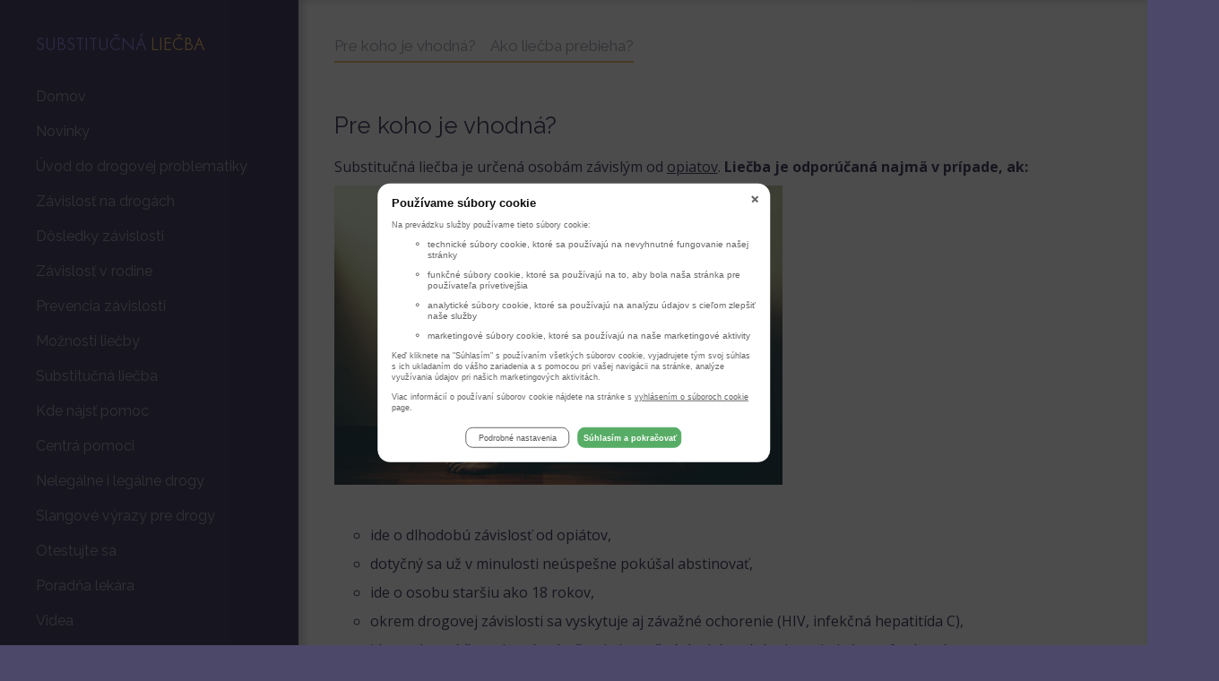

--- FILE ---
content_type: text/html; charset=UTF-8
request_url: https://www.substitucna-liecba.sk/pre-koho-je-substitucni-lecba-vhodna
body_size: 4266
content:

<!DOCTYPE html>
<html lang="cs">
<head>
    <meta http-equiv="Content-Type" content="text/html; charset=utf-8"/>
    <meta http-equiv="Cache-control" content="no-cache"/>
    <meta http-equiv="Pragma" content="no-cache"/>
    <meta http-equiv="Expires" content="0"/>
    <meta http-equiv="Content-Type" content="text/html; charset=utf-8 "/>
    <meta http-equiv="content-script-type" content="text/javascript"/>
    <meta http-equiv="content-style-type" content="text/css"/>
    <meta name="keywords" lang="sk" content="závislosť od opiátov, heroín, ópium, substitučná liečba, drogy, drogová závislosť, pervitín, extáza, hašiš, marihuana, fenmetrazin, tvrdé drogy, droga, tráva,
detox, adiktologie, absťák, abstinenčné príznaky, závoslost, najznámejšie drogy, feťák, závislý, abstinencie, K-centrum, detoxikačné jednotka, terapeutická komunita,metadón, subutex, Suboxonon, kokaín, LSD, lysohlávky, intravenózne drogy, vírusová žltačka, virusová hepatitída, žltačka C, AIDS, HIV, VHC, drogovo závislý, infikované ihly, prevencia závislosti, psychiatrické pomoc, video, poradňa lekára,"/>
    <meta content="" name="copyright"/>
    <meta content="www.MeDitorial.cz" name="author"/>
    <meta content="www.MeDitorial.cz" name="owner"/>

    <link rel="shortcut icon" href="favicon.ico" type="image/x-icon"/>
    <link href="https://fonts.googleapis.com/css?family=Open+Sans:400,600,700&amp;subset=latin-ext" rel="stylesheet">
    <link href="https://fonts.googleapis.com/css?family=Raleway&amp;subset=latin-ext" rel="stylesheet">
    <link rel="stylesheet" type="text/css" href="/css/vendor-styles.min.css" media="screen"/>
    <link rel="stylesheet" type="text/css" href="/css/main.min.css" media="screen"/>
    <script type="text/javascript" src="//ajax.googleapis.com/ajax/libs/jquery/2.1.1/jquery.min.js"></script>
    <script type="text/javascript" src="/jscript/frontend.min.js"></script>

    <link type="text/css" href="https://media.meditorial.cz/css/textbox.!min.css?t=1768293766" rel="stylesheet" />
<link type="text/css" href="https://media.meditorial.cz/css/md.!min.css?t=1768293766" rel="stylesheet" />
<script src="https://media.meditorial.cz/jscript/agreement.!min.js?t=1768293766"></script>

    <link type="text/css" href="/css/sty.!min.css?t=1678867820" rel="stylesheet" />

    <!--[if lt IE 9]>
    <script src="http://html5shiv.googlecode.com/svn/trunk/html5.js"></script>
    <![endif]-->
<title>  Pre koho je vhodná? | Substitučná liečba  | Verejnosť  - Substitučná liečba</title>
<meta name="description" lang="sk" content="">
<meta name="robots" content="index, follow">
</head>

<body class="subpage">
<div class="container fluid">
    <div class="row">
        <div class="three columns navigation">

            <div class="navigation-wrap">
                <div class="main-title">
                    <a href="/">Substitučná <span>liečba</span></a>
                </div>
                <nav id="main-nav" class="main">
                    <ul>
                        <li><a href="/" title="Substitučná">Domov</a></li>
                        <li><a href="/novinky" title="Novinky">Novinky</a></li>
                        
                        
                        <li><a href="/uvod-do-drogovej-problematiky" title="Úvod do drogovej problematiky" class="">Úvod do drogovej problematiky</a></li>
                        
                        <li><a href="/zavislost-na-drogach" title="Závislosť na drogách" class="">Závislosť na drogách</a></li>
                        
                        <li><a href="/d-sledky-zavislosti" title="Dôsledky závislosti" class="">Dôsledky závislosti</a></li>
                        
                        <li><a href="/zavislost-na-drogach-v-rodine" title="Závislosť v rodine" class="">Závislosť v rodine</a></li>
                        
                        <li><a href="/prevencia-drogovej-zavislosti" title="Prevencia závislosti" class="">Prevencia závislosti</a></li>
                        
                        <li><a href="/moznosti-liecby" title="Možnosti liečby" class="">Možnosti liečby</a></li>
                        
                        <li><a href="/substitucna-lecba" title="Substitučná liečba" class="on">Substitučná liečba</a></li>
                        
                        <li><a href="/kde-najst-pomoc" title="Kde nájsť pomoc" class="">Kde nájsť pomoc</a></li>
                        
                        <li><a href="/centra-pomoci-so-zavislostou" title="Centrá pomoci" class="">Centrá pomoci</a></li>
                        
                        <li><a href="/drogy" title="Nelegálne i legálne drogy" class="">Nelegálne i legálne drogy</a></li>
                        
                        <li><a href="/slangove-vyrazy-pre-drogy" title="Slangové výrazy pre drogy" class="">Slangové výrazy pre drogy</a></li>
                        
                        <li><a href="/otestujte-sa" title="Otestujte sa" class="">Otestujte sa</a></li>
                        
                        <li><a href="/Poradna-lekare-odpoved" title="Poradňa lekára" class="">Poradňa lekára</a></li>
                        
                        <li><a href="/videa" title="Videa" class="">Videa</a></li>
                        
                        
                    </ul>
                </nav>
            </div>
            <div class="block-partner">
                <img src="/img/indivior.jpg" alt="Indivior">
            </div>
                                <a href="http://www.substitucni-lecba.cz/" title="" class="external langflag"><img src="/img/flag-czech.png" alt="" /></a>
        </div><!-- three columns -->

        <div class="nine columns main-content">

            <header class="mheader">
                <div class="logo pull-left text-uppercase">
                    <a href="/">Substitučná <span>liečba</span></a>
                </div>
                <a href="#main-nav" id="menu-hamburger" class="menu-toggle pull-right">
                    <span class="sr-only">Toggle navigation</span>
                    <span class="icon-bar"></span>
                    <span class="icon-bar"></span>
                    <span class="icon-bar"></span>
                </a>
            </header>

            <ul class="block tabs top40">
                
                
                <li class="level2"><a href="/pre-koho-je-substitucni-lecba-vhodna" title="Pre koho je vhodná?" class="on">Pre koho je vhodná?</a></li>
                
                <li class="level2"><a href="/ako-liecba-prebieha" title="Ako liečba prebieha?" class="">Ako liečba prebieha?</a></li>
                
                
            </ul>

            <div class="block block-text">
                <h1>Pre koho je vhodná?</h1>
                <div class="block-text-inner">
                    <p>Substitučná liečba je určená osobám závislým od <a href="/opiaty/">opiatov</a>. <strong>Liečba je odporúčaná najmä v prípade, ak:</strong></p>
<p><strong><img src="/dbpic/lecba_01" alt="" /></strong></p>
<ul>
<li>ide o dlhodobú závislosť od opiátov,</li>
<li>dotyčný sa už v minulosti neúspešne pokúšal abstinovať,</li>
<li>ide o osobu staršiu ako 18 rokov,</li>
<li>okrem drogovej závislosti sa vyskytuje aj závažné ochorenie (HIV, infekčná hepatitída C),</li>
<li>ide o tehotnú ženu (v prípade, že nie je možné dosiahnuť abstinenciu iným spôsobom).</li>
</ul>
<p><strong>Substitučná liečba naopak nie je vhodná, ak:</strong></p>
<ul>
<li>je možné dosiahnuť abstinenciu iným spôsobom,</li>
<li>primárna droga, na ktorú vznikla závislosť, je iná než opiáty,</li>
<li>chýba fyzická závislosť,</li>
<li>užívateľ má menej ako 18 rokov.</li>
</ul>
<p>Substitučná liečba môže ovplyvniť odvykací stav a znížiť túžbu po droge (<em>craving)</em>.</p>
                </div>
            </div>

        </div><!-- .nine columns -->
    </div><!-- .row -->
</div><!-- .container -->
<footer>
    <div class="footer">
        <div class="menu_footer">

            <ul>
                <li>
                    <h3>
                        <a href="/" title="Substitučná liečba">
                            Domov
                        </a>
                    </h3>
                    <ul>
                        <li>
                            <a href="/uvod-do-drogove-problematiky" title=" Úvod do drogové problematiky">
                                Úvod do drogové problematiky
                            </a>
                        </li>
                        <li>
                            <a href="/porovnanie-drog" title="Porovnanie drog">
                                Porovnanie drog
                            </a>
                        </li>
                        <li>
                            <a href="/centra-pomoci" title="Centrá pomoci">
                                Centrá pomoci
                            </a>
                        </li>
                        <li>
                            <a href="/moznosti-liecby" title="Možnosti liečby">
                                Možnosti liečby
                            </a>
                        </li>
                        <li>
                            <a href="/slangove-vyrazy-pre-drogy" title="Slangové výrazy pre drogy">
                                Slangové výrazy pre drogy
                            </a>
                        </li>
                        <li>
                            <a href="/zavislost-na-drogach-v-rodine" title="Závislost v rodine">
                                Závislost v rodine
                            </a>
                        </li>
                        <li>
                            <a href="/videa" title="Videa">
                                Videa
                            </a>
                        </li>
                        <li>
                            <a href="/redakcna-rada" title="Redakčná rada">
                                Redakčná rada
                            </a>
                        </li>
                        <li>
                            <a href="/kontakt" title="Kontakt">
                                Kontakt
                            </a>
                        </li>
                    </ul>
                </li>
                <li>
                    <h3>
                        <a href="/substitucna-lecba" title="Substitučná liečba">
                            Substitučná liečba
                        </a>
                    </h3>
                    
<ul>
    
    <li><a href="/pre-koho-je-substitucni-lecba-vhodna">Pre koho je vhodná?</a></li>
    
    <li><a href="/ako-liecba-prebieha">Ako liečba prebieha?</a></li>
    
</ul>

                </li>
                <li>
                    <h3>
                        <a href="/kde-najst-pomoc" title="Kde nájsť pomoc?">
                            Kde nájsť pomoc
                        </a>
                    </h3>
                    
<ul>
    
    <li><a href="/k-centra">K-centrá</a></li>
    
    <li><a href="/terenne-programy">Terénne programy </a></li>
    
    <li><a href="/ambulantna-starostlivost">Ambulantná starostlivosť</a></li>
    
    <li><a href="/stacionarne-programy">Stacionárne programy</a></li>
    
    <li><a href="/akutna-lozkova-starostlivost">Akútna lôžková starostlivosť</a></li>
    
    <li><a href="/detoxikacne-jednotky">Detoxikačné jednotky </a></li>
    
    <li><a href="/ustavna-starostlivost">Ústavná starostlivosť</a></li>
    
    <li><a href="/terapeuticke-komunity">Terapeutické komunity </a></li>
    
    <li><a href="/programy-nasledne-starostlivosti">Programy následnej starostlivosti</a></li>
    
</ul>

                </li>
                <li>
                    <h3>
                        <a href="/prevencia-drogovej-zavislosti" title="Prevencia závislosti">
                            Prevencia závislosti
                        </a>
                    </h3>
                    
<ul>
    
    <li><a href="/adiktologia">Adiktológia</a></li>
    
    <li><a href="/historie-adiktologie">História adiktológie</a></li>
    
    <li><a href="/prevencia-v-rodine">Prevencia v rodine</a></li>
    
    <li><a href="/ako-vraviet-ne">Ako vravieť nie</a></li>
    
    <li><a href="/ake-deti-su-ohrozene-drogami">Aké deti sú ohrozené drogami?</a></li>
    
</ul>

                </li>
                <li>
                    <h3>
                        <a href="/drogy" title="Rozdelenie drog">
                            Rozdelenie drog
                        </a>
                    </h3>
                    
<ul>
    
    <li><a href="/rozdelenie-drog">Rozdelenie drog</a></li>
    
    <li><a href="/ako-su-drogy-uzivane">Ako sú drogy užívané</a></li>
    
    <li><a href="/ilegalne-drogy">Nelegálne drogy</a></li>
    
    <li><a href="/legalne-drogy">Legálne drogy</a></li>
    
    <li><a href="/drogy-v-cislach">Drogy v číslach</a></li>
    
    <li><a href="/myty-o-drogach">Mýty o drogách</a></li>
    
</ul>

                </li>
                <li>
                    <h3>
                        <a href="/Poradna-lekare-odpoved" title="Poradňa lekára">
                            Poradňa lekára
                        </a>
                    </h3>
                    
<ul>
    
    <li><a href="/Poradna-lekare-vyhledavani">Vyhledávání</a></li>
    
</ul>

                </li>
                <li>
                    <h3>
                        <a href="/zavislost-na-drogach" title="Závislosť na drogách">
                            Závislosť na drogách
                        </a>
                    </h3>
                    
<ul>
    
    <li><a href="/pohad-do-historie">Pohľad do histórie</a></li>
    
    <li><a href="/preco-zavislost-vznika">Prečo závislosť vzniká? </a></li>
    
    <li><a href="/ako-se-zavislost-prejavuje">Ako sa závislosť prejavuje?</a></li>
    
    <li><a href="/abstinencne-priznaky">Abstinenčné príznaky </a></li>
    
</ul>

                </li>
            </ul>
        </div>

        <div class="copy">
            &copy; 2026 <a class="external" href="http://www.meditorial.cz" target="blank">MeDitorial</a> |  ISSN 1804-0802 | <a href="/vyhlasenie">Vyhlásenie</a>  
| <a href="/zasady-spracovania-osobnych-udajov">Zásady spracovania osobných údajov</a> | <a href="/vyhlasenie-o-cookies">Vyhlasenie o cookies</a> |
Posledná aktualizácia 23.1.2026
        </div>
    </div>
</footer>

<!-- Google Tag Manager -->
<script>
(function(w,d,s,l,i){w[l]=w[l]||[];w[l].push({'gtm.start':
new Date().getTime(),event:'gtm.js'});var f=d.getElementsByTagName(s)[0],
j=d.createElement(s),dl=l!='dataLayer'?'&l='+l:'';j.async=true;j.src=
'https://www.googletagmanager.com/gtm.js?id='+i+dl;f.parentNode.insertBefore(j,f);
})(window,document,'script','dataLayer','GTM-WDK6X63');
dataLayer.push({
    domain: 'www.substitucna-liecba.sk',
    defaultLocale: 'sk',
    googleAnalyticsCode: 'G-VMX7YVZH2C',
    googleAnalyticsCodeClient: null,
    googleAdsCode: null,
    facebookPixelId: null,
});
</script>
<!-- End Google Tag Manager -->

</body>
</html>


--- FILE ---
content_type: text/css
request_url: https://www.substitucna-liecba.sk/css/main.min.css
body_size: 15816
content:
/*! normalize.css v3.0.3 | MIT License | github.com/necolas/normalize.css */html{font-family:sans-serif;-ms-text-size-adjust:100%;-webkit-text-size-adjust:100%}body{margin:0}article,aside,details,figcaption,figure,footer,header,hgroup,main,menu,nav,section,summary{display:block}audio,canvas,progress,video{display:inline-block;vertical-align:baseline}audio:not([controls]){display:none;height:0}[hidden],template{display:none}a{background-color:transparent}a:active{outline:0}a:hover{outline:0}abbr[title]{border-bottom:1px dotted}b,strong{font-weight:700}dfn{font-style:italic}h1{font-size:2em;margin:.67em 0}mark{background:#ff0;color:#000}small{font-size:80%}sub,sup{font-size:75%;line-height:0;position:relative;vertical-align:baseline}sup{top:-.5em}sub{bottom:-.25em}img{border:0}svg:not(:root){overflow:hidden}figure{margin:1em 40px}hr{box-sizing:content-box;height:0}pre{overflow:auto}code,kbd,pre,samp{font-family:monospace,monospace;font-size:1em}button,input,optgroup,select,textarea{color:inherit;font:inherit;margin:0}button{overflow:visible}button,select{text-transform:none}button,html input[type=button],input[type=reset],input[type=submit]{-webkit-appearance:button;cursor:pointer}button[disabled],html input[disabled]{cursor:default}button::-moz-focus-inner,input::-moz-focus-inner{border:0;padding:0}input{line-height:normal}input[type=checkbox],input[type=radio]{box-sizing:border-box;padding:0}input[type=number]::-webkit-inner-spin-button,input[type=number]::-webkit-outer-spin-button{height:auto}input[type=search]{-webkit-appearance:textfield;box-sizing:content-box}input[type=search]::-webkit-search-cancel-button,input[type=search]::-webkit-search-decoration{-webkit-appearance:none}fieldset{border:1px solid silver;margin:0 2px;padding:.35em .625em .75em}legend{border:0;padding:0}textarea{overflow:auto}optgroup{font-weight:700}table{border-collapse:collapse;border-spacing:0}td,th{padding:0}html{font-size:62.5%;overflow-x:hidden}body{font-size:1.3rem;line-height:1.8rem;font-weight:400;font-family:"Open Sans",HelveticaNeue,"Helvetica Neue",Helvetica,Arial,sans-serif;color:#4c4869;background:#4c4869}@media (min-width:1000px){body{font-size:1.6rem;line-height:2.2rem}}body .main-content{background:#fff}.nine.columns{box-shadow:inset 5px 0 10px 0 rgba(0,0,0,.18);-webkit-box-shadow:inset 5px 0 10px 0 rgba(0,0,0,.18);-moz-box-shadow:inset 5px 0 10px 0 rgba(0,0,0,.18)}.main-title{position:absolute;display:block;top:4rem;left:4rem;font-family:'Am Sans';font-size:2rem;color:#948de0;text-transform:uppercase}.main-title span{color:#f3bf7a}.main-title a{text-decoration:none;color:#948de0}.main-title a span{color:#f3bf7a}img.news3-article-image,img.obrazek{margin-bottom:3rem;max-width:100%;height:auto}p img{margin-bottom:3rem;max-width:100%;height:auto}.block-text-inner h2{font-weight:700}.langflag{position:relative;display:block;width:4rem;left:4rem;margin-top:4rem}.langflag img{width:100%;height:auto}iframe.yt{max-width:560px;width:100%}.isSmallScreen{display:block}@media (min-width:550px){.isSmallScreen{display:none}}a{color:#4c4869;transition:all .3s;-webkit-transition:all .3s;-moz-transition:all .3s;-ms-transition:all .3s;-o-transition:all .3s}a:hover{color:#948de0}hr{margin-top:3rem;margin-bottom:3.5rem;border-width:0;border-top:1px solid #948de0}.clear::after,.clearfix::after{content:"";display:table;clear:both}.center-block{display:block;margin-left:auto;margin-right:auto}.pull-left{float:left!important}.pull-right{float:right!important}.pull-none{float:none!important}.position-static{position:static!important}.position-relative{position:relative!important}.position-absolute{position:absolute!important}.sr-only{position:absolute;width:1px;height:1px;padding:0;margin:-1px;opacity:0;overflow:hidden;clip:rect(0,0,0,0);border:0;transition:opacity .2s;-webkit-transition:opacity .2s;-moz-transition:opacity .2s;-ms-transition:opacity .2s;-o-transition:opacity .2s}.sr-only-focusable:active,.sr-only-focusable:focus{background:rgba(255,192,203,.75);color:#fff;font-size:.75rem;font-weight:700;line-height:1.2;width:auto;height:auto;margin:0;opacity:1;overflow:visible;clip:auto;z-index:9999}.invisible{visibility:hidden!important}.overflow-hidden{overflow:hidden}.img-responsive{display:block;max-width:100%;height:auto}.text-hide{font:"0/0" a;color:transparent;text-shadow:none;background-color:transparent;border:0}.text-justify{text-align:justify!important}.text-nowrap{white-space:nowrap!important}.text-truncate{overflow:hidden;text-overflow:ellipsis;white-space:nowrap}.text-left{text-align:left!important}.text-right{text-align:right!important}.text-center{text-align:center!important}.text-lowercase{text-transform:lowercase!important}.text-uppercase{text-transform:uppercase!important}.text-capitalize{text-transform:capitalize!important}.text-no-decoration{text-decoration:none!important}.font-weight-normal{font-weight:400}.font-weight-bold{font-weight:700}.font-italic{font-style:italic}.no-padding{padding:0!important}.top40{margin-top:4rem}.no-align{padding:0!important;margin:0!important}.padding25{padding:2.5rem!important}.full-width{width:100%;box-sizing:border-box}.max-full-width{max-width:100%;box-sizing:border-box}@font-face{font-family:'Am Sans';src:url(fonts/AmSanslight/AmSanslight.eot);src:url(fonts/AmSanslight/AmSanslight.eot?#iefix) format("embedded-opentype"),url(fonts/AmSanslight/AmSanslight.woff2) format("woff2"),url(fonts/AmSanslight/AmSanslight.woff) format("woff"),url(fonts/AmSanslight/AmSanslight.ttf) format("truetype"),url(fonts/AmSanslight/AmSanslight.svg#AmSanslight) format("svg");font-weight:300;font-style:normal}/*!
 *  Font Awesome 4.6.3 by @davegandy - http://fontawesome.io - @fontawesome
 *  License - http://fontawesome.io/license (Font: SIL OFL 1.1, CSS: MIT License)
 */@font-face{font-family:FontAwesome;src:url(fonts/FontAwesome/fontawesome-webfont.eot?v=4.6.3);src:url(fonts/FontAwesome/fontawesome-webfont.eot?#iefix&v=4.6.3) format("embedded-opentype"),url(fonts/FontAwesome/fontawesome-webfont.woff2?v=4.6.3) format("woff2"),url(fonts/FontAwesome/fontawesome-webfont.woff?v=4.6.3) format("woff"),url(fonts/FontAwesome/fontawesome-webfont.ttf?v=4.6.3) format("truetype"),url(fonts/FontAwesome/fontawesome-webfont.svg?v=4.6.3#fontawesomeregular) format("svg");font-weight:400;font-style:normal}.fa{display:inline-block;font:normal normal normal 14px/1 FontAwesome;font-size:inherit;text-rendering:auto;-webkit-font-smoothing:antialiased;-moz-osx-font-smoothing:grayscale}.fa-lg{font-size:1.33333333em;line-height:.75em;vertical-align:-15%}.fa-2x{font-size:2em}.fa-3x{font-size:3em}.fa-4x{font-size:4em}.fa-5x{font-size:5em}.fa-fw{width:1.28571429em;text-align:center}.fa-ul{padding-left:0;margin-left:2.14285714em;list-style-type:none}.fa-ul>li{position:relative}.fa-li{position:absolute;left:-2.14285714em;width:2.14285714em;top:.14285714em;text-align:center}.fa-li.fa-lg{left:-1.85714286em}.fa-border{padding:.2em .25em .15em;border:solid .08em #eee;border-radius:.1em}.fa-pull-left{float:left}.fa-pull-right{float:right}.fa.fa-pull-left{margin-right:.3em}.fa.fa-pull-right{margin-left:.3em}.pull-right{float:right}.pull-left{float:left}.fa.pull-left{margin-right:.3em}.fa.pull-right{margin-left:.3em}.fa-spin{animation:fa-spin 2s infinite linear}.fa-pulse{animation:fa-spin 1s infinite steps(8)}@keyframes fa-spin{0%{transform:rotate(0)}100%{transform:rotate(359deg)}}.fa-rotate-90{transform:rotate(90deg)}.fa-rotate-180{transform:rotate(180deg)}.fa-rotate-270{transform:rotate(270deg)}.fa-flip-horizontal{transform:scale(-1,1)}.fa-flip-vertical{transform:scale(1,-1)}:root .fa-flip-horizontal,:root .fa-flip-vertical,:root .fa-rotate-180,:root .fa-rotate-270,:root .fa-rotate-90{filter:none}.fa-stack{position:relative;display:inline-block;width:2em;height:2em;line-height:2em;vertical-align:middle}.fa-stack-1x,.fa-stack-2x{position:absolute;left:0;width:100%;text-align:center}.fa-stack-1x{line-height:inherit}.fa-stack-2x{font-size:2em}.fa-inverse{color:#fff}.fa-glass:before{content:"\f000"}.fa-music:before{content:"\f001"}.fa-search:before{content:"\f002"}.fa-envelope-o:before{content:"\f003"}.fa-heart:before{content:"\f004"}.fa-star:before{content:"\f005"}.fa-star-o:before{content:"\f006"}.fa-user:before{content:"\f007"}.fa-film:before{content:"\f008"}.fa-th-large:before{content:"\f009"}.fa-th:before{content:"\f00a"}.fa-th-list:before{content:"\f00b"}.fa-check:before{content:"\f00c"}.fa-close:before,.fa-remove:before,.fa-times:before{content:"\f00d"}.fa-search-plus:before{content:"\f00e"}.fa-search-minus:before{content:"\f010"}.fa-power-off:before{content:"\f011"}.fa-signal:before{content:"\f012"}.fa-cog:before,.fa-gear:before{content:"\f013"}.fa-trash-o:before{content:"\f014"}.fa-home:before{content:"\f015"}.fa-file-o:before{content:"\f016"}.fa-clock-o:before{content:"\f017"}.fa-road:before{content:"\f018"}.fa-download:before{content:"\f019"}.fa-arrow-circle-o-down:before{content:"\f01a"}.fa-arrow-circle-o-up:before{content:"\f01b"}.fa-inbox:before{content:"\f01c"}.fa-play-circle-o:before{content:"\f01d"}.fa-repeat:before,.fa-rotate-right:before{content:"\f01e"}.fa-refresh:before{content:"\f021"}.fa-list-alt:before{content:"\f022"}.fa-lock:before{content:"\f023"}.fa-flag:before{content:"\f024"}.fa-headphones:before{content:"\f025"}.fa-volume-off:before{content:"\f026"}.fa-volume-down:before{content:"\f027"}.fa-volume-up:before{content:"\f028"}.fa-qrcode:before{content:"\f029"}.fa-barcode:before{content:"\f02a"}.fa-tag:before{content:"\f02b"}.fa-tags:before{content:"\f02c"}.fa-book:before{content:"\f02d"}.fa-bookmark:before{content:"\f02e"}.fa-print:before{content:"\f02f"}.fa-camera:before{content:"\f030"}.fa-font:before{content:"\f031"}.fa-bold:before{content:"\f032"}.fa-italic:before{content:"\f033"}.fa-text-height:before{content:"\f034"}.fa-text-width:before{content:"\f035"}.fa-align-left:before{content:"\f036"}.fa-align-center:before{content:"\f037"}.fa-align-right:before{content:"\f038"}.fa-align-justify:before{content:"\f039"}.fa-list:before{content:"\f03a"}.fa-dedent:before,.fa-outdent:before{content:"\f03b"}.fa-indent:before{content:"\f03c"}.fa-video-camera:before{content:"\f03d"}.fa-image:before,.fa-photo:before,.fa-picture-o:before{content:"\f03e"}.fa-pencil:before{content:"\f040"}.fa-map-marker:before{content:"\f041"}.fa-adjust:before{content:"\f042"}.fa-tint:before{content:"\f043"}.fa-edit:before,.fa-pencil-square-o:before{content:"\f044"}.fa-share-square-o:before{content:"\f045"}.fa-check-square-o:before{content:"\f046"}.fa-arrows:before{content:"\f047"}.fa-step-backward:before{content:"\f048"}.fa-fast-backward:before{content:"\f049"}.fa-backward:before{content:"\f04a"}.fa-play:before{content:"\f04b"}.fa-pause:before{content:"\f04c"}.fa-stop:before{content:"\f04d"}.fa-forward:before{content:"\f04e"}.fa-fast-forward:before{content:"\f050"}.fa-step-forward:before{content:"\f051"}.fa-eject:before{content:"\f052"}.fa-chevron-left:before{content:"\f053"}.fa-chevron-right:before{content:"\f054"}.fa-plus-circle:before{content:"\f055"}.fa-minus-circle:before{content:"\f056"}.fa-times-circle:before{content:"\f057"}.fa-check-circle:before{content:"\f058"}.fa-question-circle:before{content:"\f059"}.fa-info-circle:before{content:"\f05a"}.fa-crosshairs:before{content:"\f05b"}.fa-times-circle-o:before{content:"\f05c"}.fa-check-circle-o:before{content:"\f05d"}.fa-ban:before{content:"\f05e"}.fa-arrow-left:before{content:"\f060"}.fa-arrow-right:before{content:"\f061"}.fa-arrow-up:before{content:"\f062"}.fa-arrow-down:before{content:"\f063"}.fa-mail-forward:before,.fa-share:before{content:"\f064"}.fa-expand:before{content:"\f065"}.fa-compress:before{content:"\f066"}.fa-plus:before{content:"\f067"}.fa-minus:before{content:"\f068"}.fa-asterisk:before{content:"\f069"}.fa-exclamation-circle:before{content:"\f06a"}.fa-gift:before{content:"\f06b"}.fa-leaf:before{content:"\f06c"}.fa-fire:before{content:"\f06d"}.fa-eye:before{content:"\f06e"}.fa-eye-slash:before{content:"\f070"}.fa-exclamation-triangle:before,.fa-warning:before{content:"\f071"}.fa-plane:before{content:"\f072"}.fa-calendar:before{content:"\f073"}.fa-random:before{content:"\f074"}.fa-comment:before{content:"\f075"}.fa-magnet:before{content:"\f076"}.fa-chevron-up:before{content:"\f077"}.fa-chevron-down:before{content:"\f078"}.fa-retweet:before{content:"\f079"}.fa-shopping-cart:before{content:"\f07a"}.fa-folder:before{content:"\f07b"}.fa-folder-open:before{content:"\f07c"}.fa-arrows-v:before{content:"\f07d"}.fa-arrows-h:before{content:"\f07e"}.fa-bar-chart-o:before,.fa-bar-chart:before{content:"\f080"}.fa-twitter-square:before{content:"\f081"}.fa-facebook-square:before{content:"\f082"}.fa-camera-retro:before{content:"\f083"}.fa-key:before{content:"\f084"}.fa-cogs:before,.fa-gears:before{content:"\f085"}.fa-comments:before{content:"\f086"}.fa-thumbs-o-up:before{content:"\f087"}.fa-thumbs-o-down:before{content:"\f088"}.fa-star-half:before{content:"\f089"}.fa-heart-o:before{content:"\f08a"}.fa-sign-out:before{content:"\f08b"}.fa-linkedin-square:before{content:"\f08c"}.fa-thumb-tack:before{content:"\f08d"}.fa-external-link:before{content:"\f08e"}.fa-sign-in:before{content:"\f090"}.fa-trophy:before{content:"\f091"}.fa-github-square:before{content:"\f092"}.fa-upload:before{content:"\f093"}.fa-lemon-o:before{content:"\f094"}.fa-phone:before{content:"\f095"}.fa-square-o:before{content:"\f096"}.fa-bookmark-o:before{content:"\f097"}.fa-phone-square:before{content:"\f098"}.fa-twitter:before{content:"\f099"}.fa-facebook-f:before,.fa-facebook:before{content:"\f09a"}.fa-github:before{content:"\f09b"}.fa-unlock:before{content:"\f09c"}.fa-credit-card:before{content:"\f09d"}.fa-feed:before,.fa-rss:before{content:"\f09e"}.fa-hdd-o:before{content:"\f0a0"}.fa-bullhorn:before{content:"\f0a1"}.fa-bell:before{content:"\f0f3"}.fa-certificate:before{content:"\f0a3"}.fa-hand-o-right:before{content:"\f0a4"}.fa-hand-o-left:before{content:"\f0a5"}.fa-hand-o-up:before{content:"\f0a6"}.fa-hand-o-down:before{content:"\f0a7"}.fa-arrow-circle-left:before{content:"\f0a8"}.fa-arrow-circle-right:before{content:"\f0a9"}.fa-arrow-circle-up:before{content:"\f0aa"}.fa-arrow-circle-down:before{content:"\f0ab"}.fa-globe:before{content:"\f0ac"}.fa-wrench:before{content:"\f0ad"}.fa-tasks:before{content:"\f0ae"}.fa-filter:before{content:"\f0b0"}.fa-briefcase:before{content:"\f0b1"}.fa-arrows-alt:before{content:"\f0b2"}.fa-group:before,.fa-users:before{content:"\f0c0"}.fa-chain:before,.fa-link:before{content:"\f0c1"}.fa-cloud:before{content:"\f0c2"}.fa-flask:before{content:"\f0c3"}.fa-cut:before,.fa-scissors:before{content:"\f0c4"}.fa-copy:before,.fa-files-o:before{content:"\f0c5"}.fa-paperclip:before{content:"\f0c6"}.fa-floppy-o:before,.fa-save:before{content:"\f0c7"}.fa-square:before{content:"\f0c8"}.fa-bars:before,.fa-navicon:before,.fa-reorder:before{content:"\f0c9"}.fa-list-ul:before{content:"\f0ca"}.fa-list-ol:before{content:"\f0cb"}.fa-strikethrough:before{content:"\f0cc"}.fa-underline:before{content:"\f0cd"}.fa-table:before{content:"\f0ce"}.fa-magic:before{content:"\f0d0"}.fa-truck:before{content:"\f0d1"}.fa-pinterest:before{content:"\f0d2"}.fa-pinterest-square:before{content:"\f0d3"}.fa-google-plus-square:before{content:"\f0d4"}.fa-google-plus:before{content:"\f0d5"}.fa-money:before{content:"\f0d6"}.fa-caret-down:before{content:"\f0d7"}.fa-caret-up:before{content:"\f0d8"}.fa-caret-left:before{content:"\f0d9"}.fa-caret-right:before{content:"\f0da"}.fa-columns:before{content:"\f0db"}.fa-sort:before,.fa-unsorted:before{content:"\f0dc"}.fa-sort-desc:before,.fa-sort-down:before{content:"\f0dd"}.fa-sort-asc:before,.fa-sort-up:before{content:"\f0de"}.fa-envelope:before{content:"\f0e0"}.fa-linkedin:before{content:"\f0e1"}.fa-rotate-left:before,.fa-undo:before{content:"\f0e2"}.fa-gavel:before,.fa-legal:before{content:"\f0e3"}.fa-dashboard:before,.fa-tachometer:before{content:"\f0e4"}.fa-comment-o:before{content:"\f0e5"}.fa-comments-o:before{content:"\f0e6"}.fa-bolt:before,.fa-flash:before{content:"\f0e7"}.fa-sitemap:before{content:"\f0e8"}.fa-umbrella:before{content:"\f0e9"}.fa-clipboard:before,.fa-paste:before{content:"\f0ea"}.fa-lightbulb-o:before{content:"\f0eb"}.fa-exchange:before{content:"\f0ec"}.fa-cloud-download:before{content:"\f0ed"}.fa-cloud-upload:before{content:"\f0ee"}.fa-user-md:before{content:"\f0f0"}.fa-stethoscope:before{content:"\f0f1"}.fa-suitcase:before{content:"\f0f2"}.fa-bell-o:before{content:"\f0a2"}.fa-coffee:before{content:"\f0f4"}.fa-cutlery:before{content:"\f0f5"}.fa-file-text-o:before{content:"\f0f6"}.fa-building-o:before{content:"\f0f7"}.fa-hospital-o:before{content:"\f0f8"}.fa-ambulance:before{content:"\f0f9"}.fa-medkit:before{content:"\f0fa"}.fa-fighter-jet:before{content:"\f0fb"}.fa-beer:before{content:"\f0fc"}.fa-h-square:before{content:"\f0fd"}.fa-plus-square:before{content:"\f0fe"}.fa-angle-double-left:before{content:"\f100"}.fa-angle-double-right:before{content:"\f101"}.fa-angle-double-up:before{content:"\f102"}.fa-angle-double-down:before{content:"\f103"}.fa-angle-left:before{content:"\f104"}.fa-angle-right:before{content:"\f105"}.fa-angle-up:before{content:"\f106"}.fa-angle-down:before{content:"\f107"}.fa-desktop:before{content:"\f108"}.fa-laptop:before{content:"\f109"}.fa-tablet:before{content:"\f10a"}.fa-mobile-phone:before,.fa-mobile:before{content:"\f10b"}.fa-circle-o:before{content:"\f10c"}.fa-quote-left:before{content:"\f10d"}.fa-quote-right:before{content:"\f10e"}.fa-spinner:before{content:"\f110"}.fa-circle:before{content:"\f111"}.fa-mail-reply:before,.fa-reply:before{content:"\f112"}.fa-github-alt:before{content:"\f113"}.fa-folder-o:before{content:"\f114"}.fa-folder-open-o:before{content:"\f115"}.fa-smile-o:before{content:"\f118"}.fa-frown-o:before{content:"\f119"}.fa-meh-o:before{content:"\f11a"}.fa-gamepad:before{content:"\f11b"}.fa-keyboard-o:before{content:"\f11c"}.fa-flag-o:before{content:"\f11d"}.fa-flag-checkered:before{content:"\f11e"}.fa-terminal:before{content:"\f120"}.fa-code:before{content:"\f121"}.fa-mail-reply-all:before,.fa-reply-all:before{content:"\f122"}.fa-star-half-empty:before,.fa-star-half-full:before,.fa-star-half-o:before{content:"\f123"}.fa-location-arrow:before{content:"\f124"}.fa-crop:before{content:"\f125"}.fa-code-fork:before{content:"\f126"}.fa-chain-broken:before,.fa-unlink:before{content:"\f127"}.fa-question:before{content:"\f128"}.fa-info:before{content:"\f129"}.fa-exclamation:before{content:"\f12a"}.fa-superscript:before{content:"\f12b"}.fa-subscript:before{content:"\f12c"}.fa-eraser:before{content:"\f12d"}.fa-puzzle-piece:before{content:"\f12e"}.fa-microphone:before{content:"\f130"}.fa-microphone-slash:before{content:"\f131"}.fa-shield:before{content:"\f132"}.fa-calendar-o:before{content:"\f133"}.fa-fire-extinguisher:before{content:"\f134"}.fa-rocket:before{content:"\f135"}.fa-maxcdn:before{content:"\f136"}.fa-chevron-circle-left:before{content:"\f137"}.fa-chevron-circle-right:before{content:"\f138"}.fa-chevron-circle-up:before{content:"\f139"}.fa-chevron-circle-down:before{content:"\f13a"}.fa-html5:before{content:"\f13b"}.fa-css3:before{content:"\f13c"}.fa-anchor:before{content:"\f13d"}.fa-unlock-alt:before{content:"\f13e"}.fa-bullseye:before{content:"\f140"}.fa-ellipsis-h:before{content:"\f141"}.fa-ellipsis-v:before{content:"\f142"}.fa-rss-square:before{content:"\f143"}.fa-play-circle:before{content:"\f144"}.fa-ticket:before{content:"\f145"}.fa-minus-square:before{content:"\f146"}.fa-minus-square-o:before{content:"\f147"}.fa-level-up:before{content:"\f148"}.fa-level-down:before{content:"\f149"}.fa-check-square:before{content:"\f14a"}.fa-pencil-square:before{content:"\f14b"}.fa-external-link-square:before{content:"\f14c"}.fa-share-square:before{content:"\f14d"}.fa-compass:before{content:"\f14e"}.fa-caret-square-o-down:before,.fa-toggle-down:before{content:"\f150"}.fa-caret-square-o-up:before,.fa-toggle-up:before{content:"\f151"}.fa-caret-square-o-right:before,.fa-toggle-right:before{content:"\f152"}.fa-eur:before,.fa-euro:before{content:"\f153"}.fa-gbp:before{content:"\f154"}.fa-dollar:before,.fa-usd:before{content:"\f155"}.fa-inr:before,.fa-rupee:before{content:"\f156"}.fa-cny:before,.fa-jpy:before,.fa-rmb:before,.fa-yen:before{content:"\f157"}.fa-rouble:before,.fa-rub:before,.fa-ruble:before{content:"\f158"}.fa-krw:before,.fa-won:before{content:"\f159"}.fa-bitcoin:before,.fa-btc:before{content:"\f15a"}.fa-file:before{content:"\f15b"}.fa-file-text:before{content:"\f15c"}.fa-sort-alpha-asc:before{content:"\f15d"}.fa-sort-alpha-desc:before{content:"\f15e"}.fa-sort-amount-asc:before{content:"\f160"}.fa-sort-amount-desc:before{content:"\f161"}.fa-sort-numeric-asc:before{content:"\f162"}.fa-sort-numeric-desc:before{content:"\f163"}.fa-thumbs-up:before{content:"\f164"}.fa-thumbs-down:before{content:"\f165"}.fa-youtube-square:before{content:"\f166"}.fa-youtube:before{content:"\f167"}.fa-xing:before{content:"\f168"}.fa-xing-square:before{content:"\f169"}.fa-youtube-play:before{content:"\f16a"}.fa-dropbox:before{content:"\f16b"}.fa-stack-overflow:before{content:"\f16c"}.fa-instagram:before{content:"\f16d"}.fa-flickr:before{content:"\f16e"}.fa-adn:before{content:"\f170"}.fa-bitbucket:before{content:"\f171"}.fa-bitbucket-square:before{content:"\f172"}.fa-tumblr:before{content:"\f173"}.fa-tumblr-square:before{content:"\f174"}.fa-long-arrow-down:before{content:"\f175"}.fa-long-arrow-up:before{content:"\f176"}.fa-long-arrow-left:before{content:"\f177"}.fa-long-arrow-right:before{content:"\f178"}.fa-apple:before{content:"\f179"}.fa-windows:before{content:"\f17a"}.fa-android:before{content:"\f17b"}.fa-linux:before{content:"\f17c"}.fa-dribbble:before{content:"\f17d"}.fa-skype:before{content:"\f17e"}.fa-foursquare:before{content:"\f180"}.fa-trello:before{content:"\f181"}.fa-female:before{content:"\f182"}.fa-male:before{content:"\f183"}.fa-gittip:before,.fa-gratipay:before{content:"\f184"}.fa-sun-o:before{content:"\f185"}.fa-moon-o:before{content:"\f186"}.fa-archive:before{content:"\f187"}.fa-bug:before{content:"\f188"}.fa-vk:before{content:"\f189"}.fa-weibo:before{content:"\f18a"}.fa-renren:before{content:"\f18b"}.fa-pagelines:before{content:"\f18c"}.fa-stack-exchange:before{content:"\f18d"}.fa-arrow-circle-o-right:before{content:"\f18e"}.fa-arrow-circle-o-left:before{content:"\f190"}.fa-caret-square-o-left:before,.fa-toggle-left:before{content:"\f191"}.fa-dot-circle-o:before{content:"\f192"}.fa-wheelchair:before{content:"\f193"}.fa-vimeo-square:before{content:"\f194"}.fa-try:before,.fa-turkish-lira:before{content:"\f195"}.fa-plus-square-o:before{content:"\f196"}.fa-space-shuttle:before{content:"\f197"}.fa-slack:before{content:"\f198"}.fa-envelope-square:before{content:"\f199"}.fa-wordpress:before{content:"\f19a"}.fa-openid:before{content:"\f19b"}.fa-bank:before,.fa-institution:before,.fa-university:before{content:"\f19c"}.fa-graduation-cap:before,.fa-mortar-board:before{content:"\f19d"}.fa-yahoo:before{content:"\f19e"}.fa-google:before{content:"\f1a0"}.fa-reddit:before{content:"\f1a1"}.fa-reddit-square:before{content:"\f1a2"}.fa-stumbleupon-circle:before{content:"\f1a3"}.fa-stumbleupon:before{content:"\f1a4"}.fa-delicious:before{content:"\f1a5"}.fa-digg:before{content:"\f1a6"}.fa-pied-piper-pp:before{content:"\f1a7"}.fa-pied-piper-alt:before{content:"\f1a8"}.fa-drupal:before{content:"\f1a9"}.fa-joomla:before{content:"\f1aa"}.fa-language:before{content:"\f1ab"}.fa-fax:before{content:"\f1ac"}.fa-building:before{content:"\f1ad"}.fa-child:before{content:"\f1ae"}.fa-paw:before{content:"\f1b0"}.fa-spoon:before{content:"\f1b1"}.fa-cube:before{content:"\f1b2"}.fa-cubes:before{content:"\f1b3"}.fa-behance:before{content:"\f1b4"}.fa-behance-square:before{content:"\f1b5"}.fa-steam:before{content:"\f1b6"}.fa-steam-square:before{content:"\f1b7"}.fa-recycle:before{content:"\f1b8"}.fa-automobile:before,.fa-car:before{content:"\f1b9"}.fa-cab:before,.fa-taxi:before{content:"\f1ba"}.fa-tree:before{content:"\f1bb"}.fa-spotify:before{content:"\f1bc"}.fa-deviantart:before{content:"\f1bd"}.fa-soundcloud:before{content:"\f1be"}.fa-database:before{content:"\f1c0"}.fa-file-pdf-o:before{content:"\f1c1"}.fa-file-word-o:before{content:"\f1c2"}.fa-file-excel-o:before{content:"\f1c3"}.fa-file-powerpoint-o:before{content:"\f1c4"}.fa-file-image-o:before,.fa-file-photo-o:before,.fa-file-picture-o:before{content:"\f1c5"}.fa-file-archive-o:before,.fa-file-zip-o:before{content:"\f1c6"}.fa-file-audio-o:before,.fa-file-sound-o:before{content:"\f1c7"}.fa-file-movie-o:before,.fa-file-video-o:before{content:"\f1c8"}.fa-file-code-o:before{content:"\f1c9"}.fa-vine:before{content:"\f1ca"}.fa-codepen:before{content:"\f1cb"}.fa-jsfiddle:before{content:"\f1cc"}.fa-life-bouy:before,.fa-life-buoy:before,.fa-life-ring:before,.fa-life-saver:before,.fa-support:before{content:"\f1cd"}.fa-circle-o-notch:before{content:"\f1ce"}.fa-ra:before,.fa-rebel:before,.fa-resistance:before{content:"\f1d0"}.fa-empire:before,.fa-ge:before{content:"\f1d1"}.fa-git-square:before{content:"\f1d2"}.fa-git:before{content:"\f1d3"}.fa-hacker-news:before,.fa-y-combinator-square:before,.fa-yc-square:before{content:"\f1d4"}.fa-tencent-weibo:before{content:"\f1d5"}.fa-qq:before{content:"\f1d6"}.fa-wechat:before,.fa-weixin:before{content:"\f1d7"}.fa-paper-plane:before,.fa-send:before{content:"\f1d8"}.fa-paper-plane-o:before,.fa-send-o:before{content:"\f1d9"}.fa-history:before{content:"\f1da"}.fa-circle-thin:before{content:"\f1db"}.fa-header:before{content:"\f1dc"}.fa-paragraph:before{content:"\f1dd"}.fa-sliders:before{content:"\f1de"}.fa-share-alt:before{content:"\f1e0"}.fa-share-alt-square:before{content:"\f1e1"}.fa-bomb:before{content:"\f1e2"}.fa-futbol-o:before,.fa-soccer-ball-o:before{content:"\f1e3"}.fa-tty:before{content:"\f1e4"}.fa-binoculars:before{content:"\f1e5"}.fa-plug:before{content:"\f1e6"}.fa-slideshare:before{content:"\f1e7"}.fa-twitch:before{content:"\f1e8"}.fa-yelp:before{content:"\f1e9"}.fa-newspaper-o:before{content:"\f1ea"}.fa-wifi:before{content:"\f1eb"}.fa-calculator:before{content:"\f1ec"}.fa-paypal:before{content:"\f1ed"}.fa-google-wallet:before{content:"\f1ee"}.fa-cc-visa:before{content:"\f1f0"}.fa-cc-mastercard:before{content:"\f1f1"}.fa-cc-discover:before{content:"\f1f2"}.fa-cc-amex:before{content:"\f1f3"}.fa-cc-paypal:before{content:"\f1f4"}.fa-cc-stripe:before{content:"\f1f5"}.fa-bell-slash:before{content:"\f1f6"}.fa-bell-slash-o:before{content:"\f1f7"}.fa-trash:before{content:"\f1f8"}.fa-copyright:before{content:"\f1f9"}.fa-at:before{content:"\f1fa"}.fa-eyedropper:before{content:"\f1fb"}.fa-paint-brush:before{content:"\f1fc"}.fa-birthday-cake:before{content:"\f1fd"}.fa-area-chart:before{content:"\f1fe"}.fa-pie-chart:before{content:"\f200"}.fa-line-chart:before{content:"\f201"}.fa-lastfm:before{content:"\f202"}.fa-lastfm-square:before{content:"\f203"}.fa-toggle-off:before{content:"\f204"}.fa-toggle-on:before{content:"\f205"}.fa-bicycle:before{content:"\f206"}.fa-bus:before{content:"\f207"}.fa-ioxhost:before{content:"\f208"}.fa-angellist:before{content:"\f209"}.fa-cc:before{content:"\f20a"}.fa-ils:before,.fa-shekel:before,.fa-sheqel:before{content:"\f20b"}.fa-meanpath:before{content:"\f20c"}.fa-buysellads:before{content:"\f20d"}.fa-connectdevelop:before{content:"\f20e"}.fa-dashcube:before{content:"\f210"}.fa-forumbee:before{content:"\f211"}.fa-leanpub:before{content:"\f212"}.fa-sellsy:before{content:"\f213"}.fa-shirtsinbulk:before{content:"\f214"}.fa-simplybuilt:before{content:"\f215"}.fa-skyatlas:before{content:"\f216"}.fa-cart-plus:before{content:"\f217"}.fa-cart-arrow-down:before{content:"\f218"}.fa-diamond:before{content:"\f219"}.fa-ship:before{content:"\f21a"}.fa-user-secret:before{content:"\f21b"}.fa-motorcycle:before{content:"\f21c"}.fa-street-view:before{content:"\f21d"}.fa-heartbeat:before{content:"\f21e"}.fa-venus:before{content:"\f221"}.fa-mars:before{content:"\f222"}.fa-mercury:before{content:"\f223"}.fa-intersex:before,.fa-transgender:before{content:"\f224"}.fa-transgender-alt:before{content:"\f225"}.fa-venus-double:before{content:"\f226"}.fa-mars-double:before{content:"\f227"}.fa-venus-mars:before{content:"\f228"}.fa-mars-stroke:before{content:"\f229"}.fa-mars-stroke-v:before{content:"\f22a"}.fa-mars-stroke-h:before{content:"\f22b"}.fa-neuter:before{content:"\f22c"}.fa-genderless:before{content:"\f22d"}.fa-facebook-official:before{content:"\f230"}.fa-pinterest-p:before{content:"\f231"}.fa-whatsapp:before{content:"\f232"}.fa-server:before{content:"\f233"}.fa-user-plus:before{content:"\f234"}.fa-user-times:before{content:"\f235"}.fa-bed:before,.fa-hotel:before{content:"\f236"}.fa-viacoin:before{content:"\f237"}.fa-train:before{content:"\f238"}.fa-subway:before{content:"\f239"}.fa-medium:before{content:"\f23a"}.fa-y-combinator:before,.fa-yc:before{content:"\f23b"}.fa-optin-monster:before{content:"\f23c"}.fa-opencart:before{content:"\f23d"}.fa-expeditedssl:before{content:"\f23e"}.fa-battery-4:before,.fa-battery-full:before{content:"\f240"}.fa-battery-3:before,.fa-battery-three-quarters:before{content:"\f241"}.fa-battery-2:before,.fa-battery-half:before{content:"\f242"}.fa-battery-1:before,.fa-battery-quarter:before{content:"\f243"}.fa-battery-0:before,.fa-battery-empty:before{content:"\f244"}.fa-mouse-pointer:before{content:"\f245"}.fa-i-cursor:before{content:"\f246"}.fa-object-group:before{content:"\f247"}.fa-object-ungroup:before{content:"\f248"}.fa-sticky-note:before{content:"\f249"}.fa-sticky-note-o:before{content:"\f24a"}.fa-cc-jcb:before{content:"\f24b"}.fa-cc-diners-club:before{content:"\f24c"}.fa-clone:before{content:"\f24d"}.fa-balance-scale:before{content:"\f24e"}.fa-hourglass-o:before{content:"\f250"}.fa-hourglass-1:before,.fa-hourglass-start:before{content:"\f251"}.fa-hourglass-2:before,.fa-hourglass-half:before{content:"\f252"}.fa-hourglass-3:before,.fa-hourglass-end:before{content:"\f253"}.fa-hourglass:before{content:"\f254"}.fa-hand-grab-o:before,.fa-hand-rock-o:before{content:"\f255"}.fa-hand-paper-o:before,.fa-hand-stop-o:before{content:"\f256"}.fa-hand-scissors-o:before{content:"\f257"}.fa-hand-lizard-o:before{content:"\f258"}.fa-hand-spock-o:before{content:"\f259"}.fa-hand-pointer-o:before{content:"\f25a"}.fa-hand-peace-o:before{content:"\f25b"}.fa-trademark:before{content:"\f25c"}.fa-registered:before{content:"\f25d"}.fa-creative-commons:before{content:"\f25e"}.fa-gg:before{content:"\f260"}.fa-gg-circle:before{content:"\f261"}.fa-tripadvisor:before{content:"\f262"}.fa-odnoklassniki:before{content:"\f263"}.fa-odnoklassniki-square:before{content:"\f264"}.fa-get-pocket:before{content:"\f265"}.fa-wikipedia-w:before{content:"\f266"}.fa-safari:before{content:"\f267"}.fa-chrome:before{content:"\f268"}.fa-firefox:before{content:"\f269"}.fa-opera:before{content:"\f26a"}.fa-internet-explorer:before{content:"\f26b"}.fa-television:before,.fa-tv:before{content:"\f26c"}.fa-contao:before{content:"\f26d"}.fa-500px:before{content:"\f26e"}.fa-amazon:before{content:"\f270"}.fa-calendar-plus-o:before{content:"\f271"}.fa-calendar-minus-o:before{content:"\f272"}.fa-calendar-times-o:before{content:"\f273"}.fa-calendar-check-o:before{content:"\f274"}.fa-industry:before{content:"\f275"}.fa-map-pin:before{content:"\f276"}.fa-map-signs:before{content:"\f277"}.fa-map-o:before{content:"\f278"}.fa-map:before{content:"\f279"}.fa-commenting:before{content:"\f27a"}.fa-commenting-o:before{content:"\f27b"}.fa-houzz:before{content:"\f27c"}.fa-vimeo:before{content:"\f27d"}.fa-black-tie:before{content:"\f27e"}.fa-fonticons:before{content:"\f280"}.fa-reddit-alien:before{content:"\f281"}.fa-edge:before{content:"\f282"}.fa-credit-card-alt:before{content:"\f283"}.fa-codiepie:before{content:"\f284"}.fa-modx:before{content:"\f285"}.fa-fort-awesome:before{content:"\f286"}.fa-usb:before{content:"\f287"}.fa-product-hunt:before{content:"\f288"}.fa-mixcloud:before{content:"\f289"}.fa-scribd:before{content:"\f28a"}.fa-pause-circle:before{content:"\f28b"}.fa-pause-circle-o:before{content:"\f28c"}.fa-stop-circle:before{content:"\f28d"}.fa-stop-circle-o:before{content:"\f28e"}.fa-shopping-bag:before{content:"\f290"}.fa-shopping-basket:before{content:"\f291"}.fa-hashtag:before{content:"\f292"}.fa-bluetooth:before{content:"\f293"}.fa-bluetooth-b:before{content:"\f294"}.fa-percent:before{content:"\f295"}.fa-gitlab:before{content:"\f296"}.fa-wpbeginner:before{content:"\f297"}.fa-wpforms:before{content:"\f298"}.fa-envira:before{content:"\f299"}.fa-universal-access:before{content:"\f29a"}.fa-wheelchair-alt:before{content:"\f29b"}.fa-question-circle-o:before{content:"\f29c"}.fa-blind:before{content:"\f29d"}.fa-audio-description:before{content:"\f29e"}.fa-volume-control-phone:before{content:"\f2a0"}.fa-braille:before{content:"\f2a1"}.fa-assistive-listening-systems:before{content:"\f2a2"}.fa-american-sign-language-interpreting:before,.fa-asl-interpreting:before{content:"\f2a3"}.fa-deaf:before,.fa-deafness:before,.fa-hard-of-hearing:before{content:"\f2a4"}.fa-glide:before{content:"\f2a5"}.fa-glide-g:before{content:"\f2a6"}.fa-sign-language:before,.fa-signing:before{content:"\f2a7"}.fa-low-vision:before{content:"\f2a8"}.fa-viadeo:before{content:"\f2a9"}.fa-viadeo-square:before{content:"\f2aa"}.fa-snapchat:before{content:"\f2ab"}.fa-snapchat-ghost:before{content:"\f2ac"}.fa-snapchat-square:before{content:"\f2ad"}.fa-pied-piper:before{content:"\f2ae"}.fa-first-order:before{content:"\f2b0"}.fa-yoast:before{content:"\f2b1"}.fa-themeisle:before{content:"\f2b2"}.fa-google-plus-circle:before,.fa-google-plus-official:before{content:"\f2b3"}.fa-fa:before,.fa-font-awesome:before{content:"\f2b4"}.sr-only{position:absolute;width:1px;height:1px;padding:0;margin:-1px;overflow:hidden;clip:rect(0,0,0,0);border:0}.sr-only-focusable:active,.sr-only-focusable:focus{position:static;width:auto;height:auto;margin:0;overflow:visible;clip:auto}.h2,.h3,h1,h2,h3,h4,h5,h6{margin-top:0;margin-bottom:2rem;font-weight:300;font-family:Raleway,HelveticaNeue,"Helvetica Neue",Helvetica,Arial,sans-serif}h1{font-size:1.9rem;line-height:2.2rem;letter-spacing:0}.h2,h2{font-size:1.9rem;line-height:2.2rem;letter-spacing:0}.h3,h3{font-size:1.9rem;line-height:2.2rem;letter-spacing:0}h4{font-size:1.7rem;line-height:2rem;letter-spacing:0}h5{font-size:1.5rem;line-height:1.6rem;letter-spacing:0}h6{font-size:1.5rem;line-height:1.6rem;letter-spacing:0}@media (min-width:1000px){h1{font-size:2.6rem;line-height:3rem}.h2,h2{font-size:1.9rem;line-height:2.2rem}.h3,h3{font-size:1.9rem;line-height:2.2rem}h4{font-size:1.8rem;line-height:2rem}h5{font-size:1.7rem;line-height:1.8rem}h6{font-size:1.7rem;line-height:1.8rem}}p{margin-top:0}.small{font-size:1.2rem}.container{position:relative;width:100%;max-width:100%;margin:0 auto;padding:0 20px;box-sizing:border-box}.container.fluid{padding:0}.column,.columns{width:100%;float:left;box-sizing:border-box}@media (min-width:769px){.column,.columns{margin-left:4%}.column:first-child,.columns:first-child{margin-left:0}.one.column,.one.columns{width:4.66667%}.two.columns{width:13.33333%}.three.columns{width:22%}.four.columns{width:30.66667%}.five.columns{width:39.33333%}.six.columns{width:48%}.seven.columns{width:56.66667%}.eight.columns{width:65.33333%}.nine.columns{width:74%}.ten.columns{width:82.66667%}.eleven.columns{width:91.33333%}.twelve.columns{width:100%;margin-left:0}.one-third.column{width:30.66667%}.two-thirds.column{width:65.33333%}.one-half.column{width:48%}.offset-by-one.column,.offset-by-one.columns{margin-left:8.66667%}.offset-by-two.column,.offset-by-two.columns{margin-left:17.33333%}.offset-by-three.column,.offset-by-three.columns{margin-left:26%}.offset-by-four.column,.offset-by-four.columns{margin-left:34.66667%}.offset-by-five.column,.offset-by-five.columns{margin-left:43.33333%}.offset-by-six.column,.offset-by-six.columns{margin-left:52%}.offset-by-seven.column,.offset-by-seven.columns{margin-left:60.66667%}.offset-by-eight.column,.offset-by-eight.columns{margin-left:69.33333%}.offset-by-nine.column,.offset-by-nine.columns{margin-left:78%}.offset-by-ten.column,.offset-by-ten.columns{margin-left:86.66667%}.offset-by-eleven.column,.offset-by-eleven.columns{margin-left:95.33333%}.offset-by-one-third.column,.offset-by-one-third.columns{margin-left:34.66667%}.offset-by-two-thirds.column,.offset-by-two-thirds.columns{margin-left:69.33333%}.offset-by-one-half.column{margin-left:52%}}.container:after,.row:after,.u-cf{content:"";display:table;clear:both}.button,button{display:inline-block;height:42px;min-width:200px;padding:0 30px;text-align:center;font-size:1.3rem;font-weight:600;line-height:42px;letter-spacing:.1rem;text-transform:uppercase;text-decoration:none;white-space:nowrap;cursor:pointer;box-sizing:border-box;border:0;background:#fff;box-shadow:0 2px 6px 0 rgba(0,0,0,.16);-webkit-box-shadow:0 2px 6px 0 rgba(0,0,0,.16);-moz-box-shadow:0 2px 6px 0 rgba(0,0,0,.16);transition:all .3s;-webkit-transition:all .3s;-moz-transition:all .3s;-ms-transition:all .3s;-o-transition:all .3s}.button:focus,.button:hover,button:focus,button:hover{color:#948de0;box-shadow:0 2px 6px 0 rgba(0,0,0,.36);-webkit-box-shadow:0 2px 6px 0 rgba(0,0,0,.36);-moz-box-shadow:0 2px 6px 0 rgba(0,0,0,.36);transition:all .3s;-webkit-transition:all .3s;-moz-transition:all .3s;-ms-transition:all .3s;-o-transition:all .3s;outline:0}input[type=button],input[type=reset],input[type=submit]{display:inline-block;height:42px;min-width:200px;padding:0 30px;text-align:center;font-size:1.3rem;font-weight:600;line-height:38px;letter-spacing:.1rem;text-transform:uppercase;text-decoration:none;white-space:nowrap;cursor:pointer;box-sizing:border-box;border:0;background:#fff;box-shadow:0 2px 6px 0 rgba(0,0,0,.16);-webkit-box-shadow:0 2px 6px 0 rgba(0,0,0,.16);-moz-box-shadow:0 2px 6px 0 rgba(0,0,0,.16);transition:all .3s;-webkit-transition:all .3s;-moz-transition:all .3s;-ms-transition:all .3s;-o-transition:all .3s}input[type=button]:focus,input[type=button]:hover,input[type=reset]:focus,input[type=reset]:hover,input[type=submit]:focus,input[type=submit]:hover{color:#948de0;box-shadow:0 2px 6px 0 rgba(0,0,0,.36);-webkit-box-shadow:0 2px 6px 0 rgba(0,0,0,.36);-moz-box-shadow:0 2px 6px 0 rgba(0,0,0,.36);transition:all .3s;-webkit-transition:all .3s;-moz-transition:all .3s;-ms-transition:all .3s;-o-transition:all .3s;outline:0}.button.button-primary,button.button-primary{color:#948de0;background-color:#fff;border-color:#fff}.button.button-primary:focus,.button.button-primary:hover,button.button-primary:focus,button.button-primary:hover{color:#fff;background-color:#948de0}.button.button-secondary,button.button-secondary{color:#f3bf7a;background-color:#fff;border-color:#fff}.button.button-secondary:focus,.button.button-secondary:hover,button.button-secondary:focus,button.button-secondary:hover{color:#fff;background-color:#f3bf7a}input[type=button].button-primary,input[type=reset].button-primary,input[type=submit].button-primary{color:#948de0;background-color:#fff;border-color:#fff}input[type=button].button-primary:focus,input[type=button].button-primary:hover,input[type=reset].button-primary:focus,input[type=reset].button-primary:hover,input[type=submit].button-primary:focus,input[type=submit].button-primary:hover{color:#fff;background-color:#948de0}input[type=button].button-secondary,input[type=reset].button-secondary,input[type=submit].button-secondary{color:#f3bf7a;background-color:#fff;border-color:#fff}input[type=button].button-secondary:focus,input[type=button].button-secondary:hover,input[type=reset].button-secondary:focus,input[type=reset].button-secondary:hover,input[type=submit].button-secondary:focus,input[type=submit].button-secondary:hover{color:#fff;background-color:#f3bf7a}input[type=email],input[type=number],input[type=password],input[type=search],input[type=tel],input[type=text],input[type=url]{height:38px;padding:6px 10px;background-color:#fff;border:1px solid #5f5a84;box-shadow:none;box-sizing:border-box}@media (min-width:1000px){.button,button{font-size:1.4rem}input[type=button],input[type=reset],input[type=submit]{font-size:1.4rem}}input[type=email],input[type=number],input[type=password],input[type=search],input[type=tel],input[type=text],input[type=url],select,textarea{height:38px;padding:6px 10px;background-color:#fff;border:1px solid #5f5a84;box-shadow:none;box-sizing:border-box}input[type=email],input[type=number],input[type=password],input[type=search],input[type=tel],input[type=text],input[type=url]{-webkit-appearance:none;-moz-appearance:none;appearance:none}textarea{-webkit-appearance:none;-moz-appearance:none;appearance:none;min-height:65px;padding-top:6px;padding-bottom:6px}input[type=email]:focus,input[type=number]:focus,input[type=password]:focus,input[type=search]:focus,input[type=tel]:focus,input[type=text]:focus,input[type=url]:focus{border:1px solid #4c4869;outline:0}select:focus,textarea:focus{border:1px solid #4c4869;outline:0}label,legend{display:block;margin-bottom:.5rem;font-weight:600}fieldset{padding:0;border-width:0}input[type=checkbox],input[type=radio]{display:inline;margin:0 1rem 1rem 2rem}label>.label-body{display:inline-block;margin-left:.5rem;font-weight:400}ul{list-style:circle;padding:0 0 0 4rem;margin:0}ul.reset{list-style:none;padding:0}ul.reset li{margin-bottom:0}ul li{margin-bottom:1rem}ul ol,ul ul{margin:1rem 0 1rem 3rem;list-style:circle inside}ol{list-style:decimal inside;padding:0;margin:0}ol li{margin-bottom:1rem}ol ol,ol ul{margin:1rem 0 1rem 3rem;list-style:circle inside}ol,ul{font-size:1.3rem}ol ol,ol ul,ul ol,ul ul{margin:1rem 0 1rem 3rem}ul.list{list-style:none;padding:0}ul.list li{position:relative;font-size:1.3rem;border-bottom:1px solid #f3bf7a;padding-bottom:.6rem;margin-bottom:1rem}ul.list li a{position:relative;display:block;text-decoration:none;z-index:1}ul.list li a:after{position:absolute;content:"\f105";display:block;font:normal normal normal 14px/1 FontAwesome;font-size:1.4rem;font-weight:700;text-rendering:auto;-webkit-font-smoothing:antialiased;-moz-osx-font-smoothing:grayscale;margin:0;top:3px;right:0;color:#4c4869;transition:all .3s;-webkit-transition:all .3s;-moz-transition:all .3s;-ms-transition:all .3s;-o-transition:all .3s}ul.list li a:hover:after{right:7px}ul.list li ul{display:none!important}ul.pagination{list-style:none;margin:0;padding:3.5rem 0 1rem 0;text-align:center}ul.pagination li{margin:0 .3rem;display:inline;font-weight:700;font-size:1.8rem}ul.pagination li a{text-decoration:none;font-weight:300;font-size:1.8rem}ul.pagination li:first-of-type,ul.pagination li:last-of-type{margin:0 .7rem}ul.pagination li:first-of-type a,ul.pagination li:last-of-type a{font-size:1.6rem;font-weight:700}@media (min-width:1000px){ol,ul{font-size:1.6rem}ul.list li{font-size:1.6rem}}td,th{padding:12px 15px;text-align:left;border-bottom:1px solid #e1e1e1}td:first-child,th:first-child{padding-left:0}td:last-child,th:last-child{padding-right:0}fieldset,input,select,textarea{margin-bottom:1.5rem}.button,blockquote,button,dl,figure,form,ol,p,pre,table,ul{margin-bottom:1rem}header{position:relative;display:block;width:100%;height:4rem;box-shadow:0 2px 6px 0 rgba(0,0,0,.36);-webkit-box-shadow:0 2px 6px 0 rgba(0,0,0,.36);-moz-box-shadow:0 2px 6px 0 rgba(0,0,0,.36);z-index:1}header .logo{display:block;margin-left:1rem;margin-top:1.3rem;font-size:1.4rem;line-height:1.4rem;color:#948de0;text-transform:uppercase}header .logo a{text-decoration:none;color:#948de0}header .logo a span{color:#f3bf7a}header .logo span{color:#f3bf7a}header .logo img{width:100%;max-width:180px;height:auto}@media (min-width:769px){header{display:none}}.navigation{display:none}ul.tabs{position:relative;list-style:none;width:100%;margin-bottom:4rem}ul.tabs li{border-left:2px solid #f3bf7a;position:relative;display:block;width:100%;margin-bottom:2rem;padding-left:1.2rem;transition:all .3s;-webkit-transition:all .3s;-moz-transition:all .3s;-ms-transition:all .3s;-o-transition:all .3s}ul.tabs li a{text-decoration:none;font-family:Raleway,HelveticaNeue,"Helvetica Neue",Helvetica,Arial,sans-serif;font-size:1.7rem;line-height:2rem;padding-bottom:.8rem;color:#4c4869;opacity:.5}ul.tabs li:after{content:"";position:absolute;width:2px;height:2.2rem;background:#f3bf7a;left:-2px;top:1.9rem}ul.tabs li:hover{border-left:2px solid #948de0}ul.tabs li:hover a{color:#4c4869;opacity:1}ul.tabs li:last-of-type:after{display:none}.menu-toggle{position:relative;height:1.6rem;width:2.1rem;margin-right:1rem;margin-top:1.2rem;z-index:1002;cursor:pointer}.menu-toggle span{background:#4c4869;display:block;height:2px;margin:0 0 .5rem 0;border-radius:5px;-webkit-border-radius:5px;-moz-border-radius:5px;transition:background .3s;-webkit-transition:background .3s;-moz-transition:background .3s;-ms-transition:background .3s;-o-transition:background .3s}.menu-toggle:hover span{background:#948de0}@media (min-width:769px){.navigation{display:block}.menu-toggle{display:none}}@media (min-width:769px){nav ul{list-style:none;margin:0;padding:0;background:#4c4869;padding:9.6rem 0 0 4rem}nav ul li{position:relative;display:block;width:100%;margin-bottom:1.6rem}nav ul li a{font-family:Raleway,HelveticaNeue,"Helvetica Neue",Helvetica,Arial,sans-serif;color:#fff;opacity:.5;text-decoration:none}nav ul li:hover a{color:#fff;opacity:1}ul.tabs{display:inline-block;min-height:3rem}ul.tabs li{border-bottom:2px solid #f3bf7a;border-left:none;position:relative;width:auto;float:left;margin-right:1.6rem;margin-bottom:1rem;padding-bottom:.6rem;padding-left:0}ul.tabs li:after{width:1.6rem;height:2px;bottom:-2px;right:-1.6rem;left:auto;top:auto}ul.tabs li:hover{border-bottom:2px solid #948de0;border-left:none}ul.tabs li:last-of-type{padding-right:0}ul.tabs li:last-of-type:after{display:none}}.footer{display:block;min-height:2rem;text-align:center;color:#fff;font-size:1.3rem;line-height:2.5rem;padding:3rem .5rem;background:#4c4869}.footer a{color:#fff}.footer a:hover{color:#948de0}.footer .copy{width:100%;display:inline-block;margin-top:2rem}.footer ul{display:block;list-style:none;padding:0;margin:0 0 .75rem 0}.footer ul li{width:100%;display:inline-block;line-height:1.5;margin-bottom:1.5rem}.footer ul li h3{margin-bottom:1rem}.footer ul li h3 a{font-size:1.6rem;font-weight:600}.footer ul li a{font-size:1.3rem;text-decoration:none;margin:0 .5rem}.footer ul li ul li{width:auto;margin-bottom:.35rem}@media (min-width:769px){.footer{background:#948de0;padding:3rem 5rem 2rem}.footer a{color:#fff}.footer a:hover{color:#4c4869}.footer ul li{position:relative;float:left;width:18%;margin:0 1% 2.5rem 1%;text-align:left}.footer ul li a{margin:0}.footer ul li ul li{width:100%;margin:0}.footer ul li ul li a{margin:0}}@media (min-width:1000px){.footer ul{width:80%;margin:0 auto .75rem}.footer ul li ul{width:100%}}.block{position:relative;padding:0 1rem}.block-partner{background:#fff;border-radius:1.5rem;text-align:center;padding:2rem 0 1.5rem 0;width:60%;margin:3rem 0 0 4rem}.block-partner img{width:70%;height:auto}.block-headline{background:#948de0;padding:4rem 2rem;margin-bottom:6rem;display:block}.block-headline a,.block-headline h1,.block-headline h2,.block-headline h3,.block-headline i,.block-headline p{color:#fff}.block-headline img{margin-bottom:3rem}.block-headline .button{background:#fff;color:#f3bf7a}.block-headline .button:focus,.block-headline .button:hover{color:#fff;background-color:#f3bf7a}.block-headline.background{background:url(/img/headline-bg-big-mobile.jpg) no-repeat center top}.block-headline.orange{background:#f3bf7a}.block-headline.orange .button{background:#fff;color:#948de0}.block-headline.orange .button:focus,.block-headline.orange .button:hover{color:#fff;background-color:#948de0}.block-headline-link{margin-top:3rem}.block-headline:after,.block-headline:before{content:"";position:absolute;top:0;right:1rem;width:1px;height:100%;background:#fff}.block-headline:before{left:1rem}.block-text{margin-bottom:5rem}.block-text h2,.block-text h3{font-weight:700;margin-top:3rem}.block-text-inner h2,.block-text-inner h3{margin-top:3rem}.block-text-inner h1,.block-text-inner h2,.block-text-inner h3{font-weight:700}.block-text span.question{display:inline-block;margin-bottom:5rem}.block-text #result #bar{margin-top:2rem}.block-cards{margin-bottom:5rem}.block-cards-items{margin-bottom:3rem}.block-cards-item{position:relative;display:block;background:#948de0;padding:2rem;margin-bottom:1.6rem}@media (min-width:769px){.block-cards-item{height:27rem}}@media (min-width:1140px){.block-cards-item{height:29rem}}.block-cards-item a:hover{color:#fff}.block-cards-item .card-headline{font-size:1.8rem;font-weight:600;font-family:"Open Sans",HelveticaNeue,"Helvetica Neue",Helvetica,Arial,sans-serif;line-height:2.4rem;color:#fff;margin-bottom:.6rem;margin-top:2rem}.block-cards-item .card-text{font-size:1.3rem;margin-bottom:2rem}@media (min-width:1140px){.block-cards-item .card-text{font-size:1.6rem}}.block-cards-item .card-text:last-of-type{margin-bottom:0}.block-slang{display:inline-block}.block-slang h2{margin-bottom:1.6rem;margin-top:0}.block-slang-category{font-size:1.5rem;line-height:2rem;margin-bottom:2rem}.block-slang ul.drugs__category{display:inline-block}.block-slang ul.drugs__category li{display:inline-block;margin-right:.4rem;margin-bottom:0}.block-slang ul.drugs__category li h2{margin-bottom:0;font-size:1.5rem;line-height:2rem}.block-slang ul.drugs__slang{column-count:3}.block-slang ul.drugs__slang li h2{margin-top:0;margin-bottom:.4rem;line-height:1.8rem;font-size:1.3rem}.block-slang ul.drugs__listslang{display:inline-block;margin:0}.block-slang ul.drugs__listslang li{float:left;margin-right:1rem;margin-bottom:.5rem;font-size:1.4rem}.block-slang-items{margin-bottom:5rem}.block-slang-items img{max-width:100%;height:auto}.block-slang-col{width:70%;float:left;margin-right:30%;margin-bottom:1.6rem}.block-slang-item{position:relative;display:inline-block;width:100%;font-size:1.3rem;line-height:1.8rem}.block-slang-item a{position:relative;left:0}.block-slang-item a:hover{left:-2px}.block-slang .block-articles-teaser--inner{overflow:hidden}.block-centers .block-articles-teaser{padding:2.5rem!important}.block-centers .block-articles-teaser h2{margin-top:2rem}@media (min-width:550px){.block-centers .block-articles-teaser{height:34rem!important}}@media (min-width:1140px){.block-centers .block-articles-teaser a,.block-centers .block-articles-teaser p{font-size:1.5rem}}.block-search{padding:2rem 0 .5rem 0}.block-search-input{float:left;margin-right:1.5rem}.block-search-input input{height:42px}.block-links{display:block;margin-bottom:5rem}.block-articles{margin-bottom:5rem}.block-articles-items{margin-bottom:1.4rem}.block-articles-teaser{position:relative;display:block;margin-bottom:1.6rem;box-shadow:0 2px 6px 0 rgba(0,0,0,.16);-webkit-box-shadow:0 2px 6px 0 rgba(0,0,0,.16);-moz-box-shadow:0 2px 6px 0 rgba(0,0,0,.16);transition:all .3s;-webkit-transition:all .3s;-moz-transition:all .3s;-ms-transition:all .3s;-o-transition:all .3s}.block-articles-teaser-image{position:relative;display:block;overflow:hidden}.block-articles-teaser-image img{width:100%;height:auto;display:block;transition:all 3s;-webkit-transition:all 3s;-moz-transition:all 3s;-ms-transition:all 3s;-o-transition:all 3s;transform:scale(1) translateZ(0);-webkit-transform:scale(1) translateZ(0);-moz-transform:scale(1) translateZ(0);-ms-transform:scale(1) translateZ(0);-o-transform:scale(1) translateZ(0);-webkit-backface-visibility:hidden;backface-visibility:hidden}.block-articles-teaser-text{padding:1.3rem 1rem}.block-articles-teaser-text .teaser-headline{font-size:1.3rem;font-family:"Open Sans",HelveticaNeue,"Helvetica Neue",Helvetica,Arial,sans-serif;line-height:1.8rem;margin-bottom:1rem}.block-articles-teaser-text .teaser-perex,.block-articles-teaser-text p{font-size:1.3rem;line-height:1.8rem;font-weight:300;margin-bottom:0}.block-articles-teaser:hover{box-shadow:0 2px 6px 0 rgba(0,0,0,.36);-webkit-box-shadow:0 2px 6px 0 rgba(0,0,0,.36);-moz-box-shadow:0 2px 6px 0 rgba(0,0,0,.36);transition:all .3s;-webkit-transition:all .3s;-moz-transition:all .3s;-ms-transition:all .3s;-o-transition:all .3s}.block-articles-teaser:hover img{display:block;transform:scale(1.1) translateZ(0);-webkit-transform:scale(1.1) translateZ(0);-moz-transform:scale(1.1) translateZ(0);-ms-transform:scale(1.1) translateZ(0);-o-transform:scale(1.1) translateZ(0);-webkit-backface-visibility:hidden;backface-visibility:hidden}.block-articles-link{margin:3rem 0 2rem 0}.block-questions{margin-bottom:5rem}.block-questions-items{margin-bottom:1.4rem}.block-questions-item{position:relative;display:block;bottom:0;margin-bottom:1.6rem;box-shadow:0 2px 6px 0 rgba(0,0,0,.16);-webkit-box-shadow:0 2px 6px 0 rgba(0,0,0,.16);-moz-box-shadow:0 2px 6px 0 rgba(0,0,0,.16);transition:all .3s;-webkit-transition:all .3s;-moz-transition:all .3s;-ms-transition:all .3s;-o-transition:all .3s}.block-questions-item-text{padding:1.3rem 1rem}.block-questions-item-text p{font-size:1.3rem;line-height:1.8rem;margin-bottom:1.3rem}.block-questions-item-text p.question-headline{margin-bottom:0}.block-questions-item:hover{bottom:4px;box-shadow:0 2px 6px 0 rgba(0,0,0,.36);-webkit-box-shadow:0 2px 6px 0 rgba(0,0,0,.36);-moz-box-shadow:0 2px 6px 0 rgba(0,0,0,.36);transition:all 450ms;-webkit-transition:all 450ms;-moz-transition:all 450ms;-ms-transition:all 450ms;-o-transition:all 450ms;transform:translateZ(0);-webkit-transform:translateZ(0);-moz-transform:translateZ(0);-ms-transform:translateZ(0);-o-transform:translateZ(0);-webkit-backface-visibility:hidden;backface-visibility:hidden}.block-questions-link{display:inline-block;width:100%}.block-consults{margin-bottom:5rem}.block-consults-items{margin-bottom:1.4rem;width:100%;float:left}.block-consults-item{position:relative;display:inline-block;margin-bottom:2.5rem}.block-consults-item-question{padding:3rem 2.5rem;background:#948de0}.block-consults-item-answer{margin-left:5%;float:right;padding:3rem 2.5rem;background:#f3bf7a}.block-consults-item p{margin-bottom:0;color:#fff}.block-consults-item p.headline{margin-bottom:1.5rem}.block-consults-item p a{color:#fff;text-decoration:underline}.block-consults-item p a:hover{color:#4c4869}.block-consults-ask .form-group{width:48%;margin:0 2% 0 0;float:left}.block-consults-ask .form-group input{width:100%}.block-consults-ask .form-group:first-of-type,.block-consults-ask .form-group:nth-of-type(4){width:100%;margin:0}.block-consults-ask .form-group:nth-of-type(3){margin:0 0 0 2%}.block-consults-ask .form-group:last-of-type{display:none}.block-consults-ask--btn{display:inline-block;width:100%;text-align:center;padding:1.5rem 0 1rem 0}.block-kontakt-form{margin-top:3rem}.block-kontakt-form .form-group{width:48%;margin:0 2% 0 0;float:left}.block-kontakt-form .form-group input,.block-kontakt-form .form-group textarea{width:100%}.block-kontakt-form .form-group:nth-of-type(3),.block-kontakt-form .form-group:nth-of-type(4){width:100%;margin:0}.block-kontakt-form .form-group:nth-of-type(2){margin:0 0 0 2%}.block-kontakt-form--btn{display:inline-block;width:100%;text-align:center;padding:1.5rem 0 1rem 0}.block-competition .form-group{width:48%;margin:0 2% 0 0;float:left}.block-competition .form-group input{width:100%}.block-competition .form-group input[type=checkbox]{margin:0;width:2rem}.block-competition .form-group:last-of-type{width:100%;margin:0}.block-competition .form-group:nth-of-type(2n){margin:0 0 0 2%}.block-competition .h2{margin-top:2rem}.block-competition--btn{display:inline-block;width:100%;text-align:center;padding:1.5rem 0 1rem 0}.block-infodoctor{display:none!important;width:50%;margin:0 auto 5rem auto}.block-infodoctor-image{width:7rem;height:7rem;overflow:hidden;border-radius:50%;float:left;margin-right:2.5rem;margin-bottom:4.5rem}.block-infodoctor-image img{width:100%;height:auto;display:block}.block-infodoctor-text p.headline{line-height:2rem}.block-survery{width:295px;margin:0 auto}.block-survery #result{padding:2.5rem 3rem;background:#f3bf7a}.block-survery #bad{text-align:center}.block-survery form{margin-bottom:0}.block-survery-wrap{width:100%}.block-survery-swiper{height:450px;padding-top:5rem}.block-survery .swiper-container{width:100%;height:90%;margin-top:5%}.block-survery .swiper-slide{font-size:18px;background:#fff;display:-ms-flexbox;display:flex;-ms-flex-pack:center;justify-content:center;-ms-flex-align:center;align-items:center}.block-survery .swiper-slide>.row{width:100%;text-align:center}.block-survery .swiper-slide input{display:none}.block-survery .swiper-slide label{width:39%;margin:.5rem 5%;display:inline-block;height:42px;min-width:200px;padding:0 30px;text-align:center;font-size:1.5rem;font-weight:600;line-height:42px;letter-spacing:.1rem;text-transform:uppercase;text-decoration:none;white-space:nowrap;cursor:pointer;box-sizing:border-box;border:0;background:#fff;box-shadow:0 2px 6px 0 rgba(0,0,0,.16);-webkit-box-shadow:0 2px 6px 0 rgba(0,0,0,.16);-moz-box-shadow:0 2px 6px 0 rgba(0,0,0,.16);transition:all .3s;-webkit-transition:all .3s;-moz-transition:all .3s;-ms-transition:all .3s;-o-transition:all .3s}.block-survery .swiper-slide label:focus,.block-survery .swiper-slide label:hover{color:#948de0;box-shadow:0 2px 6px 0 rgba(0,0,0,.36);-webkit-box-shadow:0 2px 6px 0 rgba(0,0,0,.36);-moz-box-shadow:0 2px 6px 0 rgba(0,0,0,.36);transition:all .3s;-webkit-transition:all .3s;-moz-transition:all .3s;-ms-transition:all .3s;-o-transition:all .3s;outline:0}.block-survery .swiper-pagination{top:0;bottom:auto}.block-survery .swiper-pagination-bullet{width:1rem;height:1rem;line-height:1rem;text-align:center;opacity:1;background:#fff;border:1px solid #948de0;margin:0 3px!important}.block-survery .swiper-pagination-bullet span{opacity:0;font-size:2.2rem;color:#fff}.block-survery .swiper-pagination-bullet-active{border:1.4rem solid #948de0;background:#948de0}.block-survery .swiper-pagination-bullet-active span{left:-.8rem;position:relative;opacity:1;width:2.5rem;height:1rem;display:block}.block-survery .swiper-btn-next,.block-survery .swiper-btn-prev{display:none!important;position:absolute;bottom:-1rem;left:4.8rem;z-index:1;color:#fff;background-color:#4c4869}.block-survery .swiper-btn-next:focus,.block-survery .swiper-btn-next:hover,.block-survery .swiper-btn-prev:focus,.block-survery .swiper-btn-prev:hover{color:#4c4869;background-color:#f3bf7a}.block-survery .swiper-btn-next{right:4.8rem;bottom:4rem;left:auto;background-color:#948de0}.block-survery .swiper-btn-next:focus,.block-survery .swiper-btn-next:hover{color:#4c4869;background-color:#f3bf7a}@media (min-width:769px){.block-survery{width:550px}.block-survery #bad{text-align:left;margin-left:1rem}.block-survery-swiper{height:380px}.block-survery .swiper-container{height:85%}.block-survery .swiper-btn-next,.block-survery .swiper-btn-prev{left:0}.block-survery .swiper-btn-next{right:0;left:auto;bottom:-1rem}.block-headline{margin-top:0}.block-headline.background{background:url(/img/headline-bg-big.jpg) no-repeat center top;background-size:cover}}@media (min-width:1000px){.block{padding:0 4rem}.block-headline{padding:4rem 18rem}.block-headline:after{right:4rem}.block-headline:before{left:4rem}.block-links{max-width:900px;margin:0 auto 5rem}.block-questions-item-text p{font-size:1.6rem;line-height:2.2rem}}.newsletter-form{margin-bottom:0}.newsletter-form h2{margin-bottom:1.3rem}.newsletter-form p{margin-bottom:2.5rem}.newsletter-form-label{max-width:270px;width:100%;text-align:left;margin:0 auto;color:#fff}.newsletter-form-label font{color:#fff!important}.newsletter-form .small.text{line-height:1.3}.newsletter-form input{max-width:270px;width:100%;border:1px solid #fff;margin-bottom:0}.newsletter-form input.button{max-width:200px;color:#f3bf7a!important;margin-bottom:3rem}.newsletter-form input.button:hover{background:#f3bf7a!important;border-color:#f3bf7a!important;color:#fff!important}@media (min-width:550px){.newsletter-form{margin-bottom:6rem}}.articles-list div>a{display:block}.articles-list .block-articles-teaser{margin-bottom:3rem;padding:0}.articles-list .block-articles-teaser-text{position:relative;height:12rem;padding-bottom:1rem;overflow:hidden}@media (min-width:550px){.articles-list .block-articles-teaser-text{height:16rem}}.articles-list .block-articles-teaser-text:after{content:'';position:absolute;bottom:0;width:100%;height:5rem;background:linear-gradient(to bottom,rgba(255,255,255,0) 0,rgba(255,255,255,.85) 51%,#fff 100%)}@media (min-width:550px){.articles-list .block-articles-teaser-text:after{height:6rem}}.articles-list .block-questions-item{padding-bottom:1rem;margin-bottom:3rem}.articles-list .block-questions-item-text{position:relative;height:10rem;padding-bottom:0;overflow:hidden}@media (min-width:550px){.articles-list .block-questions-item-text{height:12rem}}.articles-list .block-questions-item-text:after{content:'';position:absolute;bottom:0;width:100%;height:4rem;background:linear-gradient(to bottom,rgba(255,255,255,0) 0,rgba(255,255,255,.85) 51%,#fff 100%)}@media (min-width:550px){.articles-list .block-questions-item-text:after{height:5rem}}.articles-list.ask-newslist,.articles-list.drug-newslist{position:relative;display:inline-block;margin-bottom:5rem;overflow:hidden}.articles-list.ask-newslist .show-btn-ask,.articles-list.ask-newslist .show-btn-news,.articles-list.drug-newslist .show-btn-ask,.articles-list.drug-newslist .show-btn-news{position:absolute;bottom:0;left:0;background:#fff;width:100%;display:none}.articles-list.ask-newslist.closed .show-btn-ask,.articles-list.ask-newslist.closed .show-btn-news,.articles-list.drug-newslist.closed .show-btn-ask,.articles-list.drug-newslist.closed .show-btn-news{display:block}.articles-list.ask-newslist.opened .show-btn-ask,.articles-list.ask-newslist.opened .show-btn-news,.articles-list.drug-newslist.opened .show-btn-ask,.articles-list.drug-newslist.opened .show-btn-news{display:block}@media (min-width:550px){.articles-list{margin:0 -2%}.articles-list .four.columns{margin-left:2%;width:30.66667%}.articles-list .six.columns{margin-left:2%;width:46%}.articles-list.block-centers{margin:0 -2%}.articles-list.block-centers .six.columns{margin-left:2%;width:47%}.articles-list.block-slang .six.columns{width:100%;margin:0;padding:0 2%}}@media (min-width:1000px){.articles-list.block-slang{margin:0 -2% 5rem -2%}.articles-list.block-slang .six.columns{width:47%;margin-left:2%;padding:0;width:47%}.articles-list.block-slang .block-articles-teaser{min-height:100px}}body.home .articles-list .block-questions-item-text{height:15rem}@media (min-width:550px){body.home .articles-list .block-questions-item-text{height:20rem}}.box_rate{border-radius:4px;-webkit-border-radius:4px;-moz-border-radius:4px;margin-bottom:2rem;background:#fff}.box_rate .title{position:relative;padding:1.5rem 0;text-transform:uppercase;border-bottom:1px solid #e1e1e1}.box_rate .content{padding:1.5rem 0}.box_rate .content .stars{font-size:3rem;line-height:3rem;float:left}.box_rate .content .stars a{text-decoration:none}.box_rate .content .stars span{margin:0;padding:0;color:transparent;-webkit-text-stroke-width:1px;-webkit-text-stroke-color:#f3bf7a}.box_rate .content .stars .star.hovered span{color:#f3bf7a}.box_rate .content .rate{margin-top:.5rem;float:right;font-size:1.3rem}.box_rate .content .rate mark{color:#948de0;background:#fff;font-weight:600}.box_share{margin-bottom:3rem}.box_share ul li{display:inline-block;margin-right:1rem}.box_share ul li a{text-decoration:none}.box_share .mail-send{width:24rem;margin-top:2.5rem}.box_share .mail-send-close{text-decoration:none;font-size:2.5rem;bottom:1.5rem;float:right;position:relative}.box_share .error{margin-bottom:2rem;color:#b81d32}html.mm-opening .mm-slideout{box-shadow:inset 0 -10px 20px 2px rgba(51,51,51,.2)}.mm-menu{background:#4c4869;color:#fff}
/*# sourceMappingURL=main.min.css.map */
.cookie-popup ul li {font-size: 1rem}

--- FILE ---
content_type: text/css
request_url: https://media.meditorial.cz/css/md.!min.css?t=1768293766
body_size: 21
content:
/* 1768293766 */
.md-align-left{margin:15px 15px 15px 0;float:left}.md-align-center{margin:15px auto 15px auto;display:block}.md-align-right{margin:15px 0 15px 15px;float:right}

--- FILE ---
content_type: text/css
request_url: https://www.substitucna-liecba.sk/css/sty.!min.css?t=1678867820
body_size: 116
content:
/* 1678867820 */
.textbox{text-align:left}.purple .textbox-inner{background:#8a82d4}.purple .nice-scroll::-webkit-scrollbar-track{background:#8a82d4}.purple .nice-scroll::-webkit-scrollbar-thumb{background:#4c4869}.clearfix::after{content:"";clear:both}.agreement{width:100%}.agreement input{width:auto}.bolt{font-weight:600}.text-white{color:#fff}

--- FILE ---
content_type: application/javascript
request_url: https://www.substitucna-liecba.sk/jscript/frontend.min.js
body_size: 79249
content:
console.log("js okay"),function(e,t){"object"==typeof module&&"object"==typeof module.exports?module.exports=e.document?t(e,!0):function(e){if(!e.document)throw new Error("jQuery requires a window with a document");return t(e)}:t(e)}("undefined"!=typeof window?window:this,function(e,t){function n(e){var t=!!e&&"length"in e&&e.length,n=re.type(e);return"function"!==n&&!re.isWindow(e)&&("array"===n||0===t||"number"==typeof t&&t>0&&t-1 in e)}function i(e,t,n){if(re.isFunction(t))return re.grep(e,function(e,i){return!!t.call(e,i,e)!==n});if(t.nodeType)return re.grep(e,function(e){return e===t!==n});if("string"==typeof t){if(ve.test(t))return re.filter(t,e,n);t=re.filter(t,e)}return re.grep(e,function(e){return J.call(t,e)>-1!==n})}function a(e,t){for(;(e=e[t])&&1!==e.nodeType;);return e}function r(e){var t={};return re.each(e.match(we)||[],function(e,n){t[n]=!0}),t}function s(){U.removeEventListener("DOMContentLoaded",s),e.removeEventListener("load",s),re.ready()}function o(){this.expando=re.expando+o.uid++}function l(e,t,n){var i;if(void 0===n&&1===e.nodeType)if(i="data-"+t.replace($e,"-$&").toLowerCase(),n=e.getAttribute(i),"string"==typeof n){try{n="true"===n||"false"!==n&&("null"===n?null:+n+""===n?+n:Me.test(n)?re.parseJSON(n):n)}catch(a){}ke.set(e,t,n)}else n=void 0;return n}function d(e,t,n,i){var a,r=1,s=20,o=i?function(){return i.cur()}:function(){return re.css(e,t,"")},l=o(),d=n&&n[3]||(re.cssNumber[t]?"":"px"),u=(re.cssNumber[t]||"px"!==d&&+l)&&ze.exec(re.css(e,t));if(u&&u[3]!==d){d=d||u[3],n=n||[],u=+l||1;do r=r||".5",u/=r,re.style(e,t,u+d);while(r!==(r=o()/l)&&1!==r&&--s)}return n&&(u=+u||+l||0,a=n[1]?u+(n[1]+1)*n[2]:+n[2],i&&(i.unit=d,i.start=u,i.end=a)),a}function u(e,t){var n="undefined"!=typeof e.getElementsByTagName?e.getElementsByTagName(t||"*"):"undefined"!=typeof e.querySelectorAll?e.querySelectorAll(t||"*"):[];return void 0===t||t&&re.nodeName(e,t)?re.merge([e],n):n}function c(e,t){for(var n=0,i=e.length;n<i;n++)Ee.set(e[n],"globalEval",!t||Ee.get(t[n],"globalEval"))}function p(e,t,n,i,a){for(var r,s,o,l,d,p,f=t.createDocumentFragment(),h=[],v=0,m=e.length;v<m;v++)if(r=e[v],r||0===r)if("object"===re.type(r))re.merge(h,r.nodeType?[r]:r);else if(Oe.test(r)){for(s=s||f.appendChild(t.createElement("div")),o=(Ne.exec(r)||["",""])[1].toLowerCase(),l=je[o]||je._default,s.innerHTML=l[1]+re.htmlPrefilter(r)+l[2],p=l[0];p--;)s=s.lastChild;re.merge(h,s.childNodes),s=f.firstChild,s.textContent=""}else h.push(t.createTextNode(r));for(f.textContent="",v=0;r=h[v++];)if(i&&re.inArray(r,i)>-1)a&&a.push(r);else if(d=re.contains(r.ownerDocument,r),s=u(f.appendChild(r),"script"),d&&c(s),n)for(p=0;r=s[p++];)Ae.test(r.type||"")&&n.push(r);return f}function f(){return!0}function h(){return!1}function v(){try{return U.activeElement}catch(e){}}function m(e,t,n,i,a,r){var s,o;if("object"==typeof t){"string"!=typeof n&&(i=i||n,n=void 0);for(o in t)m(e,o,n,i,t[o],r);return e}if(null==i&&null==a?(a=n,i=n=void 0):null==a&&("string"==typeof n?(a=i,i=void 0):(a=i,i=n,n=void 0)),a===!1)a=h;else if(!a)return e;return 1===r&&(s=a,a=function(e){return re().off(e),s.apply(this,arguments)},a.guid=s.guid||(s.guid=re.guid++)),e.each(function(){re.event.add(this,t,a,i,n)})}function g(e,t){return re.nodeName(e,"table")&&re.nodeName(11!==t.nodeType?t:t.firstChild,"tr")?e.getElementsByTagName("tbody")[0]||e.appendChild(e.ownerDocument.createElement("tbody")):e}function y(e){return e.type=(null!==e.getAttribute("type"))+"/"+e.type,e}function b(e){var t=Xe.exec(e.type);return t?e.type=t[1]:e.removeAttribute("type"),e}function x(e,t){var n,i,a,r,s,o,l,d;if(1===t.nodeType){if(Ee.hasData(e)&&(r=Ee.access(e),s=Ee.set(t,r),d=r.events)){delete s.handle,s.events={};for(a in d)for(n=0,i=d[a].length;n<i;n++)re.event.add(t,a,d[a][n])}ke.hasData(e)&&(o=ke.access(e),l=re.extend({},o),ke.set(t,l))}}function w(e,t){var n=t.nodeName.toLowerCase();"input"===n&&Ie.test(e.type)?t.checked=e.checked:"input"!==n&&"textarea"!==n||(t.defaultValue=e.defaultValue)}function C(e,t,n,i){t=K.apply([],t);var a,r,s,o,l,d,c=0,f=e.length,h=f-1,v=t[0],m=re.isFunction(v);if(m||f>1&&"string"==typeof v&&!ie.checkClone&&Fe.test(v))return e.each(function(a){var r=e.eq(a);m&&(t[0]=v.call(this,a,r.html())),C(r,t,n,i)});if(f&&(a=p(t,e[0].ownerDocument,!1,e,i),r=a.firstChild,1===a.childNodes.length&&(a=r),r||i)){for(s=re.map(u(a,"script"),y),o=s.length;c<f;c++)l=a,c!==h&&(l=re.clone(l,!0,!0),o&&re.merge(s,u(l,"script"))),n.call(e[c],l,c);if(o)for(d=s[s.length-1].ownerDocument,re.map(s,b),c=0;c<o;c++)l=s[c],Ae.test(l.type||"")&&!Ee.access(l,"globalEval")&&re.contains(d,l)&&(l.src?re._evalUrl&&re._evalUrl(l.src):re.globalEval(l.textContent.replace(We,"")))}return e}function T(e,t,n){for(var i,a=t?re.filter(t,e):e,r=0;null!=(i=a[r]);r++)n||1!==i.nodeType||re.cleanData(u(i)),i.parentNode&&(n&&re.contains(i.ownerDocument,i)&&c(u(i,"script")),i.parentNode.removeChild(i));return e}function S(e,t){var n=re(t.createElement(e)).appendTo(t.body),i=re.css(n[0],"display");return n.detach(),i}function E(e){var t=U,n=Ge[e];return n||(n=S(e,t),"none"!==n&&n||(Ye=(Ye||re("<iframe frameborder='0' width='0' height='0'/>")).appendTo(t.documentElement),t=Ye[0].contentDocument,t.write(),t.close(),n=S(e,t),Ye.detach()),Ge[e]=n),n}function k(e,t,n){var i,a,r,s,o=e.style;return n=n||Qe(e),s=n?n.getPropertyValue(t)||n[t]:void 0,""!==s&&void 0!==s||re.contains(e.ownerDocument,e)||(s=re.style(e,t)),n&&!ie.pixelMarginRight()&&Ue.test(s)&&Ve.test(t)&&(i=o.width,a=o.minWidth,r=o.maxWidth,o.minWidth=o.maxWidth=o.width=s,s=n.width,o.width=i,o.minWidth=a,o.maxWidth=r),void 0!==s?s+"":s}function M(e,t){return{get:function(){return e()?void delete this.get:(this.get=t).apply(this,arguments)}}}function $(e){if(e in it)return e;for(var t=e[0].toUpperCase()+e.slice(1),n=nt.length;n--;)if(e=nt[n]+t,e in it)return e}function P(e,t,n){var i=ze.exec(t);return i?Math.max(0,i[2]-(n||0))+(i[3]||"px"):t}function z(e,t,n,i,a){for(var r=n===(i?"border":"content")?4:"width"===t?1:0,s=0;r<4;r+=2)"margin"===n&&(s+=re.css(e,n+De[r],!0,a)),i?("content"===n&&(s-=re.css(e,"padding"+De[r],!0,a)),"margin"!==n&&(s-=re.css(e,"border"+De[r]+"Width",!0,a))):(s+=re.css(e,"padding"+De[r],!0,a),"padding"!==n&&(s+=re.css(e,"border"+De[r]+"Width",!0,a)));return s}function D(e,t,n){var i=!0,a="width"===t?e.offsetWidth:e.offsetHeight,r=Qe(e),s="border-box"===re.css(e,"boxSizing",!1,r);if(a<=0||null==a){if(a=k(e,t,r),(a<0||null==a)&&(a=e.style[t]),Ue.test(a))return a;i=s&&(ie.boxSizingReliable()||a===e.style[t]),a=parseFloat(a)||0}return a+z(e,t,n||(s?"border":"content"),i,r)+"px"}function L(e,t){for(var n,i,a,r=[],s=0,o=e.length;s<o;s++)i=e[s],i.style&&(r[s]=Ee.get(i,"olddisplay"),n=i.style.display,t?(r[s]||"none"!==n||(i.style.display=""),""===i.style.display&&Le(i)&&(r[s]=Ee.access(i,"olddisplay",E(i.nodeName)))):(a=Le(i),"none"===n&&a||Ee.set(i,"olddisplay",a?n:re.css(i,"display"))));for(s=0;s<o;s++)i=e[s],i.style&&(t&&"none"!==i.style.display&&""!==i.style.display||(i.style.display=t?r[s]||"":"none"));return e}function I(e,t,n,i,a){return new I.prototype.init(e,t,n,i,a)}function N(){return e.setTimeout(function(){at=void 0}),at=re.now()}function A(e,t){var n,i=0,a={height:e};for(t=t?1:0;i<4;i+=2-t)n=De[i],a["margin"+n]=a["padding"+n]=e;return t&&(a.opacity=a.width=e),a}function j(e,t,n){for(var i,a=(q.tweeners[t]||[]).concat(q.tweeners["*"]),r=0,s=a.length;r<s;r++)if(i=a[r].call(n,t,e))return i}function O(e,t,n){var i,a,r,s,o,l,d,u,c=this,p={},f=e.style,h=e.nodeType&&Le(e),v=Ee.get(e,"fxshow");n.queue||(o=re._queueHooks(e,"fx"),null==o.unqueued&&(o.unqueued=0,l=o.empty.fire,o.empty.fire=function(){o.unqueued||l()}),o.unqueued++,c.always(function(){c.always(function(){o.unqueued--,re.queue(e,"fx").length||o.empty.fire()})})),1===e.nodeType&&("height"in t||"width"in t)&&(n.overflow=[f.overflow,f.overflowX,f.overflowY],d=re.css(e,"display"),u="none"===d?Ee.get(e,"olddisplay")||E(e.nodeName):d,"inline"===u&&"none"===re.css(e,"float")&&(f.display="inline-block")),n.overflow&&(f.overflow="hidden",c.always(function(){f.overflow=n.overflow[0],f.overflowX=n.overflow[1],f.overflowY=n.overflow[2]}));for(i in t)if(a=t[i],st.exec(a)){if(delete t[i],r=r||"toggle"===a,a===(h?"hide":"show")){if("show"!==a||!v||void 0===v[i])continue;h=!0}p[i]=v&&v[i]||re.style(e,i)}else d=void 0;if(re.isEmptyObject(p))"inline"===("none"===d?E(e.nodeName):d)&&(f.display=d);else{v?"hidden"in v&&(h=v.hidden):v=Ee.access(e,"fxshow",{}),r&&(v.hidden=!h),h?re(e).show():c.done(function(){re(e).hide()}),c.done(function(){var t;Ee.remove(e,"fxshow");for(t in p)re.style(e,t,p[t])});for(i in p)s=j(h?v[i]:0,i,c),i in v||(v[i]=s.start,h&&(s.end=s.start,s.start="width"===i||"height"===i?1:0))}}function H(e,t){var n,i,a,r,s;for(n in e)if(i=re.camelCase(n),a=t[i],r=e[n],re.isArray(r)&&(a=r[1],r=e[n]=r[0]),n!==i&&(e[i]=r,delete e[n]),s=re.cssHooks[i],s&&"expand"in s){r=s.expand(r),delete e[i];for(n in r)n in e||(e[n]=r[n],t[n]=a)}else t[i]=a}function q(e,t,n){var i,a,r=0,s=q.prefilters.length,o=re.Deferred().always(function(){delete l.elem}),l=function(){if(a)return!1;for(var t=at||N(),n=Math.max(0,d.startTime+d.duration-t),i=n/d.duration||0,r=1-i,s=0,l=d.tweens.length;s<l;s++)d.tweens[s].run(r);return o.notifyWith(e,[d,r,n]),r<1&&l?n:(o.resolveWith(e,[d]),!1)},d=o.promise({elem:e,props:re.extend({},t),opts:re.extend(!0,{specialEasing:{},easing:re.easing._default},n),originalProperties:t,originalOptions:n,startTime:at||N(),duration:n.duration,tweens:[],createTween:function(t,n){var i=re.Tween(e,d.opts,t,n,d.opts.specialEasing[t]||d.opts.easing);return d.tweens.push(i),i},stop:function(t){var n=0,i=t?d.tweens.length:0;if(a)return this;for(a=!0;n<i;n++)d.tweens[n].run(1);return t?(o.notifyWith(e,[d,1,0]),o.resolveWith(e,[d,t])):o.rejectWith(e,[d,t]),this}}),u=d.props;for(H(u,d.opts.specialEasing);r<s;r++)if(i=q.prefilters[r].call(d,e,u,d.opts))return re.isFunction(i.stop)&&(re._queueHooks(d.elem,d.opts.queue).stop=re.proxy(i.stop,i)),i;return re.map(u,j,d),re.isFunction(d.opts.start)&&d.opts.start.call(e,d),re.fx.timer(re.extend(l,{elem:e,anim:d,queue:d.opts.queue})),d.progress(d.opts.progress).done(d.opts.done,d.opts.complete).fail(d.opts.fail).always(d.opts.always)}function B(e){return e.getAttribute&&e.getAttribute("class")||""}function _(e){return function(t,n){"string"!=typeof t&&(n=t,t="*");var i,a=0,r=t.toLowerCase().match(we)||[];if(re.isFunction(n))for(;i=r[a++];)"+"===i[0]?(i=i.slice(1)||"*",(e[i]=e[i]||[]).unshift(n)):(e[i]=e[i]||[]).push(n)}}function R(e,t,n,i){function a(o){var l;return r[o]=!0,re.each(e[o]||[],function(e,o){var d=o(t,n,i);return"string"!=typeof d||s||r[d]?s?!(l=d):void 0:(t.dataTypes.unshift(d),a(d),!1)}),l}var r={},s=e===kt;return a(t.dataTypes[0])||!r["*"]&&a("*")}function F(e,t){var n,i,a=re.ajaxSettings.flatOptions||{};for(n in t)void 0!==t[n]&&((a[n]?e:i||(i={}))[n]=t[n]);return i&&re.extend(!0,e,i),e}function X(e,t,n){for(var i,a,r,s,o=e.contents,l=e.dataTypes;"*"===l[0];)l.shift(),void 0===i&&(i=e.mimeType||t.getResponseHeader("Content-Type"));if(i)for(a in o)if(o[a]&&o[a].test(i)){l.unshift(a);break}if(l[0]in n)r=l[0];else{for(a in n){if(!l[0]||e.converters[a+" "+l[0]]){r=a;break}s||(s=a)}r=r||s}if(r)return r!==l[0]&&l.unshift(r),n[r]}function W(e,t,n,i){var a,r,s,o,l,d={},u=e.dataTypes.slice();if(u[1])for(s in e.converters)d[s.toLowerCase()]=e.converters[s];for(r=u.shift();r;)if(e.responseFields[r]&&(n[e.responseFields[r]]=t),!l&&i&&e.dataFilter&&(t=e.dataFilter(t,e.dataType)),l=r,r=u.shift())if("*"===r)r=l;else if("*"!==l&&l!==r){if(s=d[l+" "+r]||d["* "+r],!s)for(a in d)if(o=a.split(" "),o[1]===r&&(s=d[l+" "+o[0]]||d["* "+o[0]])){s===!0?s=d[a]:d[a]!==!0&&(r=o[0],u.unshift(o[1]));break}if(s!==!0)if(s&&e["throws"])t=s(t);else try{t=s(t)}catch(c){return{state:"parsererror",error:s?c:"No conversion from "+l+" to "+r}}}return{state:"success",data:t}}function Y(e,t,n,i){var a;if(re.isArray(t))re.each(t,function(t,a){n||zt.test(e)?i(e,a):Y(e+"["+("object"==typeof a&&null!=a?t:"")+"]",a,n,i)});else if(n||"object"!==re.type(t))i(e,t);else for(a in t)Y(e+"["+a+"]",t[a],n,i)}function G(e){return re.isWindow(e)?e:9===e.nodeType&&e.defaultView}var V=[],U=e.document,Q=V.slice,K=V.concat,Z=V.push,J=V.indexOf,ee={},te=ee.toString,ne=ee.hasOwnProperty,ie={},ae="2.2.4",re=function(e,t){return new re.fn.init(e,t)},se=/^[\s\uFEFF\xA0]+|[\s\uFEFF\xA0]+$/g,oe=/^-ms-/,le=/-([\da-z])/gi,de=function(e,t){return t.toUpperCase()};re.fn=re.prototype={jquery:ae,constructor:re,selector:"",length:0,toArray:function(){return Q.call(this)},get:function(e){return null!=e?e<0?this[e+this.length]:this[e]:Q.call(this)},pushStack:function(e){var t=re.merge(this.constructor(),e);return t.prevObject=this,t.context=this.context,t},each:function(e){return re.each(this,e)},map:function(e){return this.pushStack(re.map(this,function(t,n){return e.call(t,n,t)}))},slice:function(){return this.pushStack(Q.apply(this,arguments))},first:function(){return this.eq(0)},last:function(){return this.eq(-1)},eq:function(e){var t=this.length,n=+e+(e<0?t:0);return this.pushStack(n>=0&&n<t?[this[n]]:[])},end:function(){return this.prevObject||this.constructor()},push:Z,sort:V.sort,splice:V.splice},re.extend=re.fn.extend=function(){var e,t,n,i,a,r,s=arguments[0]||{},o=1,l=arguments.length,d=!1;for("boolean"==typeof s&&(d=s,s=arguments[o]||{},o++),"object"==typeof s||re.isFunction(s)||(s={}),o===l&&(s=this,o--);o<l;o++)if(null!=(e=arguments[o]))for(t in e)n=s[t],i=e[t],s!==i&&(d&&i&&(re.isPlainObject(i)||(a=re.isArray(i)))?(a?(a=!1,r=n&&re.isArray(n)?n:[]):r=n&&re.isPlainObject(n)?n:{},s[t]=re.extend(d,r,i)):void 0!==i&&(s[t]=i));return s},re.extend({expando:"jQuery"+(ae+Math.random()).replace(/\D/g,""),isReady:!0,error:function(e){throw new Error(e)},noop:function(){},isFunction:function(e){return"function"===re.type(e)},isArray:Array.isArray,isWindow:function(e){return null!=e&&e===e.window},isNumeric:function(e){var t=e&&e.toString();return!re.isArray(e)&&t-parseFloat(t)+1>=0},isPlainObject:function(e){var t;if("object"!==re.type(e)||e.nodeType||re.isWindow(e))return!1;if(e.constructor&&!ne.call(e,"constructor")&&!ne.call(e.constructor.prototype||{},"isPrototypeOf"))return!1;for(t in e);return void 0===t||ne.call(e,t)},isEmptyObject:function(e){var t;for(t in e)return!1;return!0},type:function(e){return null==e?e+"":"object"==typeof e||"function"==typeof e?ee[te.call(e)]||"object":typeof e},globalEval:function(e){var t,n=eval;e=re.trim(e),e&&(1===e.indexOf("use strict")?(t=U.createElement("script"),t.text=e,U.head.appendChild(t).parentNode.removeChild(t)):n(e))},camelCase:function(e){return e.replace(oe,"ms-").replace(le,de)},nodeName:function(e,t){return e.nodeName&&e.nodeName.toLowerCase()===t.toLowerCase()},each:function(e,t){var i,a=0;if(n(e))for(i=e.length;a<i&&t.call(e[a],a,e[a])!==!1;a++);else for(a in e)if(t.call(e[a],a,e[a])===!1)break;return e},trim:function(e){return null==e?"":(e+"").replace(se,"")},makeArray:function(e,t){var i=t||[];return null!=e&&(n(Object(e))?re.merge(i,"string"==typeof e?[e]:e):Z.call(i,e)),i},inArray:function(e,t,n){return null==t?-1:J.call(t,e,n)},merge:function(e,t){for(var n=+t.length,i=0,a=e.length;i<n;i++)e[a++]=t[i];return e.length=a,e},grep:function(e,t,n){for(var i,a=[],r=0,s=e.length,o=!n;r<s;r++)i=!t(e[r],r),i!==o&&a.push(e[r]);return a},map:function(e,t,i){var a,r,s=0,o=[];if(n(e))for(a=e.length;s<a;s++)r=t(e[s],s,i),null!=r&&o.push(r);else for(s in e)r=t(e[s],s,i),null!=r&&o.push(r);return K.apply([],o)},guid:1,proxy:function(e,t){var n,i,a;if("string"==typeof t&&(n=e[t],t=e,e=n),re.isFunction(e))return i=Q.call(arguments,2),a=function(){return e.apply(t||this,i.concat(Q.call(arguments)))},a.guid=e.guid=e.guid||re.guid++,a},now:Date.now,support:ie}),"function"==typeof Symbol&&(re.fn[Symbol.iterator]=V[Symbol.iterator]),re.each("Boolean Number String Function Array Date RegExp Object Error Symbol".split(" "),function(e,t){ee["[object "+t+"]"]=t.toLowerCase()});var ue=function(e){function t(e,t,n,i){var a,r,s,o,l,d,c,f,h=t&&t.ownerDocument,v=t?t.nodeType:9;if(n=n||[],"string"!=typeof e||!e||1!==v&&9!==v&&11!==v)return n;if(!i&&((t?t.ownerDocument||t:B)!==L&&D(t),t=t||L,N)){if(11!==v&&(d=ge.exec(e)))if(a=d[1]){if(9===v){if(!(s=t.getElementById(a)))return n;if(s.id===a)return n.push(s),n}else if(h&&(s=h.getElementById(a))&&H(t,s)&&s.id===a)return n.push(s),n}else{if(d[2])return Z.apply(n,t.getElementsByTagName(e)),n;if((a=d[3])&&w.getElementsByClassName&&t.getElementsByClassName)return Z.apply(n,t.getElementsByClassName(a)),n}if(w.qsa&&!W[e+" "]&&(!A||!A.test(e))){if(1!==v)h=t,f=e;else if("object"!==t.nodeName.toLowerCase()){for((o=t.getAttribute("id"))?o=o.replace(be,"\\$&"):t.setAttribute("id",o=q),c=E(e),r=c.length,l=pe.test(o)?"#"+o:"[id='"+o+"']";r--;)c[r]=l+" "+p(c[r]);f=c.join(","),h=ye.test(e)&&u(t.parentNode)||t}if(f)try{return Z.apply(n,h.querySelectorAll(f)),n}catch(m){}finally{o===q&&t.removeAttribute("id")}}}return M(e.replace(oe,"$1"),t,n,i)}function n(){function e(n,i){return t.push(n+" ")>C.cacheLength&&delete e[t.shift()],e[n+" "]=i}var t=[];return e}function i(e){return e[q]=!0,e}function a(e){var t=L.createElement("div");try{return!!e(t)}catch(n){return!1}finally{t.parentNode&&t.parentNode.removeChild(t),t=null}}function r(e,t){for(var n=e.split("|"),i=n.length;i--;)C.attrHandle[n[i]]=t}function s(e,t){var n=t&&e,i=n&&1===e.nodeType&&1===t.nodeType&&(~t.sourceIndex||G)-(~e.sourceIndex||G);if(i)return i;if(n)for(;n=n.nextSibling;)if(n===t)return-1;return e?1:-1}function o(e){return function(t){var n=t.nodeName.toLowerCase();return"input"===n&&t.type===e}}function l(e){return function(t){var n=t.nodeName.toLowerCase();return("input"===n||"button"===n)&&t.type===e}}function d(e){return i(function(t){return t=+t,i(function(n,i){for(var a,r=e([],n.length,t),s=r.length;s--;)n[a=r[s]]&&(n[a]=!(i[a]=n[a]))})})}function u(e){return e&&"undefined"!=typeof e.getElementsByTagName&&e}function c(){}function p(e){for(var t=0,n=e.length,i="";t<n;t++)i+=e[t].value;return i}function f(e,t,n){var i=t.dir,a=n&&"parentNode"===i,r=R++;return t.first?function(t,n,r){for(;t=t[i];)if(1===t.nodeType||a)return e(t,n,r)}:function(t,n,s){var o,l,d,u=[_,r];if(s){for(;t=t[i];)if((1===t.nodeType||a)&&e(t,n,s))return!0}else for(;t=t[i];)if(1===t.nodeType||a){if(d=t[q]||(t[q]={}),l=d[t.uniqueID]||(d[t.uniqueID]={}),(o=l[i])&&o[0]===_&&o[1]===r)return u[2]=o[2];if(l[i]=u,u[2]=e(t,n,s))return!0}}}function h(e){return e.length>1?function(t,n,i){for(var a=e.length;a--;)if(!e[a](t,n,i))return!1;return!0}:e[0]}function v(e,n,i){for(var a=0,r=n.length;a<r;a++)t(e,n[a],i);return i}function m(e,t,n,i,a){for(var r,s=[],o=0,l=e.length,d=null!=t;o<l;o++)(r=e[o])&&(n&&!n(r,i,a)||(s.push(r),d&&t.push(o)));return s}function g(e,t,n,a,r,s){return a&&!a[q]&&(a=g(a)),r&&!r[q]&&(r=g(r,s)),i(function(i,s,o,l){var d,u,c,p=[],f=[],h=s.length,g=i||v(t||"*",o.nodeType?[o]:o,[]),y=!e||!i&&t?g:m(g,p,e,o,l),b=n?r||(i?e:h||a)?[]:s:y;if(n&&n(y,b,o,l),a)for(d=m(b,f),a(d,[],o,l),u=d.length;u--;)(c=d[u])&&(b[f[u]]=!(y[f[u]]=c));if(i){if(r||e){if(r){for(d=[],u=b.length;u--;)(c=b[u])&&d.push(y[u]=c);r(null,b=[],d,l)}for(u=b.length;u--;)(c=b[u])&&(d=r?ee(i,c):p[u])>-1&&(i[d]=!(s[d]=c))}}else b=m(b===s?b.splice(h,b.length):b),r?r(null,s,b,l):Z.apply(s,b)})}function y(e){for(var t,n,i,a=e.length,r=C.relative[e[0].type],s=r||C.relative[" "],o=r?1:0,l=f(function(e){return e===t},s,!0),d=f(function(e){return ee(t,e)>-1},s,!0),u=[function(e,n,i){var a=!r&&(i||n!==$)||((t=n).nodeType?l(e,n,i):d(e,n,i));return t=null,a}];o<a;o++)if(n=C.relative[e[o].type])u=[f(h(u),n)];else{if(n=C.filter[e[o].type].apply(null,e[o].matches),n[q]){for(i=++o;i<a&&!C.relative[e[i].type];i++);return g(o>1&&h(u),o>1&&p(e.slice(0,o-1).concat({value:" "===e[o-2].type?"*":""})).replace(oe,"$1"),n,o<i&&y(e.slice(o,i)),i<a&&y(e=e.slice(i)),i<a&&p(e))}u.push(n)}return h(u)}function b(e,n){var a=n.length>0,r=e.length>0,s=function(i,s,o,l,d){var u,c,p,f=0,h="0",v=i&&[],g=[],y=$,b=i||r&&C.find.TAG("*",d),x=_+=null==y?1:Math.random()||.1,w=b.length;for(d&&($=s===L||s||d);h!==w&&null!=(u=b[h]);h++){if(r&&u){for(c=0,s||u.ownerDocument===L||(D(u),o=!N);p=e[c++];)if(p(u,s||L,o)){l.push(u);break}d&&(_=x)}a&&((u=!p&&u)&&f--,i&&v.push(u))}if(f+=h,a&&h!==f){for(c=0;p=n[c++];)p(v,g,s,o);if(i){if(f>0)for(;h--;)v[h]||g[h]||(g[h]=Q.call(l));g=m(g)}Z.apply(l,g),d&&!i&&g.length>0&&f+n.length>1&&t.uniqueSort(l)}return d&&(_=x,$=y),v};return a?i(s):s}var x,w,C,T,S,E,k,M,$,P,z,D,L,I,N,A,j,O,H,q="sizzle"+1*new Date,B=e.document,_=0,R=0,F=n(),X=n(),W=n(),Y=function(e,t){return e===t&&(z=!0),0},G=1<<31,V={}.hasOwnProperty,U=[],Q=U.pop,K=U.push,Z=U.push,J=U.slice,ee=function(e,t){for(var n=0,i=e.length;n<i;n++)if(e[n]===t)return n;return-1},te="checked|selected|async|autofocus|autoplay|controls|defer|disabled|hidden|ismap|loop|multiple|open|readonly|required|scoped",ne="[\\x20\\t\\r\\n\\f]",ie="(?:\\\\.|[\\w-]|[^\\x00-\\xa0])+",ae="\\["+ne+"*("+ie+")(?:"+ne+"*([*^$|!~]?=)"+ne+"*(?:'((?:\\\\.|[^\\\\'])*)'|\"((?:\\\\.|[^\\\\\"])*)\"|("+ie+"))|)"+ne+"*\\]",re=":("+ie+")(?:\\((('((?:\\\\.|[^\\\\'])*)'|\"((?:\\\\.|[^\\\\\"])*)\")|((?:\\\\.|[^\\\\()[\\]]|"+ae+")*)|.*)\\)|)",se=new RegExp(ne+"+","g"),oe=new RegExp("^"+ne+"+|((?:^|[^\\\\])(?:\\\\.)*)"+ne+"+$","g"),le=new RegExp("^"+ne+"*,"+ne+"*"),de=new RegExp("^"+ne+"*([>+~]|"+ne+")"+ne+"*"),ue=new RegExp("="+ne+"*([^\\]'\"]*?)"+ne+"*\\]","g"),ce=new RegExp(re),pe=new RegExp("^"+ie+"$"),fe={ID:new RegExp("^#("+ie+")"),CLASS:new RegExp("^\\.("+ie+")"),TAG:new RegExp("^("+ie+"|[*])"),ATTR:new RegExp("^"+ae),PSEUDO:new RegExp("^"+re),CHILD:new RegExp("^:(only|first|last|nth|nth-last)-(child|of-type)(?:\\("+ne+"*(even|odd|(([+-]|)(\\d*)n|)"+ne+"*(?:([+-]|)"+ne+"*(\\d+)|))"+ne+"*\\)|)","i"),bool:new RegExp("^(?:"+te+")$","i"),needsContext:new RegExp("^"+ne+"*[>+~]|:(even|odd|eq|gt|lt|nth|first|last)(?:\\("+ne+"*((?:-\\d)?\\d*)"+ne+"*\\)|)(?=[^-]|$)","i")},he=/^(?:input|select|textarea|button)$/i,ve=/^h\d$/i,me=/^[^{]+\{\s*\[native \w/,ge=/^(?:#([\w-]+)|(\w+)|\.([\w-]+))$/,ye=/[+~]/,be=/'|\\/g,xe=new RegExp("\\\\([\\da-f]{1,6}"+ne+"?|("+ne+")|.)","ig"),we=function(e,t,n){var i="0x"+t-65536;return i!==i||n?t:i<0?String.fromCharCode(i+65536):String.fromCharCode(i>>10|55296,1023&i|56320)},Ce=function(){D()};try{Z.apply(U=J.call(B.childNodes),B.childNodes),U[B.childNodes.length].nodeType}catch(Te){Z={apply:U.length?function(e,t){K.apply(e,J.call(t))}:function(e,t){for(var n=e.length,i=0;e[n++]=t[i++];);e.length=n-1}}}w=t.support={},S=t.isXML=function(e){var t=e&&(e.ownerDocument||e).documentElement;return!!t&&"HTML"!==t.nodeName},D=t.setDocument=function(e){var t,n,i=e?e.ownerDocument||e:B;return i!==L&&9===i.nodeType&&i.documentElement?(L=i,I=L.documentElement,N=!S(L),(n=L.defaultView)&&n.top!==n&&(n.addEventListener?n.addEventListener("unload",Ce,!1):n.attachEvent&&n.attachEvent("onunload",Ce)),w.attributes=a(function(e){return e.className="i",!e.getAttribute("className")}),w.getElementsByTagName=a(function(e){return e.appendChild(L.createComment("")),!e.getElementsByTagName("*").length}),w.getElementsByClassName=me.test(L.getElementsByClassName),w.getById=a(function(e){return I.appendChild(e).id=q,!L.getElementsByName||!L.getElementsByName(q).length}),w.getById?(C.find.ID=function(e,t){if("undefined"!=typeof t.getElementById&&N){var n=t.getElementById(e);return n?[n]:[]}},C.filter.ID=function(e){var t=e.replace(xe,we);return function(e){return e.getAttribute("id")===t}}):(delete C.find.ID,C.filter.ID=function(e){var t=e.replace(xe,we);return function(e){var n="undefined"!=typeof e.getAttributeNode&&e.getAttributeNode("id");return n&&n.value===t}}),C.find.TAG=w.getElementsByTagName?function(e,t){return"undefined"!=typeof t.getElementsByTagName?t.getElementsByTagName(e):w.qsa?t.querySelectorAll(e):void 0}:function(e,t){var n,i=[],a=0,r=t.getElementsByTagName(e);if("*"===e){for(;n=r[a++];)1===n.nodeType&&i.push(n);return i}return r},C.find.CLASS=w.getElementsByClassName&&function(e,t){if("undefined"!=typeof t.getElementsByClassName&&N)return t.getElementsByClassName(e)},j=[],A=[],(w.qsa=me.test(L.querySelectorAll))&&(a(function(e){I.appendChild(e).innerHTML="<a id='"+q+"'></a><select id='"+q+"-\r\\' msallowcapture=''><option selected=''></option></select>",e.querySelectorAll("[msallowcapture^='']").length&&A.push("[*^$]="+ne+"*(?:''|\"\")"),e.querySelectorAll("[selected]").length||A.push("\\["+ne+"*(?:value|"+te+")"),e.querySelectorAll("[id~="+q+"-]").length||A.push("~="),e.querySelectorAll(":checked").length||A.push(":checked"),e.querySelectorAll("a#"+q+"+*").length||A.push(".#.+[+~]")}),a(function(e){var t=L.createElement("input");t.setAttribute("type","hidden"),e.appendChild(t).setAttribute("name","D"),e.querySelectorAll("[name=d]").length&&A.push("name"+ne+"*[*^$|!~]?="),e.querySelectorAll(":enabled").length||A.push(":enabled",":disabled"),e.querySelectorAll("*,:x"),A.push(",.*:")})),(w.matchesSelector=me.test(O=I.matches||I.webkitMatchesSelector||I.mozMatchesSelector||I.oMatchesSelector||I.msMatchesSelector))&&a(function(e){w.disconnectedMatch=O.call(e,"div"),O.call(e,"[s!='']:x"),j.push("!=",re)}),A=A.length&&new RegExp(A.join("|")),j=j.length&&new RegExp(j.join("|")),t=me.test(I.compareDocumentPosition),H=t||me.test(I.contains)?function(e,t){var n=9===e.nodeType?e.documentElement:e,i=t&&t.parentNode;return e===i||!(!i||1!==i.nodeType||!(n.contains?n.contains(i):e.compareDocumentPosition&&16&e.compareDocumentPosition(i)))}:function(e,t){if(t)for(;t=t.parentNode;)if(t===e)return!0;return!1},Y=t?function(e,t){if(e===t)return z=!0,0;var n=!e.compareDocumentPosition-!t.compareDocumentPosition;return n?n:(n=(e.ownerDocument||e)===(t.ownerDocument||t)?e.compareDocumentPosition(t):1,1&n||!w.sortDetached&&t.compareDocumentPosition(e)===n?e===L||e.ownerDocument===B&&H(B,e)?-1:t===L||t.ownerDocument===B&&H(B,t)?1:P?ee(P,e)-ee(P,t):0:4&n?-1:1)}:function(e,t){if(e===t)return z=!0,0;var n,i=0,a=e.parentNode,r=t.parentNode,o=[e],l=[t];if(!a||!r)return e===L?-1:t===L?1:a?-1:r?1:P?ee(P,e)-ee(P,t):0;if(a===r)return s(e,t);for(n=e;n=n.parentNode;)o.unshift(n);for(n=t;n=n.parentNode;)l.unshift(n);for(;o[i]===l[i];)i++;return i?s(o[i],l[i]):o[i]===B?-1:l[i]===B?1:0},L):L},t.matches=function(e,n){return t(e,null,null,n)},t.matchesSelector=function(e,n){if((e.ownerDocument||e)!==L&&D(e),n=n.replace(ue,"='$1']"),w.matchesSelector&&N&&!W[n+" "]&&(!j||!j.test(n))&&(!A||!A.test(n)))try{var i=O.call(e,n);if(i||w.disconnectedMatch||e.document&&11!==e.document.nodeType)return i}catch(a){}return t(n,L,null,[e]).length>0},t.contains=function(e,t){return(e.ownerDocument||e)!==L&&D(e),H(e,t)},t.attr=function(e,t){(e.ownerDocument||e)!==L&&D(e);var n=C.attrHandle[t.toLowerCase()],i=n&&V.call(C.attrHandle,t.toLowerCase())?n(e,t,!N):void 0;return void 0!==i?i:w.attributes||!N?e.getAttribute(t):(i=e.getAttributeNode(t))&&i.specified?i.value:null},t.error=function(e){throw new Error("Syntax error, unrecognized expression: "+e)},t.uniqueSort=function(e){var t,n=[],i=0,a=0;if(z=!w.detectDuplicates,P=!w.sortStable&&e.slice(0),e.sort(Y),z){for(;t=e[a++];)t===e[a]&&(i=n.push(a));for(;i--;)e.splice(n[i],1)}return P=null,e},T=t.getText=function(e){var t,n="",i=0,a=e.nodeType;if(a){if(1===a||9===a||11===a){if("string"==typeof e.textContent)return e.textContent;for(e=e.firstChild;e;e=e.nextSibling)n+=T(e)}else if(3===a||4===a)return e.nodeValue}else for(;t=e[i++];)n+=T(t);return n},C=t.selectors={cacheLength:50,createPseudo:i,match:fe,attrHandle:{},find:{},relative:{">":{dir:"parentNode",first:!0}," ":{dir:"parentNode"},"+":{dir:"previousSibling",first:!0},"~":{dir:"previousSibling"}},preFilter:{ATTR:function(e){return e[1]=e[1].replace(xe,we),e[3]=(e[3]||e[4]||e[5]||"").replace(xe,we),"~="===e[2]&&(e[3]=" "+e[3]+" "),e.slice(0,4)},CHILD:function(e){return e[1]=e[1].toLowerCase(),"nth"===e[1].slice(0,3)?(e[3]||t.error(e[0]),e[4]=+(e[4]?e[5]+(e[6]||1):2*("even"===e[3]||"odd"===e[3])),e[5]=+(e[7]+e[8]||"odd"===e[3])):e[3]&&t.error(e[0]),e},PSEUDO:function(e){var t,n=!e[6]&&e[2];return fe.CHILD.test(e[0])?null:(e[3]?e[2]=e[4]||e[5]||"":n&&ce.test(n)&&(t=E(n,!0))&&(t=n.indexOf(")",n.length-t)-n.length)&&(e[0]=e[0].slice(0,t),e[2]=n.slice(0,t)),e.slice(0,3))}},filter:{TAG:function(e){var t=e.replace(xe,we).toLowerCase();return"*"===e?function(){return!0}:function(e){return e.nodeName&&e.nodeName.toLowerCase()===t}},CLASS:function(e){var t=F[e+" "];return t||(t=new RegExp("(^|"+ne+")"+e+"("+ne+"|$)"))&&F(e,function(e){return t.test("string"==typeof e.className&&e.className||"undefined"!=typeof e.getAttribute&&e.getAttribute("class")||"")})},ATTR:function(e,n,i){return function(a){var r=t.attr(a,e);return null==r?"!="===n:!n||(r+="","="===n?r===i:"!="===n?r!==i:"^="===n?i&&0===r.indexOf(i):"*="===n?i&&r.indexOf(i)>-1:"$="===n?i&&r.slice(-i.length)===i:"~="===n?(" "+r.replace(se," ")+" ").indexOf(i)>-1:"|="===n&&(r===i||r.slice(0,i.length+1)===i+"-"))}},CHILD:function(e,t,n,i,a){var r="nth"!==e.slice(0,3),s="last"!==e.slice(-4),o="of-type"===t;return 1===i&&0===a?function(e){return!!e.parentNode}:function(t,n,l){var d,u,c,p,f,h,v=r!==s?"nextSibling":"previousSibling",m=t.parentNode,g=o&&t.nodeName.toLowerCase(),y=!l&&!o,b=!1;if(m){if(r){for(;v;){for(p=t;p=p[v];)if(o?p.nodeName.toLowerCase()===g:1===p.nodeType)return!1;h=v="only"===e&&!h&&"nextSibling"}return!0}if(h=[s?m.firstChild:m.lastChild],s&&y){for(p=m,c=p[q]||(p[q]={}),u=c[p.uniqueID]||(c[p.uniqueID]={}),d=u[e]||[],f=d[0]===_&&d[1],b=f&&d[2],p=f&&m.childNodes[f];p=++f&&p&&p[v]||(b=f=0)||h.pop();)if(1===p.nodeType&&++b&&p===t){u[e]=[_,f,b];break}}else if(y&&(p=t,c=p[q]||(p[q]={}),u=c[p.uniqueID]||(c[p.uniqueID]={}),d=u[e]||[],f=d[0]===_&&d[1],b=f),b===!1)for(;(p=++f&&p&&p[v]||(b=f=0)||h.pop())&&((o?p.nodeName.toLowerCase()!==g:1!==p.nodeType)||!++b||(y&&(c=p[q]||(p[q]={}),u=c[p.uniqueID]||(c[p.uniqueID]={}),u[e]=[_,b]),p!==t)););return b-=a,b===i||b%i===0&&b/i>=0}}},PSEUDO:function(e,n){var a,r=C.pseudos[e]||C.setFilters[e.toLowerCase()]||t.error("unsupported pseudo: "+e);return r[q]?r(n):r.length>1?(a=[e,e,"",n],C.setFilters.hasOwnProperty(e.toLowerCase())?i(function(e,t){for(var i,a=r(e,n),s=a.length;s--;)i=ee(e,a[s]),e[i]=!(t[i]=a[s])}):function(e){return r(e,0,a)}):r}},pseudos:{not:i(function(e){var t=[],n=[],a=k(e.replace(oe,"$1"));return a[q]?i(function(e,t,n,i){for(var r,s=a(e,null,i,[]),o=e.length;o--;)(r=s[o])&&(e[o]=!(t[o]=r))}):function(e,i,r){return t[0]=e,a(t,null,r,n),t[0]=null,!n.pop()}}),has:i(function(e){return function(n){return t(e,n).length>0}}),contains:i(function(e){return e=e.replace(xe,we),function(t){return(t.textContent||t.innerText||T(t)).indexOf(e)>-1}}),lang:i(function(e){return pe.test(e||"")||t.error("unsupported lang: "+e),e=e.replace(xe,we).toLowerCase(),function(t){var n;do if(n=N?t.lang:t.getAttribute("xml:lang")||t.getAttribute("lang"))return n=n.toLowerCase(),n===e||0===n.indexOf(e+"-");while((t=t.parentNode)&&1===t.nodeType);return!1}}),target:function(t){var n=e.location&&e.location.hash;return n&&n.slice(1)===t.id},root:function(e){return e===I},focus:function(e){return e===L.activeElement&&(!L.hasFocus||L.hasFocus())&&!!(e.type||e.href||~e.tabIndex)},enabled:function(e){return e.disabled===!1},disabled:function(e){return e.disabled===!0},checked:function(e){var t=e.nodeName.toLowerCase();return"input"===t&&!!e.checked||"option"===t&&!!e.selected},selected:function(e){return e.parentNode&&e.parentNode.selectedIndex,e.selected===!0},empty:function(e){for(e=e.firstChild;e;e=e.nextSibling)if(e.nodeType<6)return!1;return!0},parent:function(e){return!C.pseudos.empty(e)},header:function(e){return ve.test(e.nodeName)},input:function(e){return he.test(e.nodeName)},button:function(e){var t=e.nodeName.toLowerCase();return"input"===t&&"button"===e.type||"button"===t},text:function(e){var t;return"input"===e.nodeName.toLowerCase()&&"text"===e.type&&(null==(t=e.getAttribute("type"))||"text"===t.toLowerCase())},first:d(function(){return[0]}),last:d(function(e,t){return[t-1]}),eq:d(function(e,t,n){return[n<0?n+t:n]}),even:d(function(e,t){for(var n=0;n<t;n+=2)e.push(n);return e}),odd:d(function(e,t){
for(var n=1;n<t;n+=2)e.push(n);return e}),lt:d(function(e,t,n){for(var i=n<0?n+t:n;--i>=0;)e.push(i);return e}),gt:d(function(e,t,n){for(var i=n<0?n+t:n;++i<t;)e.push(i);return e})}},C.pseudos.nth=C.pseudos.eq;for(x in{radio:!0,checkbox:!0,file:!0,password:!0,image:!0})C.pseudos[x]=o(x);for(x in{submit:!0,reset:!0})C.pseudos[x]=l(x);return c.prototype=C.filters=C.pseudos,C.setFilters=new c,E=t.tokenize=function(e,n){var i,a,r,s,o,l,d,u=X[e+" "];if(u)return n?0:u.slice(0);for(o=e,l=[],d=C.preFilter;o;){i&&!(a=le.exec(o))||(a&&(o=o.slice(a[0].length)||o),l.push(r=[])),i=!1,(a=de.exec(o))&&(i=a.shift(),r.push({value:i,type:a[0].replace(oe," ")}),o=o.slice(i.length));for(s in C.filter)!(a=fe[s].exec(o))||d[s]&&!(a=d[s](a))||(i=a.shift(),r.push({value:i,type:s,matches:a}),o=o.slice(i.length));if(!i)break}return n?o.length:o?t.error(e):X(e,l).slice(0)},k=t.compile=function(e,t){var n,i=[],a=[],r=W[e+" "];if(!r){for(t||(t=E(e)),n=t.length;n--;)r=y(t[n]),r[q]?i.push(r):a.push(r);r=W(e,b(a,i)),r.selector=e}return r},M=t.select=function(e,t,n,i){var a,r,s,o,l,d="function"==typeof e&&e,c=!i&&E(e=d.selector||e);if(n=n||[],1===c.length){if(r=c[0]=c[0].slice(0),r.length>2&&"ID"===(s=r[0]).type&&w.getById&&9===t.nodeType&&N&&C.relative[r[1].type]){if(t=(C.find.ID(s.matches[0].replace(xe,we),t)||[])[0],!t)return n;d&&(t=t.parentNode),e=e.slice(r.shift().value.length)}for(a=fe.needsContext.test(e)?0:r.length;a--&&(s=r[a],!C.relative[o=s.type]);)if((l=C.find[o])&&(i=l(s.matches[0].replace(xe,we),ye.test(r[0].type)&&u(t.parentNode)||t))){if(r.splice(a,1),e=i.length&&p(r),!e)return Z.apply(n,i),n;break}}return(d||k(e,c))(i,t,!N,n,!t||ye.test(e)&&u(t.parentNode)||t),n},w.sortStable=q.split("").sort(Y).join("")===q,w.detectDuplicates=!!z,D(),w.sortDetached=a(function(e){return 1&e.compareDocumentPosition(L.createElement("div"))}),a(function(e){return e.innerHTML="<a href='#'></a>","#"===e.firstChild.getAttribute("href")})||r("type|href|height|width",function(e,t,n){if(!n)return e.getAttribute(t,"type"===t.toLowerCase()?1:2)}),w.attributes&&a(function(e){return e.innerHTML="<input/>",e.firstChild.setAttribute("value",""),""===e.firstChild.getAttribute("value")})||r("value",function(e,t,n){if(!n&&"input"===e.nodeName.toLowerCase())return e.defaultValue}),a(function(e){return null==e.getAttribute("disabled")})||r(te,function(e,t,n){var i;if(!n)return e[t]===!0?t.toLowerCase():(i=e.getAttributeNode(t))&&i.specified?i.value:null}),t}(e);re.find=ue,re.expr=ue.selectors,re.expr[":"]=re.expr.pseudos,re.uniqueSort=re.unique=ue.uniqueSort,re.text=ue.getText,re.isXMLDoc=ue.isXML,re.contains=ue.contains;var ce=function(e,t,n){for(var i=[],a=void 0!==n;(e=e[t])&&9!==e.nodeType;)if(1===e.nodeType){if(a&&re(e).is(n))break;i.push(e)}return i},pe=function(e,t){for(var n=[];e;e=e.nextSibling)1===e.nodeType&&e!==t&&n.push(e);return n},fe=re.expr.match.needsContext,he=/^<([\w-]+)\s*\/?>(?:<\/\1>|)$/,ve=/^.[^:#\[\.,]*$/;re.filter=function(e,t,n){var i=t[0];return n&&(e=":not("+e+")"),1===t.length&&1===i.nodeType?re.find.matchesSelector(i,e)?[i]:[]:re.find.matches(e,re.grep(t,function(e){return 1===e.nodeType}))},re.fn.extend({find:function(e){var t,n=this.length,i=[],a=this;if("string"!=typeof e)return this.pushStack(re(e).filter(function(){for(t=0;t<n;t++)if(re.contains(a[t],this))return!0}));for(t=0;t<n;t++)re.find(e,a[t],i);return i=this.pushStack(n>1?re.unique(i):i),i.selector=this.selector?this.selector+" "+e:e,i},filter:function(e){return this.pushStack(i(this,e||[],!1))},not:function(e){return this.pushStack(i(this,e||[],!0))},is:function(e){return!!i(this,"string"==typeof e&&fe.test(e)?re(e):e||[],!1).length}});var me,ge=/^(?:\s*(<[\w\W]+>)[^>]*|#([\w-]*))$/,ye=re.fn.init=function(e,t,n){var i,a;if(!e)return this;if(n=n||me,"string"==typeof e){if(i="<"===e[0]&&">"===e[e.length-1]&&e.length>=3?[null,e,null]:ge.exec(e),!i||!i[1]&&t)return!t||t.jquery?(t||n).find(e):this.constructor(t).find(e);if(i[1]){if(t=t instanceof re?t[0]:t,re.merge(this,re.parseHTML(i[1],t&&t.nodeType?t.ownerDocument||t:U,!0)),he.test(i[1])&&re.isPlainObject(t))for(i in t)re.isFunction(this[i])?this[i](t[i]):this.attr(i,t[i]);return this}return a=U.getElementById(i[2]),a&&a.parentNode&&(this.length=1,this[0]=a),this.context=U,this.selector=e,this}return e.nodeType?(this.context=this[0]=e,this.length=1,this):re.isFunction(e)?void 0!==n.ready?n.ready(e):e(re):(void 0!==e.selector&&(this.selector=e.selector,this.context=e.context),re.makeArray(e,this))};ye.prototype=re.fn,me=re(U);var be=/^(?:parents|prev(?:Until|All))/,xe={children:!0,contents:!0,next:!0,prev:!0};re.fn.extend({has:function(e){var t=re(e,this),n=t.length;return this.filter(function(){for(var e=0;e<n;e++)if(re.contains(this,t[e]))return!0})},closest:function(e,t){for(var n,i=0,a=this.length,r=[],s=fe.test(e)||"string"!=typeof e?re(e,t||this.context):0;i<a;i++)for(n=this[i];n&&n!==t;n=n.parentNode)if(n.nodeType<11&&(s?s.index(n)>-1:1===n.nodeType&&re.find.matchesSelector(n,e))){r.push(n);break}return this.pushStack(r.length>1?re.uniqueSort(r):r)},index:function(e){return e?"string"==typeof e?J.call(re(e),this[0]):J.call(this,e.jquery?e[0]:e):this[0]&&this[0].parentNode?this.first().prevAll().length:-1},add:function(e,t){return this.pushStack(re.uniqueSort(re.merge(this.get(),re(e,t))))},addBack:function(e){return this.add(null==e?this.prevObject:this.prevObject.filter(e))}}),re.each({parent:function(e){var t=e.parentNode;return t&&11!==t.nodeType?t:null},parents:function(e){return ce(e,"parentNode")},parentsUntil:function(e,t,n){return ce(e,"parentNode",n)},next:function(e){return a(e,"nextSibling")},prev:function(e){return a(e,"previousSibling")},nextAll:function(e){return ce(e,"nextSibling")},prevAll:function(e){return ce(e,"previousSibling")},nextUntil:function(e,t,n){return ce(e,"nextSibling",n)},prevUntil:function(e,t,n){return ce(e,"previousSibling",n)},siblings:function(e){return pe((e.parentNode||{}).firstChild,e)},children:function(e){return pe(e.firstChild)},contents:function(e){return e.contentDocument||re.merge([],e.childNodes)}},function(e,t){re.fn[e]=function(n,i){var a=re.map(this,t,n);return"Until"!==e.slice(-5)&&(i=n),i&&"string"==typeof i&&(a=re.filter(i,a)),this.length>1&&(xe[e]||re.uniqueSort(a),be.test(e)&&a.reverse()),this.pushStack(a)}});var we=/\S+/g;re.Callbacks=function(e){e="string"==typeof e?r(e):re.extend({},e);var t,n,i,a,s=[],o=[],l=-1,d=function(){for(a=e.once,i=t=!0;o.length;l=-1)for(n=o.shift();++l<s.length;)s[l].apply(n[0],n[1])===!1&&e.stopOnFalse&&(l=s.length,n=!1);e.memory||(n=!1),t=!1,a&&(s=n?[]:"")},u={add:function(){return s&&(n&&!t&&(l=s.length-1,o.push(n)),function i(t){re.each(t,function(t,n){re.isFunction(n)?e.unique&&u.has(n)||s.push(n):n&&n.length&&"string"!==re.type(n)&&i(n)})}(arguments),n&&!t&&d()),this},remove:function(){return re.each(arguments,function(e,t){for(var n;(n=re.inArray(t,s,n))>-1;)s.splice(n,1),n<=l&&l--}),this},has:function(e){return e?re.inArray(e,s)>-1:s.length>0},empty:function(){return s&&(s=[]),this},disable:function(){return a=o=[],s=n="",this},disabled:function(){return!s},lock:function(){return a=o=[],n||(s=n=""),this},locked:function(){return!!a},fireWith:function(e,n){return a||(n=n||[],n=[e,n.slice?n.slice():n],o.push(n),t||d()),this},fire:function(){return u.fireWith(this,arguments),this},fired:function(){return!!i}};return u},re.extend({Deferred:function(e){var t=[["resolve","done",re.Callbacks("once memory"),"resolved"],["reject","fail",re.Callbacks("once memory"),"rejected"],["notify","progress",re.Callbacks("memory")]],n="pending",i={state:function(){return n},always:function(){return a.done(arguments).fail(arguments),this},then:function(){var e=arguments;return re.Deferred(function(n){re.each(t,function(t,r){var s=re.isFunction(e[t])&&e[t];a[r[1]](function(){var e=s&&s.apply(this,arguments);e&&re.isFunction(e.promise)?e.promise().progress(n.notify).done(n.resolve).fail(n.reject):n[r[0]+"With"](this===i?n.promise():this,s?[e]:arguments)})}),e=null}).promise()},promise:function(e){return null!=e?re.extend(e,i):i}},a={};return i.pipe=i.then,re.each(t,function(e,r){var s=r[2],o=r[3];i[r[1]]=s.add,o&&s.add(function(){n=o},t[1^e][2].disable,t[2][2].lock),a[r[0]]=function(){return a[r[0]+"With"](this===a?i:this,arguments),this},a[r[0]+"With"]=s.fireWith}),i.promise(a),e&&e.call(a,a),a},when:function(e){var t,n,i,a=0,r=Q.call(arguments),s=r.length,o=1!==s||e&&re.isFunction(e.promise)?s:0,l=1===o?e:re.Deferred(),d=function(e,n,i){return function(a){n[e]=this,i[e]=arguments.length>1?Q.call(arguments):a,i===t?l.notifyWith(n,i):--o||l.resolveWith(n,i)}};if(s>1)for(t=new Array(s),n=new Array(s),i=new Array(s);a<s;a++)r[a]&&re.isFunction(r[a].promise)?r[a].promise().progress(d(a,n,t)).done(d(a,i,r)).fail(l.reject):--o;return o||l.resolveWith(i,r),l.promise()}});var Ce;re.fn.ready=function(e){return re.ready.promise().done(e),this},re.extend({isReady:!1,readyWait:1,holdReady:function(e){e?re.readyWait++:re.ready(!0)},ready:function(e){(e===!0?--re.readyWait:re.isReady)||(re.isReady=!0,e!==!0&&--re.readyWait>0||(Ce.resolveWith(U,[re]),re.fn.triggerHandler&&(re(U).triggerHandler("ready"),re(U).off("ready"))))}}),re.ready.promise=function(t){return Ce||(Ce=re.Deferred(),"complete"===U.readyState||"loading"!==U.readyState&&!U.documentElement.doScroll?e.setTimeout(re.ready):(U.addEventListener("DOMContentLoaded",s),e.addEventListener("load",s))),Ce.promise(t)},re.ready.promise();var Te=function(e,t,n,i,a,r,s){var o=0,l=e.length,d=null==n;if("object"===re.type(n)){a=!0;for(o in n)Te(e,t,o,n[o],!0,r,s)}else if(void 0!==i&&(a=!0,re.isFunction(i)||(s=!0),d&&(s?(t.call(e,i),t=null):(d=t,t=function(e,t,n){return d.call(re(e),n)})),t))for(;o<l;o++)t(e[o],n,s?i:i.call(e[o],o,t(e[o],n)));return a?e:d?t.call(e):l?t(e[0],n):r},Se=function(e){return 1===e.nodeType||9===e.nodeType||!+e.nodeType};o.uid=1,o.prototype={register:function(e,t){var n=t||{};return e.nodeType?e[this.expando]=n:Object.defineProperty(e,this.expando,{value:n,writable:!0,configurable:!0}),e[this.expando]},cache:function(e){if(!Se(e))return{};var t=e[this.expando];return t||(t={},Se(e)&&(e.nodeType?e[this.expando]=t:Object.defineProperty(e,this.expando,{value:t,configurable:!0}))),t},set:function(e,t,n){var i,a=this.cache(e);if("string"==typeof t)a[t]=n;else for(i in t)a[i]=t[i];return a},get:function(e,t){return void 0===t?this.cache(e):e[this.expando]&&e[this.expando][t]},access:function(e,t,n){var i;return void 0===t||t&&"string"==typeof t&&void 0===n?(i=this.get(e,t),void 0!==i?i:this.get(e,re.camelCase(t))):(this.set(e,t,n),void 0!==n?n:t)},remove:function(e,t){var n,i,a,r=e[this.expando];if(void 0!==r){if(void 0===t)this.register(e);else{re.isArray(t)?i=t.concat(t.map(re.camelCase)):(a=re.camelCase(t),t in r?i=[t,a]:(i=a,i=i in r?[i]:i.match(we)||[])),n=i.length;for(;n--;)delete r[i[n]]}(void 0===t||re.isEmptyObject(r))&&(e.nodeType?e[this.expando]=void 0:delete e[this.expando])}},hasData:function(e){var t=e[this.expando];return void 0!==t&&!re.isEmptyObject(t)}};var Ee=new o,ke=new o,Me=/^(?:\{[\w\W]*\}|\[[\w\W]*\])$/,$e=/[A-Z]/g;re.extend({hasData:function(e){return ke.hasData(e)||Ee.hasData(e)},data:function(e,t,n){return ke.access(e,t,n)},removeData:function(e,t){ke.remove(e,t)},_data:function(e,t,n){return Ee.access(e,t,n)},_removeData:function(e,t){Ee.remove(e,t)}}),re.fn.extend({data:function(e,t){var n,i,a,r=this[0],s=r&&r.attributes;if(void 0===e){if(this.length&&(a=ke.get(r),1===r.nodeType&&!Ee.get(r,"hasDataAttrs"))){for(n=s.length;n--;)s[n]&&(i=s[n].name,0===i.indexOf("data-")&&(i=re.camelCase(i.slice(5)),l(r,i,a[i])));Ee.set(r,"hasDataAttrs",!0)}return a}return"object"==typeof e?this.each(function(){ke.set(this,e)}):Te(this,function(t){var n,i;if(r&&void 0===t){if(n=ke.get(r,e)||ke.get(r,e.replace($e,"-$&").toLowerCase()),void 0!==n)return n;if(i=re.camelCase(e),n=ke.get(r,i),void 0!==n)return n;if(n=l(r,i,void 0),void 0!==n)return n}else i=re.camelCase(e),this.each(function(){var n=ke.get(this,i);ke.set(this,i,t),e.indexOf("-")>-1&&void 0!==n&&ke.set(this,e,t)})},null,t,arguments.length>1,null,!0)},removeData:function(e){return this.each(function(){ke.remove(this,e)})}}),re.extend({queue:function(e,t,n){var i;if(e)return t=(t||"fx")+"queue",i=Ee.get(e,t),n&&(!i||re.isArray(n)?i=Ee.access(e,t,re.makeArray(n)):i.push(n)),i||[]},dequeue:function(e,t){t=t||"fx";var n=re.queue(e,t),i=n.length,a=n.shift(),r=re._queueHooks(e,t),s=function(){re.dequeue(e,t)};"inprogress"===a&&(a=n.shift(),i--),a&&("fx"===t&&n.unshift("inprogress"),delete r.stop,a.call(e,s,r)),!i&&r&&r.empty.fire()},_queueHooks:function(e,t){var n=t+"queueHooks";return Ee.get(e,n)||Ee.access(e,n,{empty:re.Callbacks("once memory").add(function(){Ee.remove(e,[t+"queue",n])})})}}),re.fn.extend({queue:function(e,t){var n=2;return"string"!=typeof e&&(t=e,e="fx",n--),arguments.length<n?re.queue(this[0],e):void 0===t?this:this.each(function(){var n=re.queue(this,e,t);re._queueHooks(this,e),"fx"===e&&"inprogress"!==n[0]&&re.dequeue(this,e)})},dequeue:function(e){return this.each(function(){re.dequeue(this,e)})},clearQueue:function(e){return this.queue(e||"fx",[])},promise:function(e,t){var n,i=1,a=re.Deferred(),r=this,s=this.length,o=function(){--i||a.resolveWith(r,[r])};for("string"!=typeof e&&(t=e,e=void 0),e=e||"fx";s--;)n=Ee.get(r[s],e+"queueHooks"),n&&n.empty&&(i++,n.empty.add(o));return o(),a.promise(t)}});var Pe=/[+-]?(?:\d*\.|)\d+(?:[eE][+-]?\d+|)/.source,ze=new RegExp("^(?:([+-])=|)("+Pe+")([a-z%]*)$","i"),De=["Top","Right","Bottom","Left"],Le=function(e,t){return e=t||e,"none"===re.css(e,"display")||!re.contains(e.ownerDocument,e)},Ie=/^(?:checkbox|radio)$/i,Ne=/<([\w:-]+)/,Ae=/^$|\/(?:java|ecma)script/i,je={option:[1,"<select multiple='multiple'>","</select>"],thead:[1,"<table>","</table>"],col:[2,"<table><colgroup>","</colgroup></table>"],tr:[2,"<table><tbody>","</tbody></table>"],td:[3,"<table><tbody><tr>","</tr></tbody></table>"],_default:[0,"",""]};je.optgroup=je.option,je.tbody=je.tfoot=je.colgroup=je.caption=je.thead,je.th=je.td;var Oe=/<|&#?\w+;/;!function(){var e=U.createDocumentFragment(),t=e.appendChild(U.createElement("div")),n=U.createElement("input");n.setAttribute("type","radio"),n.setAttribute("checked","checked"),n.setAttribute("name","t"),t.appendChild(n),ie.checkClone=t.cloneNode(!0).cloneNode(!0).lastChild.checked,t.innerHTML="<textarea>x</textarea>",ie.noCloneChecked=!!t.cloneNode(!0).lastChild.defaultValue}();var He=/^key/,qe=/^(?:mouse|pointer|contextmenu|drag|drop)|click/,Be=/^([^.]*)(?:\.(.+)|)/;re.event={global:{},add:function(e,t,n,i,a){var r,s,o,l,d,u,c,p,f,h,v,m=Ee.get(e);if(m)for(n.handler&&(r=n,n=r.handler,a=r.selector),n.guid||(n.guid=re.guid++),(l=m.events)||(l=m.events={}),(s=m.handle)||(s=m.handle=function(t){return"undefined"!=typeof re&&re.event.triggered!==t.type?re.event.dispatch.apply(e,arguments):void 0}),t=(t||"").match(we)||[""],d=t.length;d--;)o=Be.exec(t[d])||[],f=v=o[1],h=(o[2]||"").split(".").sort(),f&&(c=re.event.special[f]||{},f=(a?c.delegateType:c.bindType)||f,c=re.event.special[f]||{},u=re.extend({type:f,origType:v,data:i,handler:n,guid:n.guid,selector:a,needsContext:a&&re.expr.match.needsContext.test(a),namespace:h.join(".")},r),(p=l[f])||(p=l[f]=[],p.delegateCount=0,c.setup&&c.setup.call(e,i,h,s)!==!1||e.addEventListener&&e.addEventListener(f,s)),c.add&&(c.add.call(e,u),u.handler.guid||(u.handler.guid=n.guid)),a?p.splice(p.delegateCount++,0,u):p.push(u),re.event.global[f]=!0)},remove:function(e,t,n,i,a){var r,s,o,l,d,u,c,p,f,h,v,m=Ee.hasData(e)&&Ee.get(e);if(m&&(l=m.events)){for(t=(t||"").match(we)||[""],d=t.length;d--;)if(o=Be.exec(t[d])||[],f=v=o[1],h=(o[2]||"").split(".").sort(),f){for(c=re.event.special[f]||{},f=(i?c.delegateType:c.bindType)||f,p=l[f]||[],o=o[2]&&new RegExp("(^|\\.)"+h.join("\\.(?:.*\\.|)")+"(\\.|$)"),s=r=p.length;r--;)u=p[r],!a&&v!==u.origType||n&&n.guid!==u.guid||o&&!o.test(u.namespace)||i&&i!==u.selector&&("**"!==i||!u.selector)||(p.splice(r,1),u.selector&&p.delegateCount--,c.remove&&c.remove.call(e,u));s&&!p.length&&(c.teardown&&c.teardown.call(e,h,m.handle)!==!1||re.removeEvent(e,f,m.handle),delete l[f])}else for(f in l)re.event.remove(e,f+t[d],n,i,!0);re.isEmptyObject(l)&&Ee.remove(e,"handle events")}},dispatch:function(e){e=re.event.fix(e);var t,n,i,a,r,s=[],o=Q.call(arguments),l=(Ee.get(this,"events")||{})[e.type]||[],d=re.event.special[e.type]||{};if(o[0]=e,e.delegateTarget=this,!d.preDispatch||d.preDispatch.call(this,e)!==!1){for(s=re.event.handlers.call(this,e,l),t=0;(a=s[t++])&&!e.isPropagationStopped();)for(e.currentTarget=a.elem,n=0;(r=a.handlers[n++])&&!e.isImmediatePropagationStopped();)e.rnamespace&&!e.rnamespace.test(r.namespace)||(e.handleObj=r,e.data=r.data,i=((re.event.special[r.origType]||{}).handle||r.handler).apply(a.elem,o),void 0!==i&&(e.result=i)===!1&&(e.preventDefault(),e.stopPropagation()));return d.postDispatch&&d.postDispatch.call(this,e),e.result}},handlers:function(e,t){var n,i,a,r,s=[],o=t.delegateCount,l=e.target;if(o&&l.nodeType&&("click"!==e.type||isNaN(e.button)||e.button<1))for(;l!==this;l=l.parentNode||this)if(1===l.nodeType&&(l.disabled!==!0||"click"!==e.type)){for(i=[],n=0;n<o;n++)r=t[n],a=r.selector+" ",void 0===i[a]&&(i[a]=r.needsContext?re(a,this).index(l)>-1:re.find(a,this,null,[l]).length),i[a]&&i.push(r);i.length&&s.push({elem:l,handlers:i})}return o<t.length&&s.push({elem:this,handlers:t.slice(o)}),s},props:"altKey bubbles cancelable ctrlKey currentTarget detail eventPhase metaKey relatedTarget shiftKey target timeStamp view which".split(" "),fixHooks:{},keyHooks:{props:"char charCode key keyCode".split(" "),filter:function(e,t){return null==e.which&&(e.which=null!=t.charCode?t.charCode:t.keyCode),e}},mouseHooks:{props:"button buttons clientX clientY offsetX offsetY pageX pageY screenX screenY toElement".split(" "),filter:function(e,t){var n,i,a,r=t.button;return null==e.pageX&&null!=t.clientX&&(n=e.target.ownerDocument||U,i=n.documentElement,a=n.body,e.pageX=t.clientX+(i&&i.scrollLeft||a&&a.scrollLeft||0)-(i&&i.clientLeft||a&&a.clientLeft||0),e.pageY=t.clientY+(i&&i.scrollTop||a&&a.scrollTop||0)-(i&&i.clientTop||a&&a.clientTop||0)),e.which||void 0===r||(e.which=1&r?1:2&r?3:4&r?2:0),e}},fix:function(e){if(e[re.expando])return e;var t,n,i,a=e.type,r=e,s=this.fixHooks[a];for(s||(this.fixHooks[a]=s=qe.test(a)?this.mouseHooks:He.test(a)?this.keyHooks:{}),i=s.props?this.props.concat(s.props):this.props,e=new re.Event(r),t=i.length;t--;)n=i[t],e[n]=r[n];return e.target||(e.target=U),3===e.target.nodeType&&(e.target=e.target.parentNode),s.filter?s.filter(e,r):e},special:{load:{noBubble:!0},focus:{trigger:function(){if(this!==v()&&this.focus)return this.focus(),!1},delegateType:"focusin"},blur:{trigger:function(){if(this===v()&&this.blur)return this.blur(),!1},delegateType:"focusout"},click:{trigger:function(){if("checkbox"===this.type&&this.click&&re.nodeName(this,"input"))return this.click(),!1},_default:function(e){return re.nodeName(e.target,"a")}},beforeunload:{postDispatch:function(e){void 0!==e.result&&e.originalEvent&&(e.originalEvent.returnValue=e.result)}}}},re.removeEvent=function(e,t,n){e.removeEventListener&&e.removeEventListener(t,n)},re.Event=function(e,t){return this instanceof re.Event?(e&&e.type?(this.originalEvent=e,this.type=e.type,this.isDefaultPrevented=e.defaultPrevented||void 0===e.defaultPrevented&&e.returnValue===!1?f:h):this.type=e,t&&re.extend(this,t),this.timeStamp=e&&e.timeStamp||re.now(),void(this[re.expando]=!0)):new re.Event(e,t)},re.Event.prototype={constructor:re.Event,isDefaultPrevented:h,isPropagationStopped:h,isImmediatePropagationStopped:h,isSimulated:!1,preventDefault:function(){var e=this.originalEvent;this.isDefaultPrevented=f,e&&!this.isSimulated&&e.preventDefault()},stopPropagation:function(){var e=this.originalEvent;this.isPropagationStopped=f,e&&!this.isSimulated&&e.stopPropagation()},stopImmediatePropagation:function(){var e=this.originalEvent;this.isImmediatePropagationStopped=f,e&&!this.isSimulated&&e.stopImmediatePropagation(),this.stopPropagation()}},re.each({mouseenter:"mouseover",mouseleave:"mouseout",pointerenter:"pointerover",pointerleave:"pointerout"},function(e,t){re.event.special[e]={delegateType:t,bindType:t,handle:function(e){var n,i=this,a=e.relatedTarget,r=e.handleObj;return a&&(a===i||re.contains(i,a))||(e.type=r.origType,n=r.handler.apply(this,arguments),e.type=t),n}}}),re.fn.extend({on:function(e,t,n,i){return m(this,e,t,n,i)},one:function(e,t,n,i){return m(this,e,t,n,i,1)},off:function(e,t,n){var i,a;if(e&&e.preventDefault&&e.handleObj)return i=e.handleObj,re(e.delegateTarget).off(i.namespace?i.origType+"."+i.namespace:i.origType,i.selector,i.handler),this;if("object"==typeof e){for(a in e)this.off(a,t,e[a]);return this}return t!==!1&&"function"!=typeof t||(n=t,t=void 0),n===!1&&(n=h),this.each(function(){re.event.remove(this,e,n,t)})}});var _e=/<(?!area|br|col|embed|hr|img|input|link|meta|param)(([\w:-]+)[^>]*)\/>/gi,Re=/<script|<style|<link/i,Fe=/checked\s*(?:[^=]|=\s*.checked.)/i,Xe=/^true\/(.*)/,We=/^\s*<!(?:\[CDATA\[|--)|(?:\]\]|--)>\s*$/g;re.extend({htmlPrefilter:function(e){return e.replace(_e,"<$1></$2>")},clone:function(e,t,n){var i,a,r,s,o=e.cloneNode(!0),l=re.contains(e.ownerDocument,e);if(!(ie.noCloneChecked||1!==e.nodeType&&11!==e.nodeType||re.isXMLDoc(e)))for(s=u(o),r=u(e),i=0,a=r.length;i<a;i++)w(r[i],s[i]);if(t)if(n)for(r=r||u(e),s=s||u(o),i=0,a=r.length;i<a;i++)x(r[i],s[i]);else x(e,o);return s=u(o,"script"),s.length>0&&c(s,!l&&u(e,"script")),o},cleanData:function(e){for(var t,n,i,a=re.event.special,r=0;void 0!==(n=e[r]);r++)if(Se(n)){if(t=n[Ee.expando]){if(t.events)for(i in t.events)a[i]?re.event.remove(n,i):re.removeEvent(n,i,t.handle);n[Ee.expando]=void 0}n[ke.expando]&&(n[ke.expando]=void 0)}}}),re.fn.extend({domManip:C,detach:function(e){return T(this,e,!0)},remove:function(e){return T(this,e)},text:function(e){return Te(this,function(e){return void 0===e?re.text(this):this.empty().each(function(){1!==this.nodeType&&11!==this.nodeType&&9!==this.nodeType||(this.textContent=e)})},null,e,arguments.length)},append:function(){return C(this,arguments,function(e){if(1===this.nodeType||11===this.nodeType||9===this.nodeType){var t=g(this,e);t.appendChild(e)}})},prepend:function(){return C(this,arguments,function(e){if(1===this.nodeType||11===this.nodeType||9===this.nodeType){var t=g(this,e);t.insertBefore(e,t.firstChild)}})},before:function(){return C(this,arguments,function(e){this.parentNode&&this.parentNode.insertBefore(e,this)})},after:function(){return C(this,arguments,function(e){this.parentNode&&this.parentNode.insertBefore(e,this.nextSibling)})},empty:function(){for(var e,t=0;null!=(e=this[t]);t++)1===e.nodeType&&(re.cleanData(u(e,!1)),e.textContent="");return this},clone:function(e,t){return e=null!=e&&e,t=null==t?e:t,this.map(function(){return re.clone(this,e,t)})},html:function(e){return Te(this,function(e){var t=this[0]||{},n=0,i=this.length;if(void 0===e&&1===t.nodeType)return t.innerHTML;if("string"==typeof e&&!Re.test(e)&&!je[(Ne.exec(e)||["",""])[1].toLowerCase()]){e=re.htmlPrefilter(e);try{for(;n<i;n++)t=this[n]||{},1===t.nodeType&&(re.cleanData(u(t,!1)),t.innerHTML=e);t=0}catch(a){}}t&&this.empty().append(e)},null,e,arguments.length)},replaceWith:function(){var e=[];return C(this,arguments,function(t){var n=this.parentNode;re.inArray(this,e)<0&&(re.cleanData(u(this)),n&&n.replaceChild(t,this))},e)}}),re.each({appendTo:"append",prependTo:"prepend",insertBefore:"before",insertAfter:"after",replaceAll:"replaceWith"},function(e,t){re.fn[e]=function(e){for(var n,i=[],a=re(e),r=a.length-1,s=0;s<=r;s++)n=s===r?this:this.clone(!0),re(a[s])[t](n),Z.apply(i,n.get());return this.pushStack(i)}});var Ye,Ge={HTML:"block",BODY:"block"},Ve=/^margin/,Ue=new RegExp("^("+Pe+")(?!px)[a-z%]+$","i"),Qe=function(t){var n=t.ownerDocument.defaultView;return n&&n.opener||(n=e),n.getComputedStyle(t)},Ke=function(e,t,n,i){var a,r,s={};for(r in t)s[r]=e.style[r],e.style[r]=t[r];a=n.apply(e,i||[]);for(r in t)e.style[r]=s[r];return a},Ze=U.documentElement;!function(){function t(){o.style.cssText="-webkit-box-sizing:border-box;-moz-box-sizing:border-box;box-sizing:border-box;position:relative;display:block;margin:auto;border:1px;padding:1px;top:1%;width:50%",o.innerHTML="",Ze.appendChild(s);var t=e.getComputedStyle(o);n="1%"!==t.top,r="2px"===t.marginLeft,i="4px"===t.width,o.style.marginRight="50%",a="4px"===t.marginRight,Ze.removeChild(s)}var n,i,a,r,s=U.createElement("div"),o=U.createElement("div");o.style&&(o.style.backgroundClip="content-box",o.cloneNode(!0).style.backgroundClip="",ie.clearCloneStyle="content-box"===o.style.backgroundClip,s.style.cssText="border:0;width:8px;height:0;top:0;left:-9999px;padding:0;margin-top:1px;position:absolute",s.appendChild(o),re.extend(ie,{pixelPosition:function(){return t(),n},boxSizingReliable:function(){return null==i&&t(),i},pixelMarginRight:function(){return null==i&&t(),a},reliableMarginLeft:function(){return null==i&&t(),r},reliableMarginRight:function(){var t,n=o.appendChild(U.createElement("div"));return n.style.cssText=o.style.cssText="-webkit-box-sizing:content-box;box-sizing:content-box;display:block;margin:0;border:0;padding:0",n.style.marginRight=n.style.width="0",o.style.width="1px",Ze.appendChild(s),t=!parseFloat(e.getComputedStyle(n).marginRight),Ze.removeChild(s),o.removeChild(n),t}}))}();var Je=/^(none|table(?!-c[ea]).+)/,et={position:"absolute",visibility:"hidden",display:"block"},tt={letterSpacing:"0",fontWeight:"400"},nt=["Webkit","O","Moz","ms"],it=U.createElement("div").style;re.extend({cssHooks:{opacity:{get:function(e,t){if(t){var n=k(e,"opacity");return""===n?"1":n}}}},cssNumber:{animationIterationCount:!0,columnCount:!0,fillOpacity:!0,flexGrow:!0,flexShrink:!0,fontWeight:!0,lineHeight:!0,opacity:!0,order:!0,orphans:!0,widows:!0,zIndex:!0,zoom:!0},cssProps:{"float":"cssFloat"},style:function(e,t,n,i){if(e&&3!==e.nodeType&&8!==e.nodeType&&e.style){var a,r,s,o=re.camelCase(t),l=e.style;return t=re.cssProps[o]||(re.cssProps[o]=$(o)||o),s=re.cssHooks[t]||re.cssHooks[o],void 0===n?s&&"get"in s&&void 0!==(a=s.get(e,!1,i))?a:l[t]:(r=typeof n,"string"===r&&(a=ze.exec(n))&&a[1]&&(n=d(e,t,a),r="number"),null!=n&&n===n&&("number"===r&&(n+=a&&a[3]||(re.cssNumber[o]?"":"px")),ie.clearCloneStyle||""!==n||0!==t.indexOf("background")||(l[t]="inherit"),s&&"set"in s&&void 0===(n=s.set(e,n,i))||(l[t]=n)),void 0)}},css:function(e,t,n,i){var a,r,s,o=re.camelCase(t);return t=re.cssProps[o]||(re.cssProps[o]=$(o)||o),s=re.cssHooks[t]||re.cssHooks[o],s&&"get"in s&&(a=s.get(e,!0,n)),void 0===a&&(a=k(e,t,i)),"normal"===a&&t in tt&&(a=tt[t]),""===n||n?(r=parseFloat(a),n===!0||isFinite(r)?r||0:a):a}}),re.each(["height","width"],function(e,t){re.cssHooks[t]={get:function(e,n,i){if(n)return Je.test(re.css(e,"display"))&&0===e.offsetWidth?Ke(e,et,function(){return D(e,t,i)}):D(e,t,i)},set:function(e,n,i){var a,r=i&&Qe(e),s=i&&z(e,t,i,"border-box"===re.css(e,"boxSizing",!1,r),r);return s&&(a=ze.exec(n))&&"px"!==(a[3]||"px")&&(e.style[t]=n,n=re.css(e,t)),P(e,n,s)}}}),re.cssHooks.marginLeft=M(ie.reliableMarginLeft,function(e,t){if(t)return(parseFloat(k(e,"marginLeft"))||e.getBoundingClientRect().left-Ke(e,{marginLeft:0},function(){return e.getBoundingClientRect().left}))+"px"}),re.cssHooks.marginRight=M(ie.reliableMarginRight,function(e,t){if(t)return Ke(e,{display:"inline-block"},k,[e,"marginRight"])}),re.each({margin:"",padding:"",border:"Width"},function(e,t){re.cssHooks[e+t]={expand:function(n){for(var i=0,a={},r="string"==typeof n?n.split(" "):[n];i<4;i++)a[e+De[i]+t]=r[i]||r[i-2]||r[0];return a}},Ve.test(e)||(re.cssHooks[e+t].set=P)}),re.fn.extend({css:function(e,t){return Te(this,function(e,t,n){var i,a,r={},s=0;if(re.isArray(t)){for(i=Qe(e),a=t.length;s<a;s++)r[t[s]]=re.css(e,t[s],!1,i);return r}return void 0!==n?re.style(e,t,n):re.css(e,t)},e,t,arguments.length>1)},show:function(){return L(this,!0)},hide:function(){return L(this)},toggle:function(e){return"boolean"==typeof e?e?this.show():this.hide():this.each(function(){Le(this)?re(this).show():re(this).hide()})}}),re.Tween=I,I.prototype={constructor:I,init:function(e,t,n,i,a,r){this.elem=e,this.prop=n,this.easing=a||re.easing._default,this.options=t,this.start=this.now=this.cur(),this.end=i,this.unit=r||(re.cssNumber[n]?"":"px")},cur:function(){var e=I.propHooks[this.prop];return e&&e.get?e.get(this):I.propHooks._default.get(this)},run:function(e){var t,n=I.propHooks[this.prop];return this.options.duration?this.pos=t=re.easing[this.easing](e,this.options.duration*e,0,1,this.options.duration):this.pos=t=e,this.now=(this.end-this.start)*t+this.start,this.options.step&&this.options.step.call(this.elem,this.now,this),n&&n.set?n.set(this):I.propHooks._default.set(this),this}},I.prototype.init.prototype=I.prototype,I.propHooks={_default:{get:function(e){var t;return 1!==e.elem.nodeType||null!=e.elem[e.prop]&&null==e.elem.style[e.prop]?e.elem[e.prop]:(t=re.css(e.elem,e.prop,""),t&&"auto"!==t?t:0)},set:function(e){re.fx.step[e.prop]?re.fx.step[e.prop](e):1!==e.elem.nodeType||null==e.elem.style[re.cssProps[e.prop]]&&!re.cssHooks[e.prop]?e.elem[e.prop]=e.now:re.style(e.elem,e.prop,e.now+e.unit)}}},I.propHooks.scrollTop=I.propHooks.scrollLeft={set:function(e){e.elem.nodeType&&e.elem.parentNode&&(e.elem[e.prop]=e.now)}},re.easing={linear:function(e){return e},swing:function(e){return.5-Math.cos(e*Math.PI)/2},_default:"swing"},re.fx=I.prototype.init,re.fx.step={};var at,rt,st=/^(?:toggle|show|hide)$/,ot=/queueHooks$/;re.Animation=re.extend(q,{tweeners:{"*":[function(e,t){var n=this.createTween(e,t);return d(n.elem,e,ze.exec(t),n),n}]},tweener:function(e,t){re.isFunction(e)?(t=e,e=["*"]):e=e.match(we);for(var n,i=0,a=e.length;i<a;i++)n=e[i],q.tweeners[n]=q.tweeners[n]||[],q.tweeners[n].unshift(t)},prefilters:[O],prefilter:function(e,t){t?q.prefilters.unshift(e):q.prefilters.push(e)}}),re.speed=function(e,t,n){var i=e&&"object"==typeof e?re.extend({},e):{complete:n||!n&&t||re.isFunction(e)&&e,duration:e,easing:n&&t||t&&!re.isFunction(t)&&t};return i.duration=re.fx.off?0:"number"==typeof i.duration?i.duration:i.duration in re.fx.speeds?re.fx.speeds[i.duration]:re.fx.speeds._default,null!=i.queue&&i.queue!==!0||(i.queue="fx"),i.old=i.complete,i.complete=function(){re.isFunction(i.old)&&i.old.call(this),i.queue&&re.dequeue(this,i.queue)},i},re.fn.extend({fadeTo:function(e,t,n,i){return this.filter(Le).css("opacity",0).show().end().animate({opacity:t},e,n,i)},animate:function(e,t,n,i){var a=re.isEmptyObject(e),r=re.speed(t,n,i),s=function(){var t=q(this,re.extend({},e),r);(a||Ee.get(this,"finish"))&&t.stop(!0)};return s.finish=s,a||r.queue===!1?this.each(s):this.queue(r.queue,s)},stop:function(e,t,n){var i=function(e){var t=e.stop;delete e.stop,t(n)};return"string"!=typeof e&&(n=t,t=e,e=void 0),t&&e!==!1&&this.queue(e||"fx",[]),this.each(function(){var t=!0,a=null!=e&&e+"queueHooks",r=re.timers,s=Ee.get(this);if(a)s[a]&&s[a].stop&&i(s[a]);else for(a in s)s[a]&&s[a].stop&&ot.test(a)&&i(s[a]);for(a=r.length;a--;)r[a].elem!==this||null!=e&&r[a].queue!==e||(r[a].anim.stop(n),t=!1,r.splice(a,1));!t&&n||re.dequeue(this,e)})},finish:function(e){return e!==!1&&(e=e||"fx"),this.each(function(){var t,n=Ee.get(this),i=n[e+"queue"],a=n[e+"queueHooks"],r=re.timers,s=i?i.length:0;for(n.finish=!0,re.queue(this,e,[]),a&&a.stop&&a.stop.call(this,!0),t=r.length;t--;)r[t].elem===this&&r[t].queue===e&&(r[t].anim.stop(!0),r.splice(t,1));for(t=0;t<s;t++)i[t]&&i[t].finish&&i[t].finish.call(this);delete n.finish})}}),re.each(["toggle","show","hide"],function(e,t){var n=re.fn[t];re.fn[t]=function(e,i,a){return null==e||"boolean"==typeof e?n.apply(this,arguments):this.animate(A(t,!0),e,i,a)}}),re.each({slideDown:A("show"),slideUp:A("hide"),slideToggle:A("toggle"),fadeIn:{opacity:"show"},fadeOut:{opacity:"hide"},fadeToggle:{opacity:"toggle"}},function(e,t){re.fn[e]=function(e,n,i){return this.animate(t,e,n,i)}}),re.timers=[],re.fx.tick=function(){var e,t=0,n=re.timers;for(at=re.now();t<n.length;t++)e=n[t],e()||n[t]!==e||n.splice(t--,1);n.length||re.fx.stop(),
at=void 0},re.fx.timer=function(e){re.timers.push(e),e()?re.fx.start():re.timers.pop()},re.fx.interval=13,re.fx.start=function(){rt||(rt=e.setInterval(re.fx.tick,re.fx.interval))},re.fx.stop=function(){e.clearInterval(rt),rt=null},re.fx.speeds={slow:600,fast:200,_default:400},re.fn.delay=function(t,n){return t=re.fx?re.fx.speeds[t]||t:t,n=n||"fx",this.queue(n,function(n,i){var a=e.setTimeout(n,t);i.stop=function(){e.clearTimeout(a)}})},function(){var e=U.createElement("input"),t=U.createElement("select"),n=t.appendChild(U.createElement("option"));e.type="checkbox",ie.checkOn=""!==e.value,ie.optSelected=n.selected,t.disabled=!0,ie.optDisabled=!n.disabled,e=U.createElement("input"),e.value="t",e.type="radio",ie.radioValue="t"===e.value}();var lt,dt=re.expr.attrHandle;re.fn.extend({attr:function(e,t){return Te(this,re.attr,e,t,arguments.length>1)},removeAttr:function(e){return this.each(function(){re.removeAttr(this,e)})}}),re.extend({attr:function(e,t,n){var i,a,r=e.nodeType;if(3!==r&&8!==r&&2!==r)return"undefined"==typeof e.getAttribute?re.prop(e,t,n):(1===r&&re.isXMLDoc(e)||(t=t.toLowerCase(),a=re.attrHooks[t]||(re.expr.match.bool.test(t)?lt:void 0)),void 0!==n?null===n?void re.removeAttr(e,t):a&&"set"in a&&void 0!==(i=a.set(e,n,t))?i:(e.setAttribute(t,n+""),n):a&&"get"in a&&null!==(i=a.get(e,t))?i:(i=re.find.attr(e,t),null==i?void 0:i))},attrHooks:{type:{set:function(e,t){if(!ie.radioValue&&"radio"===t&&re.nodeName(e,"input")){var n=e.value;return e.setAttribute("type",t),n&&(e.value=n),t}}}},removeAttr:function(e,t){var n,i,a=0,r=t&&t.match(we);if(r&&1===e.nodeType)for(;n=r[a++];)i=re.propFix[n]||n,re.expr.match.bool.test(n)&&(e[i]=!1),e.removeAttribute(n)}}),lt={set:function(e,t,n){return t===!1?re.removeAttr(e,n):e.setAttribute(n,n),n}},re.each(re.expr.match.bool.source.match(/\w+/g),function(e,t){var n=dt[t]||re.find.attr;dt[t]=function(e,t,i){var a,r;return i||(r=dt[t],dt[t]=a,a=null!=n(e,t,i)?t.toLowerCase():null,dt[t]=r),a}});var ut=/^(?:input|select|textarea|button)$/i,ct=/^(?:a|area)$/i;re.fn.extend({prop:function(e,t){return Te(this,re.prop,e,t,arguments.length>1)},removeProp:function(e){return this.each(function(){delete this[re.propFix[e]||e]})}}),re.extend({prop:function(e,t,n){var i,a,r=e.nodeType;if(3!==r&&8!==r&&2!==r)return 1===r&&re.isXMLDoc(e)||(t=re.propFix[t]||t,a=re.propHooks[t]),void 0!==n?a&&"set"in a&&void 0!==(i=a.set(e,n,t))?i:e[t]=n:a&&"get"in a&&null!==(i=a.get(e,t))?i:e[t]},propHooks:{tabIndex:{get:function(e){var t=re.find.attr(e,"tabindex");return t?parseInt(t,10):ut.test(e.nodeName)||ct.test(e.nodeName)&&e.href?0:-1}}},propFix:{"for":"htmlFor","class":"className"}}),ie.optSelected||(re.propHooks.selected={get:function(e){var t=e.parentNode;return t&&t.parentNode&&t.parentNode.selectedIndex,null},set:function(e){var t=e.parentNode;t&&(t.selectedIndex,t.parentNode&&t.parentNode.selectedIndex)}}),re.each(["tabIndex","readOnly","maxLength","cellSpacing","cellPadding","rowSpan","colSpan","useMap","frameBorder","contentEditable"],function(){re.propFix[this.toLowerCase()]=this});var pt=/[\t\r\n\f]/g;re.fn.extend({addClass:function(e){var t,n,i,a,r,s,o,l=0;if(re.isFunction(e))return this.each(function(t){re(this).addClass(e.call(this,t,B(this)))});if("string"==typeof e&&e)for(t=e.match(we)||[];n=this[l++];)if(a=B(n),i=1===n.nodeType&&(" "+a+" ").replace(pt," ")){for(s=0;r=t[s++];)i.indexOf(" "+r+" ")<0&&(i+=r+" ");o=re.trim(i),a!==o&&n.setAttribute("class",o)}return this},removeClass:function(e){var t,n,i,a,r,s,o,l=0;if(re.isFunction(e))return this.each(function(t){re(this).removeClass(e.call(this,t,B(this)))});if(!arguments.length)return this.attr("class","");if("string"==typeof e&&e)for(t=e.match(we)||[];n=this[l++];)if(a=B(n),i=1===n.nodeType&&(" "+a+" ").replace(pt," ")){for(s=0;r=t[s++];)for(;i.indexOf(" "+r+" ")>-1;)i=i.replace(" "+r+" "," ");o=re.trim(i),a!==o&&n.setAttribute("class",o)}return this},toggleClass:function(e,t){var n=typeof e;return"boolean"==typeof t&&"string"===n?t?this.addClass(e):this.removeClass(e):re.isFunction(e)?this.each(function(n){re(this).toggleClass(e.call(this,n,B(this),t),t)}):this.each(function(){var t,i,a,r;if("string"===n)for(i=0,a=re(this),r=e.match(we)||[];t=r[i++];)a.hasClass(t)?a.removeClass(t):a.addClass(t);else void 0!==e&&"boolean"!==n||(t=B(this),t&&Ee.set(this,"__className__",t),this.setAttribute&&this.setAttribute("class",t||e===!1?"":Ee.get(this,"__className__")||""))})},hasClass:function(e){var t,n,i=0;for(t=" "+e+" ";n=this[i++];)if(1===n.nodeType&&(" "+B(n)+" ").replace(pt," ").indexOf(t)>-1)return!0;return!1}});var ft=/\r/g,ht=/[\x20\t\r\n\f]+/g;re.fn.extend({val:function(e){var t,n,i,a=this[0];{if(arguments.length)return i=re.isFunction(e),this.each(function(n){var a;1===this.nodeType&&(a=i?e.call(this,n,re(this).val()):e,null==a?a="":"number"==typeof a?a+="":re.isArray(a)&&(a=re.map(a,function(e){return null==e?"":e+""})),t=re.valHooks[this.type]||re.valHooks[this.nodeName.toLowerCase()],t&&"set"in t&&void 0!==t.set(this,a,"value")||(this.value=a))});if(a)return t=re.valHooks[a.type]||re.valHooks[a.nodeName.toLowerCase()],t&&"get"in t&&void 0!==(n=t.get(a,"value"))?n:(n=a.value,"string"==typeof n?n.replace(ft,""):null==n?"":n)}}}),re.extend({valHooks:{option:{get:function(e){var t=re.find.attr(e,"value");return null!=t?t:re.trim(re.text(e)).replace(ht," ")}},select:{get:function(e){for(var t,n,i=e.options,a=e.selectedIndex,r="select-one"===e.type||a<0,s=r?null:[],o=r?a+1:i.length,l=a<0?o:r?a:0;l<o;l++)if(n=i[l],(n.selected||l===a)&&(ie.optDisabled?!n.disabled:null===n.getAttribute("disabled"))&&(!n.parentNode.disabled||!re.nodeName(n.parentNode,"optgroup"))){if(t=re(n).val(),r)return t;s.push(t)}return s},set:function(e,t){for(var n,i,a=e.options,r=re.makeArray(t),s=a.length;s--;)i=a[s],(i.selected=re.inArray(re.valHooks.option.get(i),r)>-1)&&(n=!0);return n||(e.selectedIndex=-1),r}}}}),re.each(["radio","checkbox"],function(){re.valHooks[this]={set:function(e,t){if(re.isArray(t))return e.checked=re.inArray(re(e).val(),t)>-1}},ie.checkOn||(re.valHooks[this].get=function(e){return null===e.getAttribute("value")?"on":e.value})});var vt=/^(?:focusinfocus|focusoutblur)$/;re.extend(re.event,{trigger:function(t,n,i,a){var r,s,o,l,d,u,c,p=[i||U],f=ne.call(t,"type")?t.type:t,h=ne.call(t,"namespace")?t.namespace.split("."):[];if(s=o=i=i||U,3!==i.nodeType&&8!==i.nodeType&&!vt.test(f+re.event.triggered)&&(f.indexOf(".")>-1&&(h=f.split("."),f=h.shift(),h.sort()),d=f.indexOf(":")<0&&"on"+f,t=t[re.expando]?t:new re.Event(f,"object"==typeof t&&t),t.isTrigger=a?2:3,t.namespace=h.join("."),t.rnamespace=t.namespace?new RegExp("(^|\\.)"+h.join("\\.(?:.*\\.|)")+"(\\.|$)"):null,t.result=void 0,t.target||(t.target=i),n=null==n?[t]:re.makeArray(n,[t]),c=re.event.special[f]||{},a||!c.trigger||c.trigger.apply(i,n)!==!1)){if(!a&&!c.noBubble&&!re.isWindow(i)){for(l=c.delegateType||f,vt.test(l+f)||(s=s.parentNode);s;s=s.parentNode)p.push(s),o=s;o===(i.ownerDocument||U)&&p.push(o.defaultView||o.parentWindow||e)}for(r=0;(s=p[r++])&&!t.isPropagationStopped();)t.type=r>1?l:c.bindType||f,u=(Ee.get(s,"events")||{})[t.type]&&Ee.get(s,"handle"),u&&u.apply(s,n),u=d&&s[d],u&&u.apply&&Se(s)&&(t.result=u.apply(s,n),t.result===!1&&t.preventDefault());return t.type=f,a||t.isDefaultPrevented()||c._default&&c._default.apply(p.pop(),n)!==!1||!Se(i)||d&&re.isFunction(i[f])&&!re.isWindow(i)&&(o=i[d],o&&(i[d]=null),re.event.triggered=f,i[f](),re.event.triggered=void 0,o&&(i[d]=o)),t.result}},simulate:function(e,t,n){var i=re.extend(new re.Event,n,{type:e,isSimulated:!0});re.event.trigger(i,null,t)}}),re.fn.extend({trigger:function(e,t){return this.each(function(){re.event.trigger(e,t,this)})},triggerHandler:function(e,t){var n=this[0];if(n)return re.event.trigger(e,t,n,!0)}}),re.each("blur focus focusin focusout load resize scroll unload click dblclick mousedown mouseup mousemove mouseover mouseout mouseenter mouseleave change select submit keydown keypress keyup error contextmenu".split(" "),function(e,t){re.fn[t]=function(e,n){return arguments.length>0?this.on(t,null,e,n):this.trigger(t)}}),re.fn.extend({hover:function(e,t){return this.mouseenter(e).mouseleave(t||e)}}),ie.focusin="onfocusin"in e,ie.focusin||re.each({focus:"focusin",blur:"focusout"},function(e,t){var n=function(e){re.event.simulate(t,e.target,re.event.fix(e))};re.event.special[t]={setup:function(){var i=this.ownerDocument||this,a=Ee.access(i,t);a||i.addEventListener(e,n,!0),Ee.access(i,t,(a||0)+1)},teardown:function(){var i=this.ownerDocument||this,a=Ee.access(i,t)-1;a?Ee.access(i,t,a):(i.removeEventListener(e,n,!0),Ee.remove(i,t))}}});var mt=e.location,gt=re.now(),yt=/\?/;re.parseJSON=function(e){return JSON.parse(e+"")},re.parseXML=function(t){var n;if(!t||"string"!=typeof t)return null;try{n=(new e.DOMParser).parseFromString(t,"text/xml")}catch(i){n=void 0}return n&&!n.getElementsByTagName("parsererror").length||re.error("Invalid XML: "+t),n};var bt=/#.*$/,xt=/([?&])_=[^&]*/,wt=/^(.*?):[ \t]*([^\r\n]*)$/gm,Ct=/^(?:about|app|app-storage|.+-extension|file|res|widget):$/,Tt=/^(?:GET|HEAD)$/,St=/^\/\//,Et={},kt={},Mt="*/".concat("*"),$t=U.createElement("a");$t.href=mt.href,re.extend({active:0,lastModified:{},etag:{},ajaxSettings:{url:mt.href,type:"GET",isLocal:Ct.test(mt.protocol),global:!0,processData:!0,async:!0,contentType:"application/x-www-form-urlencoded; charset=UTF-8",accepts:{"*":Mt,text:"text/plain",html:"text/html",xml:"application/xml, text/xml",json:"application/json, text/javascript"},contents:{xml:/\bxml\b/,html:/\bhtml/,json:/\bjson\b/},responseFields:{xml:"responseXML",text:"responseText",json:"responseJSON"},converters:{"* text":String,"text html":!0,"text json":re.parseJSON,"text xml":re.parseXML},flatOptions:{url:!0,context:!0}},ajaxSetup:function(e,t){return t?F(F(e,re.ajaxSettings),t):F(re.ajaxSettings,e)},ajaxPrefilter:_(Et),ajaxTransport:_(kt),ajax:function(t,n){function i(t,n,i,o){var d,c,y,b,w,T=n;2!==x&&(x=2,l&&e.clearTimeout(l),a=void 0,s=o||"",C.readyState=t>0?4:0,d=t>=200&&t<300||304===t,i&&(b=X(p,C,i)),b=W(p,b,C,d),d?(p.ifModified&&(w=C.getResponseHeader("Last-Modified"),w&&(re.lastModified[r]=w),w=C.getResponseHeader("etag"),w&&(re.etag[r]=w)),204===t||"HEAD"===p.type?T="nocontent":304===t?T="notmodified":(T=b.state,c=b.data,y=b.error,d=!y)):(y=T,!t&&T||(T="error",t<0&&(t=0))),C.status=t,C.statusText=(n||T)+"",d?v.resolveWith(f,[c,T,C]):v.rejectWith(f,[C,T,y]),C.statusCode(g),g=void 0,u&&h.trigger(d?"ajaxSuccess":"ajaxError",[C,p,d?c:y]),m.fireWith(f,[C,T]),u&&(h.trigger("ajaxComplete",[C,p]),--re.active||re.event.trigger("ajaxStop")))}"object"==typeof t&&(n=t,t=void 0),n=n||{};var a,r,s,o,l,d,u,c,p=re.ajaxSetup({},n),f=p.context||p,h=p.context&&(f.nodeType||f.jquery)?re(f):re.event,v=re.Deferred(),m=re.Callbacks("once memory"),g=p.statusCode||{},y={},b={},x=0,w="canceled",C={readyState:0,getResponseHeader:function(e){var t;if(2===x){if(!o)for(o={};t=wt.exec(s);)o[t[1].toLowerCase()]=t[2];t=o[e.toLowerCase()]}return null==t?null:t},getAllResponseHeaders:function(){return 2===x?s:null},setRequestHeader:function(e,t){var n=e.toLowerCase();return x||(e=b[n]=b[n]||e,y[e]=t),this},overrideMimeType:function(e){return x||(p.mimeType=e),this},statusCode:function(e){var t;if(e)if(x<2)for(t in e)g[t]=[g[t],e[t]];else C.always(e[C.status]);return this},abort:function(e){var t=e||w;return a&&a.abort(t),i(0,t),this}};if(v.promise(C).complete=m.add,C.success=C.done,C.error=C.fail,p.url=((t||p.url||mt.href)+"").replace(bt,"").replace(St,mt.protocol+"//"),p.type=n.method||n.type||p.method||p.type,p.dataTypes=re.trim(p.dataType||"*").toLowerCase().match(we)||[""],null==p.crossDomain){d=U.createElement("a");try{d.href=p.url,d.href=d.href,p.crossDomain=$t.protocol+"//"+$t.host!=d.protocol+"//"+d.host}catch(T){p.crossDomain=!0}}if(p.data&&p.processData&&"string"!=typeof p.data&&(p.data=re.param(p.data,p.traditional)),R(Et,p,n,C),2===x)return C;u=re.event&&p.global,u&&0===re.active++&&re.event.trigger("ajaxStart"),p.type=p.type.toUpperCase(),p.hasContent=!Tt.test(p.type),r=p.url,p.hasContent||(p.data&&(r=p.url+=(yt.test(r)?"&":"?")+p.data,delete p.data),p.cache===!1&&(p.url=xt.test(r)?r.replace(xt,"$1_="+gt++):r+(yt.test(r)?"&":"?")+"_="+gt++)),p.ifModified&&(re.lastModified[r]&&C.setRequestHeader("If-Modified-Since",re.lastModified[r]),re.etag[r]&&C.setRequestHeader("If-None-Match",re.etag[r])),(p.data&&p.hasContent&&p.contentType!==!1||n.contentType)&&C.setRequestHeader("Content-Type",p.contentType),C.setRequestHeader("Accept",p.dataTypes[0]&&p.accepts[p.dataTypes[0]]?p.accepts[p.dataTypes[0]]+("*"!==p.dataTypes[0]?", "+Mt+"; q=0.01":""):p.accepts["*"]);for(c in p.headers)C.setRequestHeader(c,p.headers[c]);if(p.beforeSend&&(p.beforeSend.call(f,C,p)===!1||2===x))return C.abort();w="abort";for(c in{success:1,error:1,complete:1})C[c](p[c]);if(a=R(kt,p,n,C)){if(C.readyState=1,u&&h.trigger("ajaxSend",[C,p]),2===x)return C;p.async&&p.timeout>0&&(l=e.setTimeout(function(){C.abort("timeout")},p.timeout));try{x=1,a.send(y,i)}catch(T){if(!(x<2))throw T;i(-1,T)}}else i(-1,"No Transport");return C},getJSON:function(e,t,n){return re.get(e,t,n,"json")},getScript:function(e,t){return re.get(e,void 0,t,"script")}}),re.each(["get","post"],function(e,t){re[t]=function(e,n,i,a){return re.isFunction(n)&&(a=a||i,i=n,n=void 0),re.ajax(re.extend({url:e,type:t,dataType:a,data:n,success:i},re.isPlainObject(e)&&e))}}),re._evalUrl=function(e){return re.ajax({url:e,type:"GET",dataType:"script",async:!1,global:!1,"throws":!0})},re.fn.extend({wrapAll:function(e){var t;return re.isFunction(e)?this.each(function(t){re(this).wrapAll(e.call(this,t))}):(this[0]&&(t=re(e,this[0].ownerDocument).eq(0).clone(!0),this[0].parentNode&&t.insertBefore(this[0]),t.map(function(){for(var e=this;e.firstElementChild;)e=e.firstElementChild;return e}).append(this)),this)},wrapInner:function(e){return re.isFunction(e)?this.each(function(t){re(this).wrapInner(e.call(this,t))}):this.each(function(){var t=re(this),n=t.contents();n.length?n.wrapAll(e):t.append(e)})},wrap:function(e){var t=re.isFunction(e);return this.each(function(n){re(this).wrapAll(t?e.call(this,n):e)})},unwrap:function(){return this.parent().each(function(){re.nodeName(this,"body")||re(this).replaceWith(this.childNodes)}).end()}}),re.expr.filters.hidden=function(e){return!re.expr.filters.visible(e)},re.expr.filters.visible=function(e){return e.offsetWidth>0||e.offsetHeight>0||e.getClientRects().length>0};var Pt=/%20/g,zt=/\[\]$/,Dt=/\r?\n/g,Lt=/^(?:submit|button|image|reset|file)$/i,It=/^(?:input|select|textarea|keygen)/i;re.param=function(e,t){var n,i=[],a=function(e,t){t=re.isFunction(t)?t():null==t?"":t,i[i.length]=encodeURIComponent(e)+"="+encodeURIComponent(t)};if(void 0===t&&(t=re.ajaxSettings&&re.ajaxSettings.traditional),re.isArray(e)||e.jquery&&!re.isPlainObject(e))re.each(e,function(){a(this.name,this.value)});else for(n in e)Y(n,e[n],t,a);return i.join("&").replace(Pt,"+")},re.fn.extend({serialize:function(){return re.param(this.serializeArray())},serializeArray:function(){return this.map(function(){var e=re.prop(this,"elements");return e?re.makeArray(e):this}).filter(function(){var e=this.type;return this.name&&!re(this).is(":disabled")&&It.test(this.nodeName)&&!Lt.test(e)&&(this.checked||!Ie.test(e))}).map(function(e,t){var n=re(this).val();return null==n?null:re.isArray(n)?re.map(n,function(e){return{name:t.name,value:e.replace(Dt,"\r\n")}}):{name:t.name,value:n.replace(Dt,"\r\n")}}).get()}}),re.ajaxSettings.xhr=function(){try{return new e.XMLHttpRequest}catch(t){}};var Nt={0:200,1223:204},At=re.ajaxSettings.xhr();ie.cors=!!At&&"withCredentials"in At,ie.ajax=At=!!At,re.ajaxTransport(function(t){var n,i;if(ie.cors||At&&!t.crossDomain)return{send:function(a,r){var s,o=t.xhr();if(o.open(t.type,t.url,t.async,t.username,t.password),t.xhrFields)for(s in t.xhrFields)o[s]=t.xhrFields[s];t.mimeType&&o.overrideMimeType&&o.overrideMimeType(t.mimeType),t.crossDomain||a["X-Requested-With"]||(a["X-Requested-With"]="XMLHttpRequest");for(s in a)o.setRequestHeader(s,a[s]);n=function(e){return function(){n&&(n=i=o.onload=o.onerror=o.onabort=o.onreadystatechange=null,"abort"===e?o.abort():"error"===e?"number"!=typeof o.status?r(0,"error"):r(o.status,o.statusText):r(Nt[o.status]||o.status,o.statusText,"text"!==(o.responseType||"text")||"string"!=typeof o.responseText?{binary:o.response}:{text:o.responseText},o.getAllResponseHeaders()))}},o.onload=n(),i=o.onerror=n("error"),void 0!==o.onabort?o.onabort=i:o.onreadystatechange=function(){4===o.readyState&&e.setTimeout(function(){n&&i()})},n=n("abort");try{o.send(t.hasContent&&t.data||null)}catch(l){if(n)throw l}},abort:function(){n&&n()}}}),re.ajaxSetup({accepts:{script:"text/javascript, application/javascript, application/ecmascript, application/x-ecmascript"},contents:{script:/\b(?:java|ecma)script\b/},converters:{"text script":function(e){return re.globalEval(e),e}}}),re.ajaxPrefilter("script",function(e){void 0===e.cache&&(e.cache=!1),e.crossDomain&&(e.type="GET")}),re.ajaxTransport("script",function(e){if(e.crossDomain){var t,n;return{send:function(i,a){t=re("<script>").prop({charset:e.scriptCharset,src:e.url}).on("load error",n=function(e){t.remove(),n=null,e&&a("error"===e.type?404:200,e.type)}),U.head.appendChild(t[0])},abort:function(){n&&n()}}}});var jt=[],Ot=/(=)\?(?=&|$)|\?\?/;re.ajaxSetup({jsonp:"callback",jsonpCallback:function(){var e=jt.pop()||re.expando+"_"+gt++;return this[e]=!0,e}}),re.ajaxPrefilter("json jsonp",function(t,n,i){var a,r,s,o=t.jsonp!==!1&&(Ot.test(t.url)?"url":"string"==typeof t.data&&0===(t.contentType||"").indexOf("application/x-www-form-urlencoded")&&Ot.test(t.data)&&"data");if(o||"jsonp"===t.dataTypes[0])return a=t.jsonpCallback=re.isFunction(t.jsonpCallback)?t.jsonpCallback():t.jsonpCallback,o?t[o]=t[o].replace(Ot,"$1"+a):t.jsonp!==!1&&(t.url+=(yt.test(t.url)?"&":"?")+t.jsonp+"="+a),t.converters["script json"]=function(){return s||re.error(a+" was not called"),s[0]},t.dataTypes[0]="json",r=e[a],e[a]=function(){s=arguments},i.always(function(){void 0===r?re(e).removeProp(a):e[a]=r,t[a]&&(t.jsonpCallback=n.jsonpCallback,jt.push(a)),s&&re.isFunction(r)&&r(s[0]),s=r=void 0}),"script"}),re.parseHTML=function(e,t,n){if(!e||"string"!=typeof e)return null;"boolean"==typeof t&&(n=t,t=!1),t=t||U;var i=he.exec(e),a=!n&&[];return i?[t.createElement(i[1])]:(i=p([e],t,a),a&&a.length&&re(a).remove(),re.merge([],i.childNodes))};var Ht=re.fn.load;re.fn.load=function(e,t,n){if("string"!=typeof e&&Ht)return Ht.apply(this,arguments);var i,a,r,s=this,o=e.indexOf(" ");return o>-1&&(i=re.trim(e.slice(o)),e=e.slice(0,o)),re.isFunction(t)?(n=t,t=void 0):t&&"object"==typeof t&&(a="POST"),s.length>0&&re.ajax({url:e,type:a||"GET",dataType:"html",data:t}).done(function(e){r=arguments,s.html(i?re("<div>").append(re.parseHTML(e)).find(i):e)}).always(n&&function(e,t){s.each(function(){n.apply(this,r||[e.responseText,t,e])})}),this},re.each(["ajaxStart","ajaxStop","ajaxComplete","ajaxError","ajaxSuccess","ajaxSend"],function(e,t){re.fn[t]=function(e){return this.on(t,e)}}),re.expr.filters.animated=function(e){return re.grep(re.timers,function(t){return e===t.elem}).length},re.offset={setOffset:function(e,t,n){var i,a,r,s,o,l,d,u=re.css(e,"position"),c=re(e),p={};"static"===u&&(e.style.position="relative"),o=c.offset(),r=re.css(e,"top"),l=re.css(e,"left"),d=("absolute"===u||"fixed"===u)&&(r+l).indexOf("auto")>-1,d?(i=c.position(),s=i.top,a=i.left):(s=parseFloat(r)||0,a=parseFloat(l)||0),re.isFunction(t)&&(t=t.call(e,n,re.extend({},o))),null!=t.top&&(p.top=t.top-o.top+s),null!=t.left&&(p.left=t.left-o.left+a),"using"in t?t.using.call(e,p):c.css(p)}},re.fn.extend({offset:function(e){if(arguments.length)return void 0===e?this:this.each(function(t){re.offset.setOffset(this,e,t)});var t,n,i=this[0],a={top:0,left:0},r=i&&i.ownerDocument;if(r)return t=r.documentElement,re.contains(t,i)?(a=i.getBoundingClientRect(),n=G(r),{top:a.top+n.pageYOffset-t.clientTop,left:a.left+n.pageXOffset-t.clientLeft}):a},position:function(){if(this[0]){var e,t,n=this[0],i={top:0,left:0};return"fixed"===re.css(n,"position")?t=n.getBoundingClientRect():(e=this.offsetParent(),t=this.offset(),re.nodeName(e[0],"html")||(i=e.offset()),i.top+=re.css(e[0],"borderTopWidth",!0),i.left+=re.css(e[0],"borderLeftWidth",!0)),{top:t.top-i.top-re.css(n,"marginTop",!0),left:t.left-i.left-re.css(n,"marginLeft",!0)}}},offsetParent:function(){return this.map(function(){for(var e=this.offsetParent;e&&"static"===re.css(e,"position");)e=e.offsetParent;return e||Ze})}}),re.each({scrollLeft:"pageXOffset",scrollTop:"pageYOffset"},function(e,t){var n="pageYOffset"===t;re.fn[e]=function(i){return Te(this,function(e,i,a){var r=G(e);return void 0===a?r?r[t]:e[i]:void(r?r.scrollTo(n?r.pageXOffset:a,n?a:r.pageYOffset):e[i]=a)},e,i,arguments.length)}}),re.each(["top","left"],function(e,t){re.cssHooks[t]=M(ie.pixelPosition,function(e,n){if(n)return n=k(e,t),Ue.test(n)?re(e).position()[t]+"px":n})}),re.each({Height:"height",Width:"width"},function(e,t){re.each({padding:"inner"+e,content:t,"":"outer"+e},function(n,i){re.fn[i]=function(i,a){var r=arguments.length&&(n||"boolean"!=typeof i),s=n||(i===!0||a===!0?"margin":"border");return Te(this,function(t,n,i){var a;return re.isWindow(t)?t.document.documentElement["client"+e]:9===t.nodeType?(a=t.documentElement,Math.max(t.body["scroll"+e],a["scroll"+e],t.body["offset"+e],a["offset"+e],a["client"+e])):void 0===i?re.css(t,n,s):re.style(t,n,i,s)},t,r?i:void 0,r,null)}})}),re.fn.extend({bind:function(e,t,n){return this.on(e,null,t,n)},unbind:function(e,t){return this.off(e,null,t)},delegate:function(e,t,n,i){return this.on(t,e,n,i)},undelegate:function(e,t,n){return 1===arguments.length?this.off(e,"**"):this.off(t,e||"**",n)},size:function(){return this.length}}),re.fn.andSelf=re.fn.addBack,"function"==typeof define&&define.amd&&define("jquery",[],function(){return re});var qt=e.jQuery,Bt=e.$;return re.noConflict=function(t){return e.$===re&&(e.$=Bt),t&&e.jQuery===re&&(e.jQuery=qt),re},t||(e.jQuery=e.$=re),re}),function(e,t,n,i){e.fn.doubleTapToGo=function(i){return!!("ontouchstart"in t||navigator.msMaxTouchPoints||navigator.userAgent.toLowerCase().match(/windows phone os 7/i))&&(this.each(function(){var t=!1;e(this).on("click",function(n){var i=e(this);i[0]!=t[0]&&(n.preventDefault(),t=i)}),e(n).on("click touchstart MSPointerDown",function(n){for(var i=!0,a=e(n.target).parents(),r=0;r<a.length;r++)a[r]==t[0]&&(i=!1);i&&(t=!1)})}),this)}}(jQuery,window,document),jQuery.easing.jswing=jQuery.easing.swing,jQuery.extend(jQuery.easing,{def:"easeOutQuad",swing:function(e,t,n,i,a){return jQuery.easing[jQuery.easing.def](e,t,n,i,a)},easeInQuad:function(e,t,n,i,a){return i*(t/=a)*t+n},easeOutQuad:function(e,t,n,i,a){return-i*(t/=a)*(t-2)+n},easeInOutQuad:function(e,t,n,i,a){return(t/=a/2)<1?i/2*t*t+n:-i/2*(--t*(t-2)-1)+n},easeInCubic:function(e,t,n,i,a){return i*(t/=a)*t*t+n},easeOutCubic:function(e,t,n,i,a){return i*((t=t/a-1)*t*t+1)+n},easeInOutCubic:function(e,t,n,i,a){return(t/=a/2)<1?i/2*t*t*t+n:i/2*((t-=2)*t*t+2)+n},easeInQuart:function(e,t,n,i,a){return i*(t/=a)*t*t*t+n},easeOutQuart:function(e,t,n,i,a){return-i*((t=t/a-1)*t*t*t-1)+n},easeInOutQuart:function(e,t,n,i,a){return(t/=a/2)<1?i/2*t*t*t*t+n:-i/2*((t-=2)*t*t*t-2)+n},easeInQuint:function(e,t,n,i,a){return i*(t/=a)*t*t*t*t+n},easeOutQuint:function(e,t,n,i,a){return i*((t=t/a-1)*t*t*t*t+1)+n},easeInOutQuint:function(e,t,n,i,a){return(t/=a/2)<1?i/2*t*t*t*t*t+n:i/2*((t-=2)*t*t*t*t+2)+n},easeInSine:function(e,t,n,i,a){return-i*Math.cos(t/a*(Math.PI/2))+i+n},easeOutSine:function(e,t,n,i,a){return i*Math.sin(t/a*(Math.PI/2))+n},easeInOutSine:function(e,t,n,i,a){return-i/2*(Math.cos(Math.PI*t/a)-1)+n},easeInExpo:function(e,t,n,i,a){return 0==t?n:i*Math.pow(2,10*(t/a-1))+n},easeOutExpo:function(e,t,n,i,a){return t==a?n+i:i*(-Math.pow(2,-10*t/a)+1)+n},easeInOutExpo:function(e,t,n,i,a){return 0==t?n:t==a?n+i:(t/=a/2)<1?i/2*Math.pow(2,10*(t-1))+n:i/2*(-Math.pow(2,-10*--t)+2)+n},easeInCirc:function(e,t,n,i,a){return-i*(Math.sqrt(1-(t/=a)*t)-1)+n},easeOutCirc:function(e,t,n,i,a){return i*Math.sqrt(1-(t=t/a-1)*t)+n},easeInOutCirc:function(e,t,n,i,a){return(t/=a/2)<1?-i/2*(Math.sqrt(1-t*t)-1)+n:i/2*(Math.sqrt(1-(t-=2)*t)+1)+n},easeInElastic:function(e,t,n,i,a){var r=1.70158,s=0,o=i;if(0==t)return n;if(1==(t/=a))return n+i;if(s||(s=.3*a),o<Math.abs(i)){o=i;var r=s/4}else var r=s/(2*Math.PI)*Math.asin(i/o);return-(o*Math.pow(2,10*(t-=1))*Math.sin((t*a-r)*(2*Math.PI)/s))+n},easeOutElastic:function(e,t,n,i,a){var r=1.70158,s=0,o=i;if(0==t)return n;if(1==(t/=a))return n+i;if(s||(s=.3*a),o<Math.abs(i)){o=i;var r=s/4}else var r=s/(2*Math.PI)*Math.asin(i/o);return o*Math.pow(2,-10*t)*Math.sin((t*a-r)*(2*Math.PI)/s)+i+n},easeInOutElastic:function(e,t,n,i,a){var r=1.70158,s=0,o=i;if(0==t)return n;if(2==(t/=a/2))return n+i;if(s||(s=a*(.3*1.5)),o<Math.abs(i)){o=i;var r=s/4}else var r=s/(2*Math.PI)*Math.asin(i/o);return t<1?-.5*(o*Math.pow(2,10*(t-=1))*Math.sin((t*a-r)*(2*Math.PI)/s))+n:o*Math.pow(2,-10*(t-=1))*Math.sin((t*a-r)*(2*Math.PI)/s)*.5+i+n},easeInBack:function(e,t,n,i,a,r){return void 0==r&&(r=1.70158),i*(t/=a)*t*((r+1)*t-r)+n},easeOutBack:function(e,t,n,i,a,r){return void 0==r&&(r=1.70158),i*((t=t/a-1)*t*((r+1)*t+r)+1)+n},easeInOutBack:function(e,t,n,i,a,r){return void 0==r&&(r=1.70158),(t/=a/2)<1?i/2*(t*t*(((r*=1.525)+1)*t-r))+n:i/2*((t-=2)*t*(((r*=1.525)+1)*t+r)+2)+n},easeInBounce:function(e,t,n,i,a){return i-jQuery.easing.easeOutBounce(e,a-t,0,i,a)+n},easeOutBounce:function(e,t,n,i,a){return(t/=a)<1/2.75?i*(7.5625*t*t)+n:t<2/2.75?i*(7.5625*(t-=1.5/2.75)*t+.75)+n:t<2.5/2.75?i*(7.5625*(t-=2.25/2.75)*t+.9375)+n:i*(7.5625*(t-=2.625/2.75)*t+.984375)+n},easeInOutBounce:function(e,t,n,i,a){return t<a/2?.5*jQuery.easing.easeInBounce(e,2*t,0,i,a)+n:.5*jQuery.easing.easeOutBounce(e,2*t-a,0,i,a)+.5*i+n}}),function(e){jQuery.fn.lavaLamp=function(t){function n(e){var t=parseInt(e);return isNaN(t)?0:t}return t=e.extend({target:"li",container:"",fx:"swing",speed:500,click:function(){return!0},startItem:"",includeMargins:!1,autoReturn:!0,returnDelay:0,setOnClick:!0,homeTop:0,homeLeft:0,homeWidth:0,homeHeight:0,returnHome:!1,autoResize:!1,selectClass:"selectedLava",homeClass:"homeLava",skipClass:"noLava",returnStart:function(){},returnFinish:function(){},hoverStart:function(){},hoverFinish:function(){}},t||{}),""==t.container&&(t.container=t.target),t.autoResize&&e(window).resize(function(){e(t.target+"."+t.selectClass).trigger("mouseenter")}),this.each(function(){function i(e,i){"return"==i?t.returnStart(e):t.hoverStart(e),e||(e=r),t.includeMargins||(h=n(e.css("marginLeft")),v=n(e.css("marginTop")));var a={left:e.position().left+h,top:e.position().top+v,width:e.outerWidth()-u,height:e.outerHeight()-c};s.stop().animate(a,t.speed,t.fx,function(){"return"==i?t.returnFinish(e):t.hoverFinish(e)})}if("static"==e(this).css("position")&&e(this).css("position","relative"),t.homeTop||t.homeLeft){var a=e("<"+t.container+' class="'+t.homeClass+'"></'+t.container+">").css({left:t.homeLeft,top:t.homeTop,width:t.homeWidth,height:t.homeHeight,position:"absolute",display:"block"});e(this).prepend(a)}var r,s,o,l=location.pathname+location.search+location.hash,d=e(t.target,this).not("."+t.skipClass),u=0,c=0,p=0,f=0,h=0,v=0;if(r=e(t.target+"."+t.selectClass,this),""!=t.startItem&&(r=d.eq(t.startItem)),(t.homeTop||t.homeLeft)&&r.length<1&&(r=a),r.length<1){var m,g=0;d.each(function(){var t=e("a:first",this).attr("href");l.indexOf(t)>-1&&t.length>g&&(m=e(this),g=t.length)}),g>0&&(r=m)}r.length<1&&(r=d.eq(0)),r=e(r.eq(0).addClass(t.selectClass)),d.bind("mouseenter focusin",function(){o&&(clearTimeout(o),o=null),i(e(this))}).click(function(n){return t.setOnClick&&(r.removeClass(t.selectClass),r=e(this).addClass(t.selectClass)),t.click.apply(this,[n,this])}),s=e("<"+t.container+' class="backLava"><div class="leftLava"></div><div class="bottomLava"></div><div class="cornerLava"></div></'+t.container+">").css({position:"absolute",display:"block",margin:0,padding:0}).prependTo(this),t.includeMargins&&(p=n(r.css("marginTop"))+n(r.css("marginBottom")),f=n(r.css("marginLeft"))+n(r.css("marginRight"))),u=n(s.css("borderLeftWidth"))+n(s.css("borderRightWidth"))+n(s.css("paddingLeft"))+n(s.css("paddingRight"))-f,c=n(s.css("borderTopWidth"))+n(s.css("borderBottomWidth"))+n(s.css("paddingTop"))+n(s.css("paddingBottom"))-p,t.homeTop||t.homeLeft?s.css({left:t.homeLeft,top:t.homeTop,width:t.homeWidth,height:t.homeHeight}):(t.includeMargins||(h=n(r.css("marginLeft")),v=n(r.css("marginTop"))),s.css({left:r.position().left+h,top:r.position().top+v,width:r.outerWidth()-u,height:r.outerHeight()-c})),e(this).bind("mouseleave focusout",function(){var e=null;if(t.returnHome)e=a;else if(!t.autoReturn)return!0;return t.returnDelay?(o&&clearTimeout(o),o=setTimeout(function(){i(e,"return")},t.returnDelay)):i(e,"return"),!0})})}}(jQuery),function(e){function t(){e[n].glbl||(o={$wndw:e(window),$docu:e(document),$html:e("html"),$body:e("body")},a={},r={},s={},e.each([a,r,s],function(e,t){t.add=function(e){e=e.split(" ");for(var n=0,i=e.length;n<i;n++)t[e[n]]=t.mm(e[n])}}),a.mm=function(e){return"mm-"+e},a.add("wrapper menu panels panel nopanel current highest opened subopened navbar hasnavbar title btn prev next listview nolistview inset vertical selected divider spacer hidden fullsubopen"),a.umm=function(e){return"mm-"==e.slice(0,3)&&(e=e.slice(3)),e},r.mm=function(e){return"mm-"+e},r.add("parent sub"),s.mm=function(e){return e+".mm"},s.add("transitionend webkitTransitionEnd click scroll keydown mousedown mouseup touchstart touchmove touchend orientationchange"),e[n]._c=a,e[n]._d=r,e[n]._e=s,e[n].glbl=o)}var n="mmenu",i="5.6.4";if(!(e[n]&&e[n].version>i)){e[n]=function(e,t,n){this.$menu=e,this._api=["bind","init","update","setSelected","getInstance","openPanel","closePanel","closeAllPanels"],this.opts=t,this.conf=n,this.vars={},this.cbck={},"function"==typeof this.___deprecated&&this.___deprecated(),this._initMenu(),this._initAnchors();var i=this.$pnls.children();return this._initAddons(),this.init(i),"function"==typeof this.___debug&&this.___debug(),this},e[n].version=i,e[n].addons={},e[n].uniqueId=0,e[n].defaults={extensions:[],navbar:{add:!0,title:"Menu",titleLink:"panel"},onClick:{setSelected:!0},slidingSubmenus:!0},e[n].configuration={classNames:{divider:"Divider",inset:"Inset",panel:"Panel",selected:"Selected",spacer:"Spacer",vertical:"Vertical"},clone:!1,openingInterval:25,panelNodetype:"ul, ol, div",transitionDuration:400},e[n].prototype={init:function(e){e=e.not("."+a.nopanel),e=this._initPanels(e),this.trigger("init",e),this.trigger("update")},update:function(){this.trigger("update")},setSelected:function(e){this.$menu.find("."+a.listview).children().removeClass(a.selected),e.addClass(a.selected),this.trigger("setSelected",e)},openPanel:function(t){var i=t.parent(),r=this;if(i.hasClass(a.vertical)){var s=i.parents("."+a.subopened);if(s.length)return void this.openPanel(s.first());i.addClass(a.opened),this.trigger("openPanel",t),this.trigger("openingPanel",t),this.trigger("openedPanel",t)}else{if(t.hasClass(a.current))return;var o=this.$pnls.children("."+a.panel),l=o.filter("."+a.current);o.removeClass(a.highest).removeClass(a.current).not(t).not(l).not("."+a.vertical).addClass(a.hidden),e[n].support.csstransitions||l.addClass(a.hidden),t.hasClass(a.opened)?t.nextAll("."+a.opened).addClass(a.highest).removeClass(a.opened).removeClass(a.subopened):(t.addClass(a.highest),l.addClass(a.subopened)),t.removeClass(a.hidden).addClass(a.current),r.trigger("openPanel",t),setTimeout(function(){t.removeClass(a.subopened).addClass(a.opened),r.trigger("openingPanel",t),r.__transitionend(t,function(){r.trigger("openedPanel",t)},r.conf.transitionDuration)},this.conf.openingInterval)}},closePanel:function(e){var t=e.parent();t.hasClass(a.vertical)&&(t.removeClass(a.opened),this.trigger("closePanel",e),this.trigger("closingPanel",e),this.trigger("closedPanel",e))},closeAllPanels:function(){this.$menu.find("."+a.listview).children().removeClass(a.selected).filter("."+a.vertical).removeClass(a.opened);
var e=this.$pnls.children("."+a.panel),t=e.first();this.$pnls.children("."+a.panel).not(t).removeClass(a.subopened).removeClass(a.opened).removeClass(a.current).removeClass(a.highest).addClass(a.hidden),this.openPanel(t)},togglePanel:function(e){var t=e.parent();t.hasClass(a.vertical)&&this[t.hasClass(a.opened)?"closePanel":"openPanel"](e)},getInstance:function(){return this},bind:function(e,t){this.cbck[e]=this.cbck[e]||[],this.cbck[e].push(t)},trigger:function(){var e=this,t=Array.prototype.slice.call(arguments),n=t.shift();if(this.cbck[n])for(var i=0,a=this.cbck[n].length;i<a;i++)this.cbck[n][i].apply(e,t)},_initMenu:function(){this.$menu.attr("id",this.$menu.attr("id")||this.__getUniqueId()),this.conf.clone&&(this.$menu=this.$menu.clone(!0),this.$menu.add(this.$menu.find("[id]")).filter("[id]").each(function(){e(this).attr("id",a.mm(e(this).attr("id")))})),this.$menu.contents().each(function(){3==e(this)[0].nodeType&&e(this).remove()}),this.$pnls=e('<div class="'+a.panels+'" />').append(this.$menu.children(this.conf.panelNodetype)).prependTo(this.$menu),this.$menu.parent().addClass(a.wrapper);var t=[a.menu];this.opts.slidingSubmenus||t.push(a.vertical),this.opts.extensions=this.opts.extensions.length?"mm-"+this.opts.extensions.join(" mm-"):"",this.opts.extensions&&t.push(this.opts.extensions),this.$menu.addClass(t.join(" "))},_initPanels:function(t){var n=this,i=this.__findAddBack(t,"ul, ol");this.__refactorClass(i,this.conf.classNames.inset,"inset").addClass(a.nolistview+" "+a.nopanel),i.not("."+a.nolistview).addClass(a.listview);var s=this.__findAddBack(t,"."+a.listview).children();this.__refactorClass(s,this.conf.classNames.selected,"selected"),this.__refactorClass(s,this.conf.classNames.divider,"divider"),this.__refactorClass(s,this.conf.classNames.spacer,"spacer"),this.__refactorClass(this.__findAddBack(t,"."+this.conf.classNames.panel),this.conf.classNames.panel,"panel");var o=e(),l=t.add(t.find("."+a.panel)).add(this.__findAddBack(t,"."+a.listview).children().children(this.conf.panelNodetype)).not("."+a.nopanel);this.__refactorClass(l,this.conf.classNames.vertical,"vertical"),this.opts.slidingSubmenus||l.addClass(a.vertical),l.each(function(){var t=e(this),i=t;t.is("ul, ol")?(t.wrap('<div class="'+a.panel+'" />'),i=t.parent()):i.addClass(a.panel);var r=t.attr("id");t.removeAttr("id"),i.attr("id",r||n.__getUniqueId()),t.hasClass(a.vertical)&&(t.removeClass(n.conf.classNames.vertical),i.add(i.parent()).addClass(a.vertical)),o=o.add(i)});var d=e("."+a.panel,this.$menu);o.each(function(t){var i,s,o=e(this),l=o.parent(),d=l.children("a, span").first();if(l.is("."+a.panels)||(l.data(r.sub,o),o.data(r.parent,l)),l.children("."+a.next).length||l.parent().is("."+a.listview)&&(i=o.attr("id"),s=e('<a class="'+a.next+'" href="#'+i+'" data-target="#'+i+'" />').insertBefore(d),d.is("span")&&s.addClass(a.fullsubopen)),!o.children("."+a.navbar).length&&!l.hasClass(a.vertical)){l.parent().is("."+a.listview)?l=l.closest("."+a.panel):(d=l.closest("."+a.panel).find('a[href="#'+o.attr("id")+'"]').first(),l=d.closest("."+a.panel));var u=!1,c=e('<div class="'+a.navbar+'" />');if(n.opts.navbar.add&&o.addClass(a.hasnavbar),l.length){switch(i=l.attr("id"),n.opts.navbar.titleLink){case"anchor":u=d.attr("href");break;case"panel":case"parent":u="#"+i;break;default:u=!1}c.append('<a class="'+a.btn+" "+a.prev+'" href="#'+i+'" data-target="#'+i+'" />').append(e('<a class="'+a.title+'"'+(u?' href="'+u+'"':"")+" />").text(d.text())).prependTo(o)}else n.opts.navbar.title&&c.append('<a class="'+a.title+'">'+n.opts.navbar.title+"</a>").prependTo(o)}});var u=this.__findAddBack(t,"."+a.listview).children("."+a.selected).removeClass(a.selected).last().addClass(a.selected);u.add(u.parentsUntil("."+a.menu,"li")).filter("."+a.vertical).addClass(a.opened).end().each(function(){e(this).parentsUntil("."+a.menu,"."+a.panel).not("."+a.vertical).first().addClass(a.opened).parentsUntil("."+a.menu,"."+a.panel).not("."+a.vertical).first().addClass(a.opened).addClass(a.subopened)}),u.children("."+a.panel).not("."+a.vertical).addClass(a.opened).parentsUntil("."+a.menu,"."+a.panel).not("."+a.vertical).first().addClass(a.opened).addClass(a.subopened);var c=d.filter("."+a.opened);return c.length||(c=o.first()),c.addClass(a.opened).last().addClass(a.current),o.not("."+a.vertical).not(c.last()).addClass(a.hidden).end().filter(function(){return!e(this).parent().hasClass(a.panels)}).appendTo(this.$pnls),o},_initAnchors:function(){var t=this;o.$body.on(s.click+"-oncanvas","a[href]",function(i){var r=e(this),s=!1,o=t.$menu.find(r).length;for(var l in e[n].addons)if(e[n].addons[l].clickAnchor.call(t,r,o)){s=!0;break}var d=r.attr("href");if(!s&&o&&d.length>1&&"#"==d.slice(0,1))try{var u=e(d,t.$menu);u.is("."+a.panel)&&(s=!0,t[r.parent().hasClass(a.vertical)?"togglePanel":"openPanel"](u))}catch(c){}if(s&&i.preventDefault(),!s&&o&&r.is("."+a.listview+" > li > a")&&!r.is('[rel="external"]')&&!r.is('[target="_blank"]')){t.__valueOrFn(t.opts.onClick.setSelected,r)&&t.setSelected(e(i.target).parent());var p=t.__valueOrFn(t.opts.onClick.preventDefault,r,"#"==d.slice(0,1));p&&i.preventDefault(),t.__valueOrFn(t.opts.onClick.close,r,p)&&t.close()}})},_initAddons:function(){var t;for(t in e[n].addons)e[n].addons[t].add.call(this),e[n].addons[t].add=function(){};for(t in e[n].addons)e[n].addons[t].setup.call(this)},_getOriginalMenuId:function(){var e=this.$menu.attr("id");return e&&e.length&&this.conf.clone&&(e=a.umm(e)),e},__api:function(){var t=this,n={};return e.each(this._api,function(e){var i=this;n[i]=function(){var e=t[i].apply(t,arguments);return"undefined"==typeof e?n:e}}),n},__valueOrFn:function(e,t,n){return"function"==typeof e?e.call(t[0]):"undefined"==typeof e&&"undefined"!=typeof n?n:e},__refactorClass:function(e,t,n){return e.filter("."+t).removeClass(t).addClass(a[n])},__findAddBack:function(e,t){return e.find(t).add(e.filter(t))},__filterListItems:function(e){return e.not("."+a.divider).not("."+a.hidden)},__transitionend:function(t,n,i){var a=!1,r=function(i){if("undefined"!=typeof i){if(!e(i.target).is(t))return!1;t.unbind(s.transitionend),t.unbind(s.webkitTransitionEnd)}a||n.call(t[0]),a=!0};t.one(s.transitionend,r),t.one(s.webkitTransitionEnd,r),setTimeout(r,1.1*i)},__getUniqueId:function(){return a.mm(e[n].uniqueId++)}},e.fn[n]=function(i,a){return t(),i=e.extend(!0,{},e[n].defaults,i),a=e.extend(!0,{},e[n].configuration,a),this.each(function(){var t=e(this);if(!t.data(n)){var r=new e[n](t,i,a);r.$menu.data(n,r.__api())}})},e[n].support={touch:"ontouchstart"in window||navigator.msMaxTouchPoints||!1,csstransitions:function(){if("undefined"!=typeof Modernizr&&"undefined"!=typeof Modernizr.csstransitions)return Modernizr.csstransitions;var e=document.body||document.documentElement,t=e.style,n="transition";if("string"==typeof t[n])return!0;var i=["Moz","webkit","Webkit","Khtml","O","ms"];n=n.charAt(0).toUpperCase()+n.substr(1);for(var a=0;a<i.length;a++)if("string"==typeof t[i[a]+n])return!0;return!1}()};var a,r,s,o}}(jQuery),function(e){var t="mmenu",n="offCanvas";e[t].addons[n]={setup:function(){if(this.opts[n]){var a=this.opts[n],r=this.conf[n];s=e[t].glbl,this._api=e.merge(this._api,["open","close","setPage"]),"top"!=a.position&&"bottom"!=a.position||(a.zposition="front"),"string"!=typeof r.pageSelector&&(r.pageSelector="> "+r.pageNodetype),s.$allMenus=(s.$allMenus||e()).add(this.$menu),this.vars.opened=!1;var o=[i.offcanvas];"left"!=a.position&&o.push(i.mm(a.position)),"back"!=a.zposition&&o.push(i.mm(a.zposition)),this.$menu.addClass(o.join(" ")).parent().removeClass(i.wrapper),this.setPage(s.$page),this._initBlocker(),this["_initWindow_"+n](),this.$menu[r.menuInjectMethod+"To"](r.menuWrapperSelector);var l=window.location.hash;if(l){var d=this._getOriginalMenuId();d&&d==l.slice(1)&&this.open()}}},add:function(){i=e[t]._c,a=e[t]._d,r=e[t]._e,i.add("offcanvas slideout blocking modal background opening blocker page"),a.add("style"),r.add("resize")},clickAnchor:function(e,t){if(!this.opts[n])return!1;var i=this._getOriginalMenuId();if(i&&e.is('[href="#'+i+'"]'))return this.open(),!0;if(s.$page)return i=s.$page.first().attr("id"),!(!i||!e.is('[href="#'+i+'"]'))&&(this.close(),!0)}},e[t].defaults[n]={position:"left",zposition:"back",blockUI:!0,moveBackground:!0},e[t].configuration[n]={pageNodetype:"div",pageSelector:null,noPageSelector:[],wrapPageIfNeeded:!0,menuWrapperSelector:"body",menuInjectMethod:"prepend"},e[t].prototype.open=function(){if(!this.vars.opened){var e=this;this._openSetup(),setTimeout(function(){e._openFinish()},this.conf.openingInterval),this.trigger("open")}},e[t].prototype._openSetup=function(){var t=this,o=this.opts[n];this.closeAllOthers(),s.$page.each(function(){e(this).data(a.style,e(this).attr("style")||"")}),s.$wndw.trigger(r.resize+"-"+n,[!0]);var l=[i.opened];o.blockUI&&l.push(i.blocking),"modal"==o.blockUI&&l.push(i.modal),o.moveBackground&&l.push(i.background),"left"!=o.position&&l.push(i.mm(this.opts[n].position)),"back"!=o.zposition&&l.push(i.mm(this.opts[n].zposition)),this.opts.extensions&&l.push(this.opts.extensions),s.$html.addClass(l.join(" ")),setTimeout(function(){t.vars.opened=!0},this.conf.openingInterval),this.$menu.addClass(i.current+" "+i.opened)},e[t].prototype._openFinish=function(){var e=this;this.__transitionend(s.$page.first(),function(){e.trigger("opened")},this.conf.transitionDuration),s.$html.addClass(i.opening),this.trigger("opening")},e[t].prototype.close=function(){if(this.vars.opened){var t=this;this.__transitionend(s.$page.first(),function(){t.$menu.removeClass(i.current).removeClass(i.opened),s.$html.removeClass(i.opened).removeClass(i.blocking).removeClass(i.modal).removeClass(i.background).removeClass(i.mm(t.opts[n].position)).removeClass(i.mm(t.opts[n].zposition)),t.opts.extensions&&s.$html.removeClass(t.opts.extensions),s.$page.each(function(){e(this).attr("style",e(this).data(a.style))}),t.vars.opened=!1,t.trigger("closed")},this.conf.transitionDuration),s.$html.removeClass(i.opening),this.trigger("close"),this.trigger("closing")}},e[t].prototype.closeAllOthers=function(){s.$allMenus.not(this.$menu).each(function(){var n=e(this).data(t);n&&n.close&&n.close()})},e[t].prototype.setPage=function(t){var a=this,r=this.conf[n];t&&t.length||(t=s.$body.find(r.pageSelector),r.noPageSelector.length&&(t=t.not(r.noPageSelector.join(", "))),t.length>1&&r.wrapPageIfNeeded&&(t=t.wrapAll("<"+this.conf[n].pageNodetype+" />").parent())),t.each(function(){e(this).attr("id",e(this).attr("id")||a.__getUniqueId())}),t.addClass(i.page+" "+i.slideout),s.$page=t,this.trigger("setPage",t)},e[t].prototype["_initWindow_"+n]=function(){s.$wndw.off(r.keydown+"-"+n).on(r.keydown+"-"+n,function(e){if(s.$html.hasClass(i.opened)&&9==e.keyCode)return e.preventDefault(),!1});var e=0;s.$wndw.off(r.resize+"-"+n).on(r.resize+"-"+n,function(t,n){if(1==s.$page.length&&(n||s.$html.hasClass(i.opened))){var a=s.$wndw.height();(n||a!=e)&&(e=a,s.$page.css("minHeight",a))}})},e[t].prototype._initBlocker=function(){var t=this;this.opts[n].blockUI&&(s.$blck||(s.$blck=e('<div id="'+i.blocker+'" class="'+i.slideout+'" />')),s.$blck.appendTo(s.$body).off(r.touchstart+"-"+n+" "+r.touchmove+"-"+n).on(r.touchstart+"-"+n+" "+r.touchmove+"-"+n,function(e){e.preventDefault(),e.stopPropagation(),s.$blck.trigger(r.mousedown+"-"+n)}).off(r.mousedown+"-"+n).on(r.mousedown+"-"+n,function(e){e.preventDefault(),s.$html.hasClass(i.modal)||(t.closeAllOthers(),t.close())}))};var i,a,r,s}(jQuery),function(e){var t="mmenu",n="scrollBugFix";e[t].addons[n]={setup:function(){var a=this,o=this.opts[n];this.conf[n];if(s=e[t].glbl,e[t].support.touch&&this.opts.offCanvas&&this.opts.offCanvas.blockUI&&("boolean"==typeof o&&(o={fix:o}),"object"!=typeof o&&(o={}),o=this.opts[n]=e.extend(!0,{},e[t].defaults[n],o),o.fix)){var l=this.$menu.attr("id"),d=!1;this.bind("opening",function(){this.$pnls.children("."+i.current).scrollTop(0)}),s.$docu.on(r.touchmove,function(e){a.vars.opened&&e.preventDefault()}),s.$body.on(r.touchstart,"#"+l+"> ."+i.panels+"> ."+i.current,function(e){a.vars.opened&&(d||(d=!0,0===e.currentTarget.scrollTop?e.currentTarget.scrollTop=1:e.currentTarget.scrollHeight===e.currentTarget.scrollTop+e.currentTarget.offsetHeight&&(e.currentTarget.scrollTop-=1),d=!1))}).on(r.touchmove,"#"+l+"> ."+i.panels+"> ."+i.current,function(t){a.vars.opened&&e(this)[0].scrollHeight>e(this).innerHeight()&&t.stopPropagation()}),s.$wndw.on(r.orientationchange,function(){a.$pnls.children("."+i.current).scrollTop(0).css({"-webkit-overflow-scrolling":"auto"}).css({"-webkit-overflow-scrolling":"touch"})})}},add:function(){i=e[t]._c,a=e[t]._d,r=e[t]._e},clickAnchor:function(e,t){}},e[t].defaults[n]={fix:!0};var i,a,r,s}(jQuery),function(e,t){"object"==typeof exports&&"undefined"!=typeof module?module.exports=t():"function"==typeof define&&define.amd?define(t):e.Swiper=t()}(this,function(){"use strict";function e(e,t){var n=[],i=0;if(e&&!t&&e instanceof X)return e;if(e)if("string"==typeof e){var a,r,s=e.trim();if(s.indexOf("<")>=0&&s.indexOf(">")>=0){var o="div";for(0===s.indexOf("<li")&&(o="ul"),0===s.indexOf("<tr")&&(o="tbody"),0!==s.indexOf("<td")&&0!==s.indexOf("<th")||(o="tr"),0===s.indexOf("<tbody")&&(o="table"),0===s.indexOf("<option")&&(o="select"),r=document.createElement(o),r.innerHTML=s,i=0;i<r.childNodes.length;i+=1)n.push(r.childNodes[i])}else for(a=t||"#"!==e[0]||e.match(/[ .<>:~]/)?(t||document).querySelectorAll(e.trim()):[document.getElementById(e.trim().split("#")[1])],i=0;i<a.length;i+=1)a[i]&&n.push(a[i])}else if(e.nodeType||e===window||e===document)n.push(e);else if(e.length>0&&e[0].nodeType)for(i=0;i<e.length;i+=1)n.push(e[i]);return new X(n)}function t(e){for(var t=[],n=0;n<e.length;n+=1)t.indexOf(e[n])===-1&&t.push(e[n]);return t}function n(e){var t=this;if("undefined"==typeof e)return this;for(var n=e.split(" "),i=0;i<n.length;i+=1)for(var a=0;a<this.length;a+=1)"undefined"!=typeof t[a].classList&&t[a].classList.add(n[i]);return this}function i(e){for(var t=this,n=e.split(" "),i=0;i<n.length;i+=1)for(var a=0;a<this.length;a+=1)"undefined"!=typeof t[a].classList&&t[a].classList.remove(n[i]);return this}function a(e){return!!this[0]&&this[0].classList.contains(e)}function r(e){for(var t=this,n=e.split(" "),i=0;i<n.length;i+=1)for(var a=0;a<this.length;a+=1)"undefined"!=typeof t[a].classList&&t[a].classList.toggle(n[i]);return this}function s(e,t){var n=arguments,i=this;if(1!==arguments.length||"string"!=typeof e){for(var a=0;a<this.length;a+=1)if(2===n.length)i[a].setAttribute(e,t);else for(var r in e)i[a][r]=e[r],i[a].setAttribute(r,e[r]);return this}if(this[0])return this[0].getAttribute(e)}function o(e){for(var t=this,n=0;n<this.length;n+=1)t[n].removeAttribute(e);return this}function l(e,t){var n,i=this;if("undefined"!=typeof t){for(var a=0;a<this.length;a+=1)n=i[a],n.dom7ElementDataStorage||(n.dom7ElementDataStorage={}),n.dom7ElementDataStorage[e]=t;return this}if(n=this[0]){if(n.dom7ElementDataStorage&&e in n.dom7ElementDataStorage)return n.dom7ElementDataStorage[e];var r=n.getAttribute("data-"+e);if(r)return r}else;}function d(e){for(var t=this,n=0;n<this.length;n+=1){var i=t[n].style;i.webkitTransform=e,i.transform=e}return this}function u(e){var t=this;"string"!=typeof e&&(e+="ms");for(var n=0;n<this.length;n+=1){var i=t[n].style;i.webkitTransitionDuration=e,i.transitionDuration=e}return this}function c(){function t(t){var n=t.target;if(n){var i=t.target.dom7EventData||[];if(i.unshift(t),e(n).is(o))l.apply(n,i);else for(var a=e(n).parents(),r=0;r<a.length;r+=1)e(a[r]).is(o)&&l.apply(a[r],i)}}function n(e){var t=e&&e.target?e.target.dom7EventData||[]:[];t.unshift(e),l.apply(this,t)}for(var i=this,a=[],r=arguments.length;r--;)a[r]=arguments[r];var s=a[0],o=a[1],l=a[2],d=a[3];if("function"==typeof a[1]){var u;u=a,s=u[0],l=u[1],d=u[2],o=void 0}d||(d=!1);for(var c,p=s.split(" "),f=0;f<this.length;f+=1){var h=i[f];if(o)for(c=0;c<p.length;c+=1)h.dom7LiveListeners||(h.dom7LiveListeners=[]),h.dom7LiveListeners.push({type:s,listener:l,proxyListener:t}),h.addEventListener(p[c],t,d);else for(c=0;c<p.length;c+=1)h.dom7Listeners||(h.dom7Listeners=[]),h.dom7Listeners.push({type:s,listener:l,proxyListener:n}),h.addEventListener(p[c],n,d)}return this}function p(){for(var e=this,t=[],n=arguments.length;n--;)t[n]=arguments[n];var i=t[0],a=t[1],r=t[2],s=t[3];if("function"==typeof t[1]){var o;o=t,i=o[0],r=o[1],s=o[2],a=void 0}s||(s=!1);for(var l=i.split(" "),d=0;d<l.length;d+=1)for(var u=0;u<this.length;u+=1){var c=e[u];if(a){if(c.dom7LiveListeners)for(var p=0;p<c.dom7LiveListeners.length;p+=1)r?c.dom7LiveListeners[p].listener===r&&c.removeEventListener(l[d],c.dom7LiveListeners[p].proxyListener,s):c.dom7LiveListeners[p].type===l[d]&&c.removeEventListener(l[d],c.dom7LiveListeners[p].proxyListener,s)}else if(c.dom7Listeners)for(var f=0;f<c.dom7Listeners.length;f+=1)r?c.dom7Listeners[f].listener===r&&c.removeEventListener(l[d],c.dom7Listeners[f].proxyListener,s):c.dom7Listeners[f].type===l[d]&&c.removeEventListener(l[d],c.dom7Listeners[f].proxyListener,s)}return this}function f(){for(var e=this,t=[],n=arguments.length;n--;)t[n]=arguments[n];for(var i=t[0].split(" "),a=t[1],r=0;r<i.length;r+=1)for(var s=0;s<this.length;s+=1){var o=void 0;try{o=new window.CustomEvent(i[r],{detail:a,bubbles:!0,cancelable:!0})}catch(l){o=document.createEvent("Event"),o.initEvent(i[r],!0,!0),o.detail=a}e[s].dom7EventData=t.filter(function(e,t){return t>0}),e[s].dispatchEvent(o),e[s].dom7EventData=[],delete e[s].dom7EventData}return this}function h(e){function t(r){if(r.target===this)for(e.call(this,r),n=0;n<i.length;n+=1)a.off(i[n],t)}var n,i=["webkitTransitionEnd","transitionend"],a=this;if(e)for(n=0;n<i.length;n+=1)a.on(i[n],t);return this}function v(e){if(this.length>0){if(e){var t=this.styles();return this[0].offsetWidth+parseFloat(t.getPropertyValue("margin-right"))+parseFloat(t.getPropertyValue("margin-left"))}return this[0].offsetWidth}return null}function m(e){if(this.length>0){if(e){var t=this.styles();return this[0].offsetHeight+parseFloat(t.getPropertyValue("margin-top"))+parseFloat(t.getPropertyValue("margin-bottom"))}return this[0].offsetHeight}return null}function g(){if(this.length>0){var e=this[0],t=e.getBoundingClientRect(),n=document.body,i=e.clientTop||n.clientTop||0,a=e.clientLeft||n.clientLeft||0,r=e===window?window.scrollY:e.scrollTop,s=e===window?window.scrollX:e.scrollLeft;return{top:t.top+r-i,left:t.left+s-a}}return null}function y(){return this[0]?window.getComputedStyle(this[0],null):{}}function b(e,t){var n,i=this;if(1===arguments.length){if("string"!=typeof e){for(n=0;n<this.length;n+=1)for(var a in e)i[n].style[a]=e[a];return this}if(this[0])return window.getComputedStyle(this[0],null).getPropertyValue(e)}if(2===arguments.length&&"string"==typeof e){for(n=0;n<this.length;n+=1)i[n].style[e]=t;return this}return this}function x(e){var t=this;if(!e)return this;for(var n=0;n<this.length;n+=1)if(e.call(t[n],n,t[n])===!1)return t;return this}function w(e){var t=this;if("undefined"==typeof e)return this[0]?this[0].innerHTML:void 0;for(var n=0;n<this.length;n+=1)t[n].innerHTML=e;return this}function C(e){var t=this;if("undefined"==typeof e)return this[0]?this[0].textContent.trim():null;for(var n=0;n<this.length;n+=1)t[n].textContent=e;return this}function T(t){var n,i,a=this[0];if(!a||"undefined"==typeof t)return!1;if("string"==typeof t){if(a.matches)return a.matches(t);if(a.webkitMatchesSelector)return a.webkitMatchesSelector(t);if(a.msMatchesSelector)return a.msMatchesSelector(t);for(n=e(t),i=0;i<n.length;i+=1)if(n[i]===a)return!0;return!1}if(t===document)return a===document;if(t===window)return a===window;if(t.nodeType||t instanceof X){for(n=t.nodeType?[t]:t,i=0;i<n.length;i+=1)if(n[i]===a)return!0;return!1}return!1}function S(){var e,t=this[0];if(t){for(e=0;null!==(t=t.previousSibling);)1===t.nodeType&&(e+=1);return e}}function E(e){if("undefined"==typeof e)return this;var t,n=this.length;return e>n-1?new X([]):e<0?(t=n+e,new X(t<0?[]:[this[t]])):new X([this[e]])}function k(){for(var e=this,t=[],n=arguments.length;n--;)t[n]=arguments[n];for(var i,a=0;a<t.length;a+=1){i=t[a];for(var r=0;r<this.length;r+=1)if("string"==typeof i){var s=document.createElement("div");for(s.innerHTML=i;s.firstChild;)e[r].appendChild(s.firstChild)}else if(i instanceof X)for(var o=0;o<i.length;o+=1)e[r].appendChild(i[o]);else e[r].appendChild(i)}return this}function M(e){var t,n,i=this;for(t=0;t<this.length;t+=1)if("string"==typeof e){var a=document.createElement("div");for(a.innerHTML=e,n=a.childNodes.length-1;n>=0;n-=1)i[t].insertBefore(a.childNodes[n],i[t].childNodes[0])}else if(e instanceof X)for(n=0;n<e.length;n+=1)i[t].insertBefore(e[n],i[t].childNodes[0]);else i[t].insertBefore(e,i[t].childNodes[0]);return this}function $(t){return new X(this.length>0?t?this[0].nextElementSibling&&e(this[0].nextElementSibling).is(t)?[this[0].nextElementSibling]:[]:this[0].nextElementSibling?[this[0].nextElementSibling]:[]:[])}function P(t){var n=[],i=this[0];if(!i)return new X([]);for(;i.nextElementSibling;){var a=i.nextElementSibling;t?e(a).is(t)&&n.push(a):n.push(a),i=a}return new X(n)}function z(t){if(this.length>0){var n=this[0];return new X(t?n.previousElementSibling&&e(n.previousElementSibling).is(t)?[n.previousElementSibling]:[]:n.previousElementSibling?[n.previousElementSibling]:[])}return new X([])}function D(t){var n=[],i=this[0];if(!i)return new X([]);for(;i.previousElementSibling;){var a=i.previousElementSibling;t?e(a).is(t)&&n.push(a):n.push(a),i=a}return new X(n)}function L(n){for(var i=this,a=[],r=0;r<this.length;r+=1)null!==i[r].parentNode&&(n?e(i[r].parentNode).is(n)&&a.push(i[r].parentNode):a.push(i[r].parentNode));return e(t(a))}function I(n){for(var i=this,a=[],r=0;r<this.length;r+=1)for(var s=i[r].parentNode;s;)n?e(s).is(n)&&a.push(s):a.push(s),s=s.parentNode;return e(t(a))}function N(e){var t=this;return"undefined"==typeof e?new X([]):(t.is(e)||(t=t.parents(e).eq(0)),t)}function A(e){for(var t=this,n=[],i=0;i<this.length;i+=1)for(var a=t[i].querySelectorAll(e),r=0;r<a.length;r+=1)n.push(a[r]);return new X(n)}function j(n){for(var i=this,a=[],r=0;r<this.length;r+=1)for(var s=i[r].childNodes,o=0;o<s.length;o+=1)n?1===s[o].nodeType&&e(s[o]).is(n)&&a.push(s[o]):1===s[o].nodeType&&a.push(s[o]);return new X(t(a))}function O(){for(var e=this,t=0;t<this.length;t+=1)e[t].parentNode&&e[t].parentNode.removeChild(e[t]);return this}function H(){for(var t=[],n=arguments.length;n--;)t[n]=arguments[n];var i,a,r=this;for(i=0;i<t.length;i+=1){var s=e(t[i]);for(a=0;a<s.length;a+=1)r[r.length]=s[a],r.length+=1}return r}function q(){var e=this,t=e.params,n=e.touchEvents,i=e.el,a=e.wrapperEl;e.onTouchStart=Ae.bind(e),e.onTouchMove=je.bind(e),e.onTouchEnd=Oe.bind(e),e.onClick=qe.bind(e);var r="container"===t.touchEventsTarget?i:a,s=!!t.nested;if(ve.ie)r.addEventListener(n.start,e.onTouchStart,!1),(G.touch?r:document).addEventListener(n.move,e.onTouchMove,s),(G.touch?r:document).addEventListener(n.end,e.onTouchEnd,!1);else{if(G.touch){var o=!("onTouchStart"!==n.start||!G.passiveListener||!t.passiveListeners)&&{passive:!0,capture:!1};r.addEventListener(n.start,e.onTouchStart,o),r.addEventListener(n.move,e.onTouchMove,s),r.addEventListener(n.end,e.onTouchEnd,o)}(t.simulateTouch&&!Ne.ios&&!Ne.android||t.simulateTouch&&!G.touch&&Ne.ios)&&(r.addEventListener("mousedown",e.onTouchStart,!1),document.addEventListener("mousemove",e.onTouchMove,s),document.addEventListener("mouseup",e.onTouchEnd,!1))}(t.preventClicks||t.preventClicksPropagation)&&r.addEventListener("click",e.onClick,!0),e.on("resize observerUpdate",He)}function B(){var e=this,t=e.params,n=e.touchEvents,i=e.el,a=e.wrapperEl,r="container"===t.touchEventsTarget?i:a,s=!!t.nested;if(ve.ie)r.removeEventListener(n.start,e.onTouchStart,!1),(G.touch?r:document).removeEventListener(n.move,e.onTouchMove,s),(G.touch?r:document).removeEventListener(n.end,e.onTouchEnd,!1);else{if(G.touch){var o=!("onTouchStart"!==n.start||!G.passiveListener||!t.passiveListeners)&&{passive:!0,capture:!1};r.removeEventListener(n.start,e.onTouchStart,o),r.removeEventListener(n.move,e.onTouchMove,s),r.removeEventListener(n.end,e.onTouchEnd,o)}(t.simulateTouch&&!Ne.ios&&!Ne.android||t.simulateTouch&&!G.touch&&Ne.ios)&&(r.removeEventListener("mousedown",e.onTouchStart,!1),document.removeEventListener("mousemove",e.onTouchMove,s),document.removeEventListener("mouseup",e.onTouchEnd,!1))}(t.preventClicks||t.preventClicksPropagation)&&r.removeEventListener("click",e.onClick,!0),e.off("resize observerUpdate",He)}function _(){var e="onwheel",t=e in document;if(!t){var n=document.createElement("div");n.setAttribute(e,"return;"),t="function"==typeof n[e]}return!t&&document.implementation&&document.implementation.hasFeature&&document.implementation.hasFeature("","")!==!0&&(t=document.implementation.hasFeature("Events.wheel","3.0")),t}var R;R="undefined"==typeof window?{navigator:{userAgent:""},location:{},history:{},addEventListener:function(){},removeEventListener:function(){},getComputedStyle:function(){return{}},Image:function(){},Date:function(){}}:window;var F=R,X=function(e){for(var t=this,n=0;n<e.length;n+=1)t[n]=e[n];return t.length=e.length,this};e.fn=X.prototype,e.Class=X,e.Dom7=X;var W=("resize scroll".split(" "),{addClass:n,removeClass:i,hasClass:a,toggleClass:r,attr:s,removeAttr:o,data:l,transform:d,transition:u,on:c,off:p,trigger:f,transitionEnd:h,outerWidth:v,outerHeight:m,offset:g,css:b,each:x,html:w,text:C,is:T,index:S,eq:E,append:k,prepend:M,next:$,nextAll:P,prev:z,prevAll:D,parent:L,parents:I,closest:N,find:A,children:j,remove:O,add:H,styles:y});Object.keys(W).forEach(function(t){e.fn[t]=W[t]});var Y={deleteProps:function(e){var t=e;Object.keys(t).forEach(function(e){try{t[e]=null}catch(n){}try{delete t[e]}catch(n){}})},nextTick:function(e,t){return void 0===t&&(t=0),setTimeout(e,t)},now:function(){return Date.now()},getTranslate:function(e,t){void 0===t&&(t="x");var n,i,a,r=F.getComputedStyle(e,null);return F.WebKitCSSMatrix?(i=r.transform||r.webkitTransform,i.split(",").length>6&&(i=i.split(", ").map(function(e){return e.replace(",",".")}).join(", ")),a=new F.WebKitCSSMatrix("none"===i?"":i)):(a=r.MozTransform||r.OTransform||r.MsTransform||r.msTransform||r.transform||r.getPropertyValue("transform").replace("translate(","matrix(1, 0, 0, 1,"),n=a.toString().split(",")),"x"===t&&(i=F.WebKitCSSMatrix?a.m41:16===n.length?parseFloat(n[12]):parseFloat(n[4])),"y"===t&&(i=F.WebKitCSSMatrix?a.m42:16===n.length?parseFloat(n[13]):parseFloat(n[5])),i||0},parseUrlQuery:function(e){var t,n,i,a,r={},s=e||F.location.href;if("string"==typeof s&&s.length)for(s=s.indexOf("?")>-1?s.replace(/\S*\?/,""):"",n=s.split("&").filter(function(e){return""!==e}),a=n.length,t=0;t<a;t+=1)i=n[t].replace(/#\S+/g,"").split("="),r[decodeURIComponent(i[0])]="undefined"==typeof i[1]?void 0:decodeURIComponent(i[1])||"";return r},isObject:function(e){return"object"==typeof e&&null!==e&&e.constructor&&e.constructor===Object},extend:function(){for(var e=[],t=arguments.length;t--;)e[t]=arguments[t];for(var n=Object(e[0]),i=1;i<e.length;i+=1){var a=e[i];if(void 0!==a&&null!==a)for(var r=Object.keys(Object(a)),s=0,o=r.length;s<o;s+=1){var l=r[s],d=Object.getOwnPropertyDescriptor(a,l);void 0!==d&&d.enumerable&&(Y.isObject(n[l])&&Y.isObject(a[l])?Y.extend(n[l],a[l]):!Y.isObject(n[l])&&Y.isObject(a[l])?(n[l]={},Y.extend(n[l],a[l])):n[l]=a[l])}}return n}},G=function(){return{touch:F.Modernizr&&F.Modernizr.touch===!0||function(){return!!("ontouchstart"in F||F.DocumentTouch&&document instanceof F.DocumentTouch)}(),transforms3d:F.Modernizr&&F.Modernizr.csstransforms3d===!0||function(){var e=document.createElement("div").style;return"webkitPerspective"in e||"MozPerspective"in e||"OPerspective"in e||"MsPerspective"in e||"perspective"in e}(),flexbox:function(){for(var e=document.createElement("div").style,t="alignItems webkitAlignItems webkitBoxAlign msFlexAlign mozBoxAlign webkitFlexDirection msFlexDirection mozBoxDirection mozBoxOrient webkitBoxDirection webkitBoxOrient".split(" "),n=0;n<t.length;n+=1)if(t[n]in e)return!0;return!1}(),observer:function(){return"MutationObserver"in F||"WebkitMutationObserver"in F}(),passiveListener:function(){var e=!1;try{var t=Object.defineProperty({},"passive",{get:function(){e=!0}});F.addEventListener("testPassiveListener",null,t)}catch(n){}return e}(),gestures:function(){return"ongesturestart"in F}()}}(),V=function(e){void 0===e&&(e={});var t=this;t.params=e,t.eventsListeners={},t.params&&t.params.on&&Object.keys(t.params.on).forEach(function(e){t.on(e,t.params.on[e])})},U={components:{}};V.prototype.on=function(e,t){var n=this;return"function"!=typeof t?n:(e.split(" ").forEach(function(e){n.eventsListeners[e]||(n.eventsListeners[e]=[]),n.eventsListeners[e].push(t)}),n)},V.prototype.once=function(e,t){function n(){for(var a=[],r=arguments.length;r--;)a[r]=arguments[r];t.apply(i,a),i.off(e,n)}var i=this;return"function"!=typeof t?i:i.on(e,n)},V.prototype.off=function(e,t){var n=this;return e.split(" ").forEach(function(e){"undefined"==typeof t?n.eventsListeners[e]=[]:n.eventsListeners[e].forEach(function(i,a){i===t&&n.eventsListeners[e].splice(a,1)})}),n},V.prototype.emit=function(){for(var e=[],t=arguments.length;t--;)e[t]=arguments[t];var n,i,a,r=this;"string"==typeof e[0]||Array.isArray(e[0])?(n=e[0],i=e.slice(1,e.length),a=r):(n=e[0].events,i=e[0].data,a=e[0].context||r);var s=Array.isArray(n)?n:n.split(" ");return s.forEach(function(e){if(r.eventsListeners[e]){var t=[];r.eventsListeners[e].forEach(function(e){t.push(e)}),t.forEach(function(e){e.apply(a,i)})}}),r},V.prototype.useModulesParams=function(e){var t=this;t.modules&&Object.keys(t.modules).forEach(function(n){var i=t.modules[n];i.params&&Y.extend(e,i.params)})},V.prototype.useModules=function(e){void 0===e&&(e={});var t=this;t.modules&&Object.keys(t.modules).forEach(function(n){var i=t.modules[n],a=e[n]||{};i.instance&&Object.keys(i.instance).forEach(function(e){var n=i.instance[e];"function"==typeof n?t[e]=n.bind(t):t[e]=n}),i.on&&t.on&&Object.keys(i.on).forEach(function(e){t.on(e,i.on[e])}),i.create&&i.create.bind(t)(a)})},U.components.set=function(e){var t=this;t.use&&t.use(e)},V.installModule=function(e){for(var t=[],n=arguments.length-1;n-- >0;)t[n]=arguments[n+1];var i=this;i.prototype.modules||(i.prototype.modules={});var a=e.name||Object.keys(i.prototype.modules).length+"_"+Y.now();return i.prototype.modules[a]=e,e.proto&&Object.keys(e.proto).forEach(function(t){i.prototype[t]=e.proto[t]}),e["static"]&&Object.keys(e["static"]).forEach(function(t){i[t]=e["static"][t]}),e.install&&e.install.apply(i,t),i},V.use=function(e){for(var t=[],n=arguments.length-1;n-- >0;)t[n]=arguments[n+1];var i=this;return Array.isArray(e)?(e.forEach(function(e){return i.installModule(e)}),i):i.installModule.apply(i,[e].concat(t))},Object.defineProperties(V,U);var Q=function(){var e,t,n=this,i=n.$el;e="undefined"!=typeof n.params.width?n.params.width:i[0].clientWidth,t="undefined"!=typeof n.params.height?n.params.height:i[0].clientHeight,0===e&&n.isHorizontal()||0===t&&n.isVertical()||(e=e-parseInt(i.css("padding-left"),10)-parseInt(i.css("padding-right"),10),t=t-parseInt(i.css("padding-top"),10)-parseInt(i.css("padding-bottom"),10),Y.extend(n,{width:e,height:t,size:n.isHorizontal()?e:t}))},K=function(){var e=this,t=e.params,n=e.$wrapperEl,i=e.size,a=e.rtl,r=e.wrongRTL,s=n.children("."+e.params.slideClass),o=e.virtual&&t.virtual.enabled,l=o?e.virtual.slides.length:s.length,d=[],u=[],c=[],p=t.slidesOffsetBefore;"function"==typeof p&&(p=t.slidesOffsetBefore.call(e));var f=t.slidesOffsetAfter;"function"==typeof f&&(f=t.slidesOffsetAfter.call(e));var h=l,v=e.snapGrid.length,m=e.snapGrid.length,g=t.spaceBetween,y=-p,b=0,x=0;if("undefined"!=typeof i){"string"==typeof g&&g.indexOf("%")>=0&&(g=parseFloat(g.replace("%",""))/100*i),e.virtualSize=-g,a?s.css({marginLeft:"",marginTop:""}):s.css({marginRight:"",marginBottom:""});var w;t.slidesPerColumn>1&&(w=Math.floor(l/t.slidesPerColumn)===l/e.params.slidesPerColumn?l:Math.ceil(l/t.slidesPerColumn)*t.slidesPerColumn,
"auto"!==t.slidesPerView&&"row"===t.slidesPerColumnFill&&(w=Math.max(w,t.slidesPerView*t.slidesPerColumn)));for(var C,T=t.slidesPerColumn,S=w/T,E=S-(t.slidesPerColumn*S-l),k=0;k<l;k+=1){C=0;var M=s.eq(k);if(t.slidesPerColumn>1){var $=void 0,P=void 0,z=void 0;"column"===t.slidesPerColumnFill?(P=Math.floor(k/T),z=k-P*T,(P>E||P===E&&z===T-1)&&(z+=1,z>=T&&(z=0,P+=1)),$=P+z*w/T,M.css({"-webkit-box-ordinal-group":$,"-moz-box-ordinal-group":$,"-ms-flex-order":$,"-webkit-order":$,order:$})):(z=Math.floor(k/S),P=k-z*S),M.css("margin-"+(e.isHorizontal()?"top":"left"),0!==z&&t.spaceBetween&&t.spaceBetween+"px").attr("data-swiper-column",P).attr("data-swiper-row",z)}"none"!==M.css("display")&&("auto"===t.slidesPerView?(C=e.isHorizontal()?M.outerWidth(!0):M.outerHeight(!0),t.roundLengths&&(C=Math.floor(C))):(C=(i-(t.slidesPerView-1)*g)/t.slidesPerView,t.roundLengths&&(C=Math.floor(C)),s[k]&&(e.isHorizontal()?s[k].style.width=C+"px":s[k].style.height=C+"px")),s[k]&&(s[k].swiperSlideSize=C),c.push(C),t.centeredSlides?(y=y+C/2+b/2+g,0===b&&0!==k&&(y=y-i/2-g),0===k&&(y=y-i/2-g),Math.abs(y)<.001&&(y=0),x%t.slidesPerGroup===0&&d.push(y),u.push(y)):(x%t.slidesPerGroup===0&&d.push(y),u.push(y),y=y+C+g),e.virtualSize+=C+g,b=C,x+=1)}e.virtualSize=Math.max(e.virtualSize,i)+f;var D;if(a&&r&&("slide"===t.effect||"coverflow"===t.effect)&&n.css({width:e.virtualSize+t.spaceBetween+"px"}),G.flexbox&&!t.setWrapperSize||(e.isHorizontal()?n.css({width:e.virtualSize+t.spaceBetween+"px"}):n.css({height:e.virtualSize+t.spaceBetween+"px"})),t.slidesPerColumn>1&&(e.virtualSize=(C+t.spaceBetween)*w,e.virtualSize=Math.ceil(e.virtualSize/t.slidesPerColumn)-t.spaceBetween,e.isHorizontal()?n.css({width:e.virtualSize+t.spaceBetween+"px"}):n.css({height:e.virtualSize+t.spaceBetween+"px"}),t.centeredSlides)){D=[];for(var L=0;L<d.length;L+=1)d[L]<e.virtualSize+d[0]&&D.push(d[L]);d=D}if(!t.centeredSlides){D=[];for(var I=0;I<d.length;I+=1)d[I]<=e.virtualSize-i&&D.push(d[I]);d=D,Math.floor(e.virtualSize-i)-Math.floor(d[d.length-1])>1&&d.push(e.virtualSize-i)}0===d.length&&(d=[0]),0!==t.spaceBetween&&(e.isHorizontal()?a?s.css({marginLeft:g+"px"}):s.css({marginRight:g+"px"}):s.css({marginBottom:g+"px"})),Y.extend(e,{slides:s,snapGrid:d,slidesGrid:u,slidesSizesGrid:c}),l!==h&&e.emit("slidesLengthChange"),d.length!==v&&e.emit("snapGridLengthChange"),u.length!==m&&e.emit("slidesGridLengthChange"),(t.watchSlidesProgress||t.watchSlidesVisibility)&&e.updateSlidesOffset()}},Z=function(){var e,t=this,n=[],i=0;if("auto"!==t.params.slidesPerView&&t.params.slidesPerView>1)for(e=0;e<Math.ceil(t.params.slidesPerView);e+=1){var a=t.activeIndex+e;if(a>t.slides.length)break;n.push(t.slides.eq(a)[0])}else n.push(t.slides.eq(t.activeIndex)[0]);for(e=0;e<n.length;e+=1)if("undefined"!=typeof n[e]){var r=n[e].offsetHeight;i=r>i?r:i}i&&t.$wrapperEl.css("height",i+"px")},J=function(){for(var e=this,t=e.slides,n=0;n<t.length;n+=1)t[n].swiperSlideOffset=e.isHorizontal()?t[n].offsetLeft:t[n].offsetTop},ee=function(e){void 0===e&&(e=this.translate||0);var t=this,n=t.params,i=t.slides,a=t.rtl;if(0!==i.length){"undefined"==typeof i[0].swiperSlideOffset&&t.updateSlidesOffset();var r=-e;a&&(r=e),i.removeClass(n.slideVisibleClass);for(var s=0;s<i.length;s+=1){var o=i[s],l=(r+(n.centeredSlides?t.minTranslate():0)-o.swiperSlideOffset)/(o.swiperSlideSize+n.spaceBetween);if(n.watchSlidesVisibility){var d=-(r-o.swiperSlideOffset),u=d+t.slidesSizesGrid[s],c=d>=0&&d<t.size||u>0&&u<=t.size||d<=0&&u>=t.size;c&&i.eq(s).addClass(n.slideVisibleClass)}o.progress=a?-l:l}}},te=function(e){void 0===e&&(e=this.translate||0);var t=this,n=t.params,i=t.maxTranslate()-t.minTranslate(),a=t.progress,r=t.isBeginning,s=t.isEnd,o=r,l=s;0===i?(a=0,r=!0,s=!0):(a=(e-t.minTranslate())/i,r=a<=0,s=a>=1),Y.extend(t,{progress:a,isBeginning:r,isEnd:s}),(n.watchSlidesProgress||n.watchSlidesVisibility)&&t.updateSlidesProgress(e),r&&!o&&t.emit("reachBeginning toEdge"),s&&!l&&t.emit("reachEnd toEdge"),(o&&!r||l&&!s)&&t.emit("fromEdge"),t.emit("progress",a)},ne=function(){var e=this,t=e.slides,n=e.params,i=e.$wrapperEl,a=e.activeIndex,r=e.realIndex,s=e.virtual&&n.virtual.enabled;t.removeClass(n.slideActiveClass+" "+n.slideNextClass+" "+n.slidePrevClass+" "+n.slideDuplicateActiveClass+" "+n.slideDuplicateNextClass+" "+n.slideDuplicatePrevClass);var o;o=s?e.$wrapperEl.find("."+n.slideClass+'[data-swiper-slide-index="'+a+'"]'):t.eq(a),o.addClass(n.slideActiveClass),n.loop&&(o.hasClass(n.slideDuplicateClass)?i.children("."+n.slideClass+":not(."+n.slideDuplicateClass+')[data-swiper-slide-index="'+r+'"]').addClass(n.slideDuplicateActiveClass):i.children("."+n.slideClass+"."+n.slideDuplicateClass+'[data-swiper-slide-index="'+r+'"]').addClass(n.slideDuplicateActiveClass));var l=o.nextAll("."+n.slideClass).eq(0).addClass(n.slideNextClass);n.loop&&0===l.length&&(l=t.eq(0),l.addClass(n.slideNextClass));var d=o.prevAll("."+n.slideClass).eq(0).addClass(n.slidePrevClass);n.loop&&0===d.length&&(d=t.eq(-1),d.addClass(n.slidePrevClass)),n.loop&&(l.hasClass(n.slideDuplicateClass)?i.children("."+n.slideClass+":not(."+n.slideDuplicateClass+')[data-swiper-slide-index="'+l.attr("data-swiper-slide-index")+'"]').addClass(n.slideDuplicateNextClass):i.children("."+n.slideClass+"."+n.slideDuplicateClass+'[data-swiper-slide-index="'+l.attr("data-swiper-slide-index")+'"]').addClass(n.slideDuplicateNextClass),d.hasClass(n.slideDuplicateClass)?i.children("."+n.slideClass+":not(."+n.slideDuplicateClass+')[data-swiper-slide-index="'+d.attr("data-swiper-slide-index")+'"]').addClass(n.slideDuplicatePrevClass):i.children("."+n.slideClass+"."+n.slideDuplicateClass+'[data-swiper-slide-index="'+d.attr("data-swiper-slide-index")+'"]').addClass(n.slideDuplicatePrevClass))},ie=function(e){var t,n=this,i=n.rtl?n.translate:-n.translate,a=n.slidesGrid,r=n.snapGrid,s=n.params,o=n.activeIndex,l=n.realIndex,d=e;if("undefined"==typeof d){for(var u=0;u<a.length;u+=1)"undefined"!=typeof a[u+1]?i>=a[u]&&i<a[u+1]-(a[u+1]-a[u])/2?d=u:i>=a[u]&&i<a[u+1]&&(d=u+1):i>=a[u]&&(d=u);s.normalizeSlideIndex&&(d<0||"undefined"==typeof d)&&(d=0)}if(t=Math.floor(d/s.slidesPerGroup),t>=r.length&&(t=r.length-1),d!==o){var c=parseInt(n.slides.eq(d).attr("data-swiper-slide-index")||d,10);Y.extend(n,{snapIndex:t,realIndex:c,previousIndex:o,activeIndex:d}),n.emit("activeIndexChange"),n.emit("snapIndexChange"),l!==c&&n.emit("realIndexChange"),n.emit("slideChange")}},ae=function(t){var n=this,i=n.params,a=e(t.target).closest("."+i.slideClass)[0],r=!1;if(a)for(var s=0;s<n.slides.length;s+=1)n.slides[s]===a&&(r=!0);return a&&r?(n.clickedSlide=a,n.virtual&&n.params.virtual.enabled?n.clickedIndex=parseInt(e(a).attr("data-swiper-slide-index"),10):n.clickedIndex=e(a).index(),void(i.slideToClickedSlide&&void 0!==n.clickedIndex&&n.clickedIndex!==n.activeIndex&&n.slideToClickedSlide())):(n.clickedSlide=void 0,void(n.clickedIndex=void 0))},re={updateSize:Q,updateSlides:K,updateAutoHeight:Z,updateSlidesOffset:J,updateSlidesProgress:ee,updateProgress:te,updateSlidesClasses:ne,updateActiveIndex:ie,updateClickedSlide:ae},se=function(e){void 0===e&&(e=this.isHorizontal()?"x":"y");var t=this,n=t.params,i=t.rtl,a=t.translate,r=t.$wrapperEl;if(n.virtualTranslate)return i?-a:a;var s=Y.getTranslate(r[0],e);return i&&(s=-s),s||0},oe=function(e,t){var n=this,i=n.rtl,a=n.params,r=n.$wrapperEl,s=n.progress,o=0,l=0,d=0;n.isHorizontal()?o=i?-e:e:l=e,a.roundLengths&&(o=Math.floor(o),l=Math.floor(l)),a.virtualTranslate||(G.transforms3d?r.transform("translate3d("+o+"px, "+l+"px, "+d+"px)"):r.transform("translate("+o+"px, "+l+"px)")),n.translate=n.isHorizontal()?o:l;var u,c=n.maxTranslate()-n.minTranslate();u=0===c?0:(e-n.minTranslate())/c,u!==s&&n.updateProgress(e),n.emit("setTranslate",n.translate,t)},le=function(){return-this.snapGrid[0]},de=function(){return-this.snapGrid[this.snapGrid.length-1]},ue={getTranslate:se,setTranslate:oe,minTranslate:le,maxTranslate:de},ce=function(e,t){var n=this;n.$wrapperEl.transition(e),n.emit("setTransition",e,t)},pe=function(e){void 0===e&&(e=!0);var t=this,n=t.activeIndex,i=t.params,a=t.previousIndex;i.autoHeight&&t.updateAutoHeight(),t.emit("transitionStart"),e&&n!==a&&(t.emit("slideChangeTransitionStart"),n>a?t.emit("slideNextTransitionStart"):t.emit("slidePrevTransitionStart"))},fe=function(e){void 0===e&&(e=!0);var t=this,n=t.activeIndex,i=t.previousIndex;t.animating=!1,t.setTransition(0),t.emit("transitionEnd"),e&&n!==i&&(t.emit("slideChangeTransitionEnd"),n>i?t.emit("slideNextTransitionEnd"):t.emit("slidePrevTransitionEnd"))},he={setTransition:ce,transitionStart:pe,transitionEnd:fe},ve=function(){function e(){var e=document.createElement("div");return e.innerHTML="<!--[if lte IE 9]><i></i><![endif]-->",1===e.getElementsByTagName("i").length}function t(){var e=F.navigator.userAgent.toLowerCase();return e.indexOf("safari")>=0&&e.indexOf("chrome")<0&&e.indexOf("android")<0}return{isSafari:t(),isUiWebView:/(iPhone|iPod|iPad).*AppleWebKit(?!.*Safari)/i.test(F.navigator.userAgent),ie:F.navigator.pointerEnabled||F.navigator.msPointerEnabled,ieTouch:F.navigator.msPointerEnabled&&F.navigator.msMaxTouchPoints>1||F.navigator.pointerEnabled&&F.navigator.maxTouchPoints>1,lteIE9:e()}}(),me=function(e,t,n,i){void 0===e&&(e=0),void 0===t&&(t=this.params.speed),void 0===n&&(n=!0);var a=this,r=e;r<0&&(r=0);var s=a.params,o=a.snapGrid,l=a.slidesGrid,d=a.previousIndex,u=a.activeIndex,c=a.rtl,p=a.$wrapperEl,f=Math.floor(r/s.slidesPerGroup);f>=o.length&&(f=o.length-1),(u||s.initialSlide||0)===(d||0)&&n&&a.emit("beforeSlideChangeStart");var h=-o[f];if(a.updateProgress(h),s.normalizeSlideIndex)for(var v=0;v<l.length;v+=1)-Math.floor(100*h)>=Math.floor(100*l[v])&&(r=v);return!(!a.allowSlideNext&&h<a.translate&&h<a.minTranslate())&&(!(!a.allowSlidePrev&&h>a.translate&&h>a.maxTranslate()&&(u||0)!==r)&&(a.updateActiveIndex(r),c&&-h===a.translate||!c&&h===a.translate?(s.autoHeight&&a.updateAutoHeight(),a.updateSlidesClasses(),"slide"!==s.effect&&a.setTranslate(h),!1):(a.updateSlidesClasses(),a.emit("beforeTransitionStart",t,i),a.transitionStart(n),0===t||ve.lteIE9?(a.setTransition(0),a.setTranslate(h),a.transitionEnd(n)):(a.setTransition(t),a.setTranslate(h),a.animating||(a.animating=!0,p.transitionEnd(function(){a&&a.transitionEnd(n)}))),!0)))},ge=function(e,t,n){void 0===e&&(e=this.params.speed),void 0===t&&(t=!0);var i=this,a=i.params,r=i.animating;return a.loop?!r&&(i.loopFix(),i._clientLeft=i.$wrapperEl[0].clientLeft,i.slideTo(i.activeIndex+a.slidesPerGroup,e,t,n)):i.slideTo(i.activeIndex+a.slidesPerGroup,e,t,n)},ye=function(e,t,n){void 0===e&&(e=this.params.speed),void 0===t&&(t=!0);var i=this,a=i.params,r=i.animating;return a.loop?!r&&(i.loopFix(),i._clientLeft=i.$wrapperEl[0].clientLeft,i.slideTo(i.activeIndex-1,e,t,n)):i.slideTo(i.activeIndex-1,e,t,n)},be=function(e,t,n){void 0===e&&(e=this.params.speed),void 0===t&&(t=!0);var i=this;return i.slideTo(i.activeIndex,e,t,n)},xe=function(){var t,n=this,i=n.params,a=n.$wrapperEl,r="auto"===i.slidesPerView?n.slidesPerViewDynamic():i.slidesPerView,s=n.clickedIndex;if(i.loop){if(n.animating)return;t=parseInt(e(n.clickedSlide).attr("data-swiper-slide-index"),10),i.centeredSlides?s<n.loopedSlides-r/2||s>n.slides.length-n.loopedSlides+r/2?(n.loopFix(),s=a.children("."+i.slideClass+'[data-swiper-slide-index="'+t+'"]:not(.'+i.slideDuplicateClass+")").eq(0).index(),Y.nextTick(function(){n.slideTo(s)})):n.slideTo(s):s>n.slides.length-r?(n.loopFix(),s=a.children("."+i.slideClass+'[data-swiper-slide-index="'+t+'"]:not(.'+i.slideDuplicateClass+")").eq(0).index(),Y.nextTick(function(){n.slideTo(s)})):n.slideTo(s)}else n.slideTo(s)},we={slideTo:me,slideNext:ge,slidePrev:ye,slideReset:be,slideToClickedSlide:xe},Ce=function(){var t=this,n=t.params,i=t.$wrapperEl;i.children("."+n.slideClass+"."+n.slideDuplicateClass).remove();var a=i.children("."+n.slideClass);if(n.loopFillGroupWithBlank){var r=n.slidesPerGroup-a.length%n.slidesPerGroup;if(r!==n.slidesPerGroup){for(var s=0;s<r;s+=1){var o=e(document.createElement("div")).addClass(n.slideClass+" "+n.slideBlankClass);i.append(o)}a=i.children("."+n.slideClass)}}"auto"!==n.slidesPerView||n.loopedSlides||(n.loopedSlides=a.length),t.loopedSlides=parseInt(n.loopedSlides||n.slidesPerView,10),t.loopedSlides+=n.loopAdditionalSlides,t.loopedSlides>a.length&&(t.loopedSlides=a.length);var l=[],d=[];a.each(function(n,i){var r=e(i);n<t.loopedSlides&&d.push(i),n<a.length&&n>=a.length-t.loopedSlides&&l.push(i),r.attr("data-swiper-slide-index",n)});for(var u=0;u<d.length;u+=1)i.append(e(d[u].cloneNode(!0)).addClass(n.slideDuplicateClass));for(var c=l.length-1;c>=0;c-=1)i.prepend(e(l[c].cloneNode(!0)).addClass(n.slideDuplicateClass))},Te=function(){var e,t=this,n=t.params,i=t.activeIndex,a=t.slides,r=t.loopedSlides,s=t.allowSlidePrev,o=t.allowSlideNext;t.allowSlidePrev=!0,t.allowSlideNext=!0,i<r?(e=a.length-3*r+i,e+=r,t.slideTo(e,0,!1,!0)):("auto"===n.slidesPerView&&i>=2*r||i>a.length-2*n.slidesPerView)&&(e=-a.length+i+r,e+=r,t.slideTo(e,0,!1,!0)),t.allowSlidePrev=s,t.allowSlideNext=o},Se=function(){var e=this,t=e.$wrapperEl,n=e.params,i=e.slides;t.children("."+n.slideClass+"."+n.slideDuplicateClass).remove(),i.removeAttr("data-swiper-slide-index")},Ee={loopCreate:Ce,loopFix:Te,loopDestroy:Se},ke=function(e){var t=this;if(!G.touch&&t.params.simulateTouch){var n=t.el;n.style.cursor="move",n.style.cursor=e?"-webkit-grabbing":"-webkit-grab",n.style.cursor=e?"-moz-grabbin":"-moz-grab",n.style.cursor=e?"grabbing":"grab"}},Me=function(){var e=this;G.touch||(e.el.style.cursor="")},$e={setGrabCursor:ke,unsetGrabCursor:Me},Pe=function(e){var t=this,n=t.$wrapperEl,i=t.params;if(i.loop&&t.loopDestroy(),"object"==typeof e&&"length"in e)for(var a=0;a<e.length;a+=1)e[a]&&n.append(e[a]);else n.append(e);i.loop&&t.loopCreate(),i.observer&&G.observer||t.update()},ze=function(e){var t=this,n=t.params,i=t.$wrapperEl,a=t.activeIndex;n.loop&&t.loopDestroy();var r=a+1;if("object"==typeof e&&"length"in e){for(var s=0;s<e.length;s+=1)e[s]&&i.prepend(e[s]);r=a+e.length}else i.prepend(e);n.loop&&t.loopCreate(),n.observer&&G.observer||t.update(),t.slideTo(r,0,!1)},De=function(e){var t=this,n=t.params,i=t.$wrapperEl,a=t.activeIndex;n.loop&&(t.loopDestroy(),t.slides=i.children("."+n.slideClass));var r,s=a;if("object"==typeof e&&"length"in e){for(var o=0;o<e.length;o+=1)r=e[o],t.slides[r]&&t.slides.eq(r).remove(),r<s&&(s-=1);s=Math.max(s,0)}else r=e,t.slides[r]&&t.slides.eq(r).remove(),r<s&&(s-=1),s=Math.max(s,0);n.loop&&t.loopCreate(),n.observer&&G.observer||t.update(),n.loop?t.slideTo(s+t.loopedSlides,0,!1):t.slideTo(s,0,!1)},Le=function(){for(var e=this,t=[],n=0;n<e.slides.length;n+=1)t.push(n);e.removeSlide(t)},Ie={appendSlide:Pe,prependSlide:ze,removeSlide:De,removeAllSlides:Le},Ne=function(){var e=F.navigator.userAgent,t={ios:!1,android:!1,androidChrome:!1,desktop:!1,windows:!1,iphone:!1,ipod:!1,ipad:!1,cordova:F.cordova||F.phonegap,phonegap:F.cordova||F.phonegap},n=e.match(/(Windows Phone);?[\s\/]+([\d.]+)?/),i=e.match(/(Android);?[\s\/]+([\d.]+)?/),a=e.match(/(iPad).*OS\s([\d_]+)/),r=e.match(/(iPod)(.*OS\s([\d_]+))?/),s=!a&&e.match(/(iPhone\sOS|iOS)\s([\d_]+)/);if(n&&(t.os="windows",t.osVersion=n[2],t.windows=!0),i&&!n&&(t.os="android",t.osVersion=i[2],t.android=!0,t.androidChrome=e.toLowerCase().indexOf("chrome")>=0),(a||s||r)&&(t.os="ios",t.ios=!0),s&&!r&&(t.osVersion=s[2].replace(/_/g,"."),t.iphone=!0),a&&(t.osVersion=a[2].replace(/_/g,"."),t.ipad=!0),r&&(t.osVersion=r[3]?r[3].replace(/_/g,"."):null,t.iphone=!0),t.ios&&t.osVersion&&e.indexOf("Version/")>=0&&"10"===t.osVersion.split(".")[0]&&(t.osVersion=e.toLowerCase().split("version/")[1].split(" ")[0]),t.desktop=!(t.os||t.android||t.webView),t.webView=(s||a||r)&&e.match(/.*AppleWebKit(?!.*Safari)/i),t.os&&"ios"===t.os){var o=t.osVersion.split("."),l=document.querySelector('meta[name="viewport"]');t.minimalUi=!t.webView&&(r||s)&&(1*o[0]===7?1*o[1]>=1:1*o[0]>7)&&l&&l.getAttribute("content").indexOf("minimal-ui")>=0}return t.pixelRatio=F.devicePixelRatio||1,t}(),Ae=function(t){var n=this,i=n.touchEventsData,a=n.params,r=n.touches,s=t;if(s.originalEvent&&(s=s.originalEvent),i.isTouchEvent="touchstart"===s.type,i.isTouchEvent||!("which"in s)||3!==s.which){if(a.noSwiping&&e(s).closest("."+a.noSwipingClass)[0])return void(n.allowClick=!0);if(!a.swipeHandler||e(s).closest(a.swipeHandler)[0]){r.currentX="touchstart"===s.type?s.targetTouches[0].pageX:s.pageX,r.currentY="touchstart"===s.type?s.targetTouches[0].pageY:s.pageY;var o=r.currentX,l=r.currentY;if(!(Ne.ios&&a.iOSEdgeSwipeDetection&&o<=a.iOSEdgeSwipeThreshold)){if(Y.extend(i,{isTouched:!0,isMoved:!1,allowTouchCallbacks:!0,isScrolling:void 0,startMoving:void 0}),r.startX=o,r.startY=l,i.touchStartTime=Y.now(),n.allowClick=!0,n.updateSize(),n.swipeDirection=void 0,a.threshold>0&&(i.allowThresholdMove=!1),"touchstart"!==s.type){var d=!0;e(s.target).is(i.formElements)&&(d=!1),document.activeElement&&e(document.activeElement).is(i.formElements)&&document.activeElement.blur(),d&&s.preventDefault()}n.emit("touchStart",s)}}}},je=function(t){var n=this,i=n.touchEventsData,a=n.params,r=n.touches,s=n.rtl,o=t;if(o.originalEvent&&(o=o.originalEvent),!i.isTouchEvent||"mousemove"!==o.type){var l="touchmove"===o.type?o.targetTouches[0].pageX:o.pageX,d="touchmove"===o.type?o.targetTouches[0].pageY:o.pageY;if(o.preventedByNestedSwiper)return r.startX=l,void(r.startY=d);if(!n.allowTouchMove)return n.allowClick=!1,void(i.isTouched&&(Y.extend(r,{startX:l,startY:d,currentX:l,currentY:d}),i.touchStartTime=Y.now()));if(i.isTouchEvent&&a.touchReleaseOnEdges&&!a.loop)if(n.isVertical()){if(r.currentY<r.startY&&n.translate<=n.maxTranslate()||r.currentY>r.startY&&n.translate>=n.minTranslate())return}else if(r.currentX<r.startX&&n.translate<=n.maxTranslate()||r.currentX>r.startX&&n.translate>=n.minTranslate())return;if(i.isTouchEvent&&document.activeElement&&o.target===document.activeElement&&e(o.target).is(i.formElements))return i.isMoved=!0,void(n.allowClick=!1);if(i.allowTouchCallbacks&&n.emit("touchMove",o),!(o.targetTouches&&o.targetTouches.length>1)){if(r.currentX="touchmove"===o.type?o.targetTouches[0].pageX:o.pageX,r.currentY="touchmove"===o.type?o.targetTouches[0].pageY:o.pageY,"undefined"==typeof i.isScrolling){var u;n.isHorizontal()&&r.currentY===r.startY||n.isVertical()&&r.currentX===r.startX?i.isScrolling=!1:(u=180*Math.atan2(Math.abs(r.currentY-r.startY),Math.abs(r.currentX-r.startX))/Math.PI,i.isScrolling=n.isHorizontal()?u>a.touchAngle:90-u>a.touchAngle)}if(i.isScrolling&&n.emit("touchMoveOpposite",o),"undefined"==typeof startMoving&&(r.currentX===r.startX&&r.currentY===r.startY||(i.startMoving=!0)),i.isTouched){if(i.isScrolling)return void(i.isTouched=!1);if(i.startMoving){n.allowClick=!1,o.preventDefault(),a.touchMoveStopPropagation&&!a.nested&&o.stopPropagation(),i.isMoved||(a.loop&&n.loopFix(),i.startTranslate=n.getTranslate(),n.setTransition(0),n.animating&&n.$wrapperEl.trigger("webkitTransitionEnd transitionend"),i.allowMomentumBounce=!1,!a.grabCursor||n.allowSlideNext!==!0&&n.allowSlidePrev!==!0||n.setGrabCursor(!0),n.emit("sliderFirstMove",o)),n.emit("sliderMove",o),i.isMoved=!0;var c=n.isHorizontal()?r.currentX-r.startX:r.currentY-r.startY;r.diff=c,c*=a.touchRatio,s&&(c=-c),n.swipeDirection=c>0?"prev":"next",i.currentTranslate=c+i.startTranslate;var p=!0,f=a.resistanceRatio;if(a.touchReleaseOnEdges&&(f=0),c>0&&i.currentTranslate>n.minTranslate()?(p=!1,a.resistance&&(i.currentTranslate=n.minTranslate()-1+Math.pow(-n.minTranslate()+i.startTranslate+c,f))):c<0&&i.currentTranslate<n.maxTranslate()&&(p=!1,a.resistance&&(i.currentTranslate=n.maxTranslate()+1-Math.pow(n.maxTranslate()-i.startTranslate-c,f))),p&&(o.preventedByNestedSwiper=!0),!n.allowSlideNext&&"next"===n.swipeDirection&&i.currentTranslate<i.startTranslate&&(i.currentTranslate=i.startTranslate),!n.allowSlidePrev&&"prev"===n.swipeDirection&&i.currentTranslate>i.startTranslate&&(i.currentTranslate=i.startTranslate),a.threshold>0){if(!(Math.abs(c)>a.threshold||i.allowThresholdMove))return void(i.currentTranslate=i.startTranslate);if(!i.allowThresholdMove)return i.allowThresholdMove=!0,r.startX=r.currentX,r.startY=r.currentY,i.currentTranslate=i.startTranslate,void(r.diff=n.isHorizontal()?r.currentX-r.startX:r.currentY-r.startY)}a.followFinger&&((a.freeMode||a.watchSlidesProgress||a.watchSlidesVisibility)&&(n.updateActiveIndex(),n.updateSlidesClasses()),a.freeMode&&(0===i.velocities.length&&i.velocities.push({position:r[n.isHorizontal()?"startX":"startY"],time:i.touchStartTime}),i.velocities.push({position:r[n.isHorizontal()?"currentX":"currentY"],time:Y.now()})),n.updateProgress(i.currentTranslate),n.setTranslate(i.currentTranslate))}}}}},Oe=function(e){var t=this,n=t.touchEventsData,i=t.params,a=t.touches,r=t.rtl,s=t.$wrapperEl,o=t.slidesGrid,l=t.snapGrid,d=e;if(d.originalEvent&&(d=d.originalEvent),n.allowTouchCallbacks&&t.emit("touchEnd",d),n.allowTouchCallbacks=!1,n.isTouched){i.grabCursor&&n.isMoved&&n.isTouched&&(t.allowSlideNext===!0||t.allowSlidePrev===!0)&&t.setGrabCursor(!1);var u=Y.now(),c=u-n.touchStartTime;if(t.allowClick&&(t.updateClickedSlide(d),t.emit("tap",d),c<300&&u-n.lastClickTime>300&&(n.clickTimeout&&clearTimeout(n.clickTimeout),n.clickTimeout=Y.nextTick(function(){t&&t.emit("click",d)},300)),c<300&&u-n.lastClickTime<300&&(n.clickTimeout&&clearTimeout(n.clickTimeout),t.emit("doubleTap",d))),n.lastClickTime=Y.now(),Y.nextTick(function(){t&&(t.allowClick=!0)}),!n.isTouched||!n.isMoved||!t.swipeDirection||0===a.diff||n.currentTranslate===n.startTranslate)return n.isTouched=!1,void(n.isMoved=!1);n.isTouched=!1,n.isMoved=!1;var p;if(p=i.followFinger?r?t.translate:-t.translate:-n.currentTranslate,i.freeMode){if(p<-t.minTranslate())return void t.slideTo(t.activeIndex);if(p>-t.maxTranslate())return void(t.slides.length<l.length?t.slideTo(l.length-1):t.slideTo(t.slides.length-1));if(i.freeModeMomentum){if(n.velocities.length>1){var f=n.velocities.pop(),h=n.velocities.pop(),v=f.position-h.position,m=f.time-h.time;t.velocity=v/m,t.velocity/=2,Math.abs(t.velocity)<i.freeModeMinimumVelocity&&(t.velocity=0),(m>150||Y.now()-f.time>300)&&(t.velocity=0)}else t.velocity=0;t.velocity*=i.freeModeMomentumVelocityRatio,n.velocities.length=0;var g=1e3*i.freeModeMomentumRatio,y=t.velocity*g,b=t.translate+y;r&&(b=-b);var x,w=!1,C=20*Math.abs(t.velocity)*i.freeModeMomentumBounceRatio;if(b<t.maxTranslate())i.freeModeMomentumBounce?(b+t.maxTranslate()<-C&&(b=t.maxTranslate()-C),x=t.maxTranslate(),w=!0,n.allowMomentumBounce=!0):b=t.maxTranslate();else if(b>t.minTranslate())i.freeModeMomentumBounce?(b-t.minTranslate()>C&&(b=t.minTranslate()+C),x=t.minTranslate(),w=!0,n.allowMomentumBounce=!0):b=t.minTranslate();else if(i.freeModeSticky){for(var T,S=0;S<l.length;S+=1)if(l[S]>-b){T=S;break}b=Math.abs(l[T]-b)<Math.abs(l[T-1]-b)||"next"===t.swipeDirection?l[T]:l[T-1],r||(b=-b)}if(0!==t.velocity)g=r?Math.abs((-b-t.translate)/t.velocity):Math.abs((b-t.translate)/t.velocity);else if(i.freeModeSticky)return void t.slideReset();i.freeModeMomentumBounce&&w?(t.updateProgress(x),t.setTransition(g),t.setTranslate(b),t.transitionStart(),t.animating=!0,s.transitionEnd(function(){t&&n.allowMomentumBounce&&(t.emit("momentumBounce"),t.setTransition(i.speed),t.setTranslate(x),s.transitionEnd(function(){t&&t.transitionEnd()}))})):t.velocity?(t.updateProgress(b),t.setTransition(g),t.setTranslate(b),t.transitionStart(),t.animating||(t.animating=!0,s.transitionEnd(function(){t&&t.transitionEnd()}))):t.updateProgress(b),t.updateActiveIndex(),t.updateSlidesClasses()}return void((!i.freeModeMomentum||c>=i.longSwipesMs)&&(t.updateProgress(),t.updateActiveIndex(),t.updateSlidesClasses()))}for(var E=0,k=t.slidesSizesGrid[0],M=0;M<o.length;M+=i.slidesPerGroup)"undefined"!=typeof o[M+i.slidesPerGroup]?p>=o[M]&&p<o[M+i.slidesPerGroup]&&(E=M,k=o[M+i.slidesPerGroup]-o[M]):p>=o[M]&&(E=M,k=o[o.length-1]-o[o.length-2]);var $=(p-o[E])/k;if(c>i.longSwipesMs){if(!i.longSwipes)return void t.slideTo(t.activeIndex);"next"===t.swipeDirection&&($>=i.longSwipesRatio?t.slideTo(E+i.slidesPerGroup):t.slideTo(E)),"prev"===t.swipeDirection&&($>1-i.longSwipesRatio?t.slideTo(E+i.slidesPerGroup):t.slideTo(E))}else{if(!i.shortSwipes)return void t.slideTo(t.activeIndex);"next"===t.swipeDirection&&t.slideTo(E+i.slidesPerGroup),"prev"===t.swipeDirection&&t.slideTo(E)}}},He=function(){var e=this,t=e.params,n=e.el,i=e.allowSlideNext,a=e.allowSlidePrev;if(!n||0!==n.offsetWidth){if(t.breakpoints&&e.setBreakpoint(),e.allowSlideNext=!0,e.allowSlidePrev=!0,e.updateSize(),e.updateSlides(),t.freeMode){var r=Math.min(Math.max(e.translate,e.maxTranslate()),e.minTranslate());e.setTranslate(r),e.updateActiveIndex(),e.updateSlidesClasses(),t.autoHeight&&e.updateAutoHeight()}else e.updateSlidesClasses(),("auto"===t.slidesPerView||t.slidesPerView>1)&&e.isEnd&&!e.params.centeredSlides?e.slideTo(e.slides.length-1,0,!1,!0):e.slideTo(e.activeIndex,0,!1,!0);e.allowSlidePrev=a,e.allowSlideNext=i}},qe=function(e){var t=this;t.allowClick||(t.params.preventClicks&&e.preventDefault(),t.params.preventClicksPropagation&&t.animating&&(e.stopPropagation(),e.stopImmediatePropagation()))},Be={attachEvents:q,detachEvents:B},_e=function(){var e=this,t=e.activeIndex,n=e.loopedSlides;void 0===n&&(n=0);var i=e.params,a=i.breakpoints;if(a&&(!a||0!==Object.keys(a).length)){var r=e.getBreakpoint(a);if(r&&e.currentBreakpoint!==r){var s=r in a?a[r]:e.originalParams,o=i.loop&&s.slidesPerView!==i.slidesPerView;if(Y.extend(e.params,s),Y.extend(e,{allowTouchMove:e.params.allowTouchMove,allowSlideNext:e.params.allowSlideNext,allowSlidePrev:e.params.allowSlidePrev}),e.currentBreakpoint=r,o){var l=t-n;e.loopDestroy(),e.loopCreate(),e.updateSlides(),e.slideTo(l+n,0,!1)}}}},Re=function(e){if(e){var t=!1,n=[];Object.keys(e).forEach(function(e){n.push(e)}),n.sort(function(e,t){return parseInt(e,10)>parseInt(t,10)});for(var i=0;i<n.length;i+=1){var a=n[i];a>=F.innerWidth&&!t&&(t=a)}return t||"max"}},Fe={setBreakpoint:_e,getBreakpoint:Re},Xe=function(){var e=this,t=e.classNames,n=e.params,i=e.rtl,a=e.$el,r=[];r.push(n.direction),n.freeMode&&r.push("free-mode"),G.flexbox||r.push("no-flexbox"),n.autoHeight&&r.push("autoheight"),i&&r.push("rtl"),n.slidesPerColumn>1&&r.push("multirow"),Ne.android&&r.push("android"),Ne.ios&&r.push("ios"),(F.navigator.pointerEnabled||F.navigator.msPointerEnabled)&&r.push("wp8-"+n.direction),r.forEach(function(e){t.push(n.containerModifierClass+e)}),a.addClass(t.join(" "))},We=function(){var e=this,t=e.$el,n=e.classNames;t.removeClass(n.join(" "))},Ye={addClasses:Xe,removeClasses:We},Ge=function(e,t,n,i,a,r){function s(){r&&r()}var o;e.complete&&a?s():t?(o=new F.Image,o.onload=s,o.onerror=s,i&&(o.sizes=i),n&&(o.srcset=n),t&&(o.src=t)):s()},Ve=function(){function e(){"undefined"!=typeof t&&null!==t&&t&&(void 0!==t.imagesLoaded&&(t.imagesLoaded+=1),t.imagesLoaded===t.imagesToLoad.length&&(t.params.updateOnImagesReady&&t.update(),t.emit("imagesReady")))}var t=this;t.imagesToLoad=t.$el.find("img");for(var n=0;n<t.imagesToLoad.length;n+=1){var i=t.imagesToLoad[n];t.loadImage(i,i.currentSrc||i.getAttribute("src"),i.srcset||i.getAttribute("srcset"),i.sizes||i.getAttribute("sizes"),!0,e)}},Ue={loadImage:Ge,preloadImages:Ve},Qe={init:!0,direction:"horizontal",touchEventsTarget:"container",initialSlide:0,speed:300,iOSEdgeSwipeDetection:!1,iOSEdgeSwipeThreshold:20,freeMode:!1,freeModeMomentum:!0,freeModeMomentumRatio:1,freeModeMomentumBounce:!0,freeModeMomentumBounceRatio:1,freeModeMomentumVelocityRatio:1,freeModeSticky:!1,freeModeMinimumVelocity:.02,autoHeight:!1,setWrapperSize:!1,virtualTranslate:!1,effect:"slide",breakpoints:void 0,spaceBetween:0,slidesPerView:1,slidesPerColumn:1,slidesPerColumnFill:"column",slidesPerGroup:1,centeredSlides:!1,slidesOffsetBefore:0,slidesOffsetAfter:0,normalizeSlideIndex:!0,roundLengths:!1,touchRatio:1,touchAngle:45,simulateTouch:!0,shortSwipes:!0,longSwipes:!0,longSwipesRatio:.5,longSwipesMs:300,followFinger:!0,allowTouchMove:!0,threshold:0,touchMoveStopPropagation:!0,touchReleaseOnEdges:!1,uniqueNavElements:!0,resistance:!0,resistanceRatio:.85,watchSlidesProgress:!1,watchSlidesVisibility:!1,grabCursor:!1,preventClicks:!0,preventClicksPropagation:!0,slideToClickedSlide:!1,preloadImages:!0,updateOnImagesReady:!0,loop:!1,loopAdditionalSlides:0,loopedSlides:null,loopFillGroupWithBlank:!1,allowSlidePrev:!0,allowSlideNext:!0,swipeHandler:null,noSwiping:!0,noSwipingClass:"swiper-no-swiping",passiveListeners:!0,containerModifierClass:"swiper-container-",slideClass:"swiper-slide",slideBlankClass:"swiper-slide-invisible-blank",slideActiveClass:"swiper-slide-active",slideDuplicateActiveClass:"swiper-slide-duplicate-active",slideVisibleClass:"swiper-slide-visible",slideDuplicateClass:"swiper-slide-duplicate",slideNextClass:"swiper-slide-next",slideDuplicateNextClass:"swiper-slide-duplicate-next",slidePrevClass:"swiper-slide-prev",slideDuplicatePrevClass:"swiper-slide-duplicate-prev",wrapperClass:"swiper-wrapper",runCallbacksOnInit:!0},Ke={update:re,translate:ue,transition:he,slide:we,loop:Ee,grabCursor:$e,manipulation:Ie,events:Be,breakpoints:Fe,classes:Ye,images:Ue},Ze={},Je=function(t){function n(){for(var i=[],a=arguments.length;a--;)i[a]=arguments[a];var r,s;if(1===i.length&&i[0].constructor&&i[0].constructor===Object)s=i[0];else{var o;o=i,r=o[0],s=o[1]}s||(s={}),s=Y.extend({},s),r&&!s.el&&(s.el=r),t.call(this,s),Object.keys(Ke).forEach(function(e){Object.keys(Ke[e]).forEach(function(t){n.prototype[t]||(n.prototype[t]=Ke[e][t])})});var l=this;Object.keys(l.modules).forEach(function(e){var t=l.modules[e];if(t.params){var n=Object.keys(t.params)[0],i=t.params[n];if("object"!=typeof i)return;if(!(n in s&&"enabled"in i))return;s[n]===!0&&(s[n]={enabled:!0}),"object"!=typeof s[n]||"enabled"in s[n]||(s[n].enabled=!0),s[n]||(s[n]={enabled:!1})}});var d=Y.extend({},Qe);l.useModulesParams(d),l.params=Y.extend({},d,Ze,s),l.originalParams=Y.extend({},l.params),l.passedParams=Y.extend({},s);var u=e(l.params.el);if(r=u[0]){if(u.length>1){var c=[];return u.each(function(e,t){var i=Y.extend({},s,{el:t});c.push(new n(i))}),c}r.swiper=l,u.data("swiper",l);var p=u.children("."+l.params.wrapperClass);return Y.extend(l,{$el:u,el:r,$wrapperEl:p,wrapperEl:p[0],classNames:[],slides:e(),slidesGrid:[],snapGrid:[],slidesSizesGrid:[],isHorizontal:function(){return"horizontal"===l.params.direction},isVertical:function(){return"vertical"===l.params.direction},rtl:"horizontal"===l.params.direction&&("rtl"===r.dir.toLowerCase()||"rtl"===u.css("direction")),wrongRTL:"-webkit-box"===p.css("display"),activeIndex:0,realIndex:0,isBeginning:!0,isEnd:!1,translate:0,progress:0,velocity:0,animating:!1,allowSlideNext:l.params.allowSlideNext,allowSlidePrev:l.params.allowSlidePrev,touchEvents:function(){var e=["touchstart","touchmove","touchend"],t=["mousedown","mousemove","mouseup"];return F.navigator.pointerEnabled?t=["pointerdown","pointermove","pointerup"]:F.navigator.msPointerEnabled&&(t=["MSPointerDown","MsPointerMove","MsPointerUp"]),{start:G.touch||!l.params.simulateTouch?e[0]:t[0],move:G.touch||!l.params.simulateTouch?e[1]:t[1],end:G.touch||!l.params.simulateTouch?e[2]:t[2]}}(),touchEventsData:{isTouched:void 0,isMoved:void 0,allowTouchCallbacks:void 0,touchStartTime:void 0,isScrolling:void 0,currentTranslate:void 0,startTranslate:void 0,allowThresholdMove:void 0,formElements:"input, select, textarea, button, video",lastClickTime:Y.now(),clickTimeout:void 0,velocities:[],allowMomentumBounce:void 0,isTouchEvent:void 0,startMoving:void 0},allowClick:!0,allowTouchMove:l.params.allowTouchMove,touches:{startX:0,startY:0,currentX:0,currentY:0,diff:0},imagesToLoad:[],imagesLoaded:0}),l.useModules(),l.params.init&&l.init(),l}}t&&(n.__proto__=t),n.prototype=Object.create(t&&t.prototype),n.prototype.constructor=n;var i={extendedDefaults:{},defaults:{},Class:{},$:{}};return n.prototype.slidesPerViewDynamic=function(){var e=this,t=e.params,n=e.slides,i=e.slidesGrid,a=e.size,r=e.activeIndex,s=1;if(t.centeredSlides){for(var o,l=n[r].swiperSlideSize,d=r+1;d<n.length;d+=1)n[d]&&!o&&(l+=n[d].swiperSlideSize,s+=1,l>a&&(o=!0));
for(var u=r-1;u>=0;u-=1)n[u]&&!o&&(l+=n[u].swiperSlideSize,s+=1,l>a&&(o=!0))}else for(var c=r+1;c<n.length;c+=1)i[c]-i[r]<a&&(s+=1);return s},n.prototype.update=function(){function e(){n=Math.min(Math.max(t.translate,t.maxTranslate()),t.minTranslate()),t.setTranslate(n),t.updateActiveIndex(),t.updateSlidesClasses()}var t=this;if(t){t.updateSize(),t.updateSlides(),t.updateProgress(),t.updateSlidesClasses();var n,i;t.params.freeMode?(e(),t.params.autoHeight&&t.updateAutoHeight()):(i=("auto"===t.params.slidesPerView||t.params.slidesPerView>1)&&t.isEnd&&!t.params.centeredSlides?t.slideTo(t.slides.length-1,0,!1,!0):t.slideTo(t.activeIndex,0,!1,!0),i||e()),t.emit("update")}},n.prototype.init=function(){var e=this;e.initialized||(e.emit("beforeInit"),e.params.breakpoints&&e.setBreakpoint(),e.addClasses(),e.params.loop&&e.loopCreate(),e.updateSize(),e.updateSlides(),e.params.grabCursor&&e.setGrabCursor(),e.params.preloadImages&&e.preloadImages(),e.params.loop?e.slideTo(e.params.initialSlide+e.loopedSlides,0,e.params.runCallbacksOnInit):e.slideTo(e.params.initialSlide,0,e.params.runCallbacksOnInit),e.attachEvents(),e.initialized=!0,e.emit("init"))},n.prototype.destroy=function(e,t){void 0===e&&(e=!0),void 0===t&&(t=!0);var n=this,i=n.params,a=n.$el,r=n.$wrapperEl,s=n.slides;n.emit("beforeDestroy"),n.initialized=!1,n.detachEvents(),i.loop&&n.loopDestroy(),t&&(n.removeClasses(),a.removeAttr("style"),r.removeAttr("style"),s&&s.length&&s.removeClass([i.slideVisibleClass,i.slideActiveClass,i.slideNextClass,i.slidePrevClass].join(" ")).removeAttr("style").removeAttr("data-swiper-slide-index").removeAttr("data-swiper-column").removeAttr("data-swiper-row")),n.emit("destroy"),Object.keys(n.eventsListeners).forEach(function(e){n.off(e)}),e!==!1&&(n.$el[0].swiper=null,n.$el.data("swiper",null),Y.deleteProps(n),n=null)},n.extendDefaults=function(e){Y.extend(Ze,e)},i.extendedDefaults.get=function(){return Ze},i.defaults.get=function(){return Qe},i.Class.get=function(){return t},i.$.get=function(){return e},Object.defineProperties(n,i),n}(V),et={name:"device",proto:{device:Ne},"static":{device:Ne}},tt={name:"support",proto:{support:G},"static":{support:G}},nt={name:"browser",proto:{browser:ve},"static":{browser:ve}},it={name:"resize",create:function(){var e=this;Y.extend(e,{resize:{resizeHandler:function(){e&&e.initialized&&(e.emit("beforeResize"),e.emit("resize"))},orientationChangeHandler:function(){e&&e.initialized&&e.emit("orientationchange")}}})},on:{init:function(){var e=this;F.addEventListener("resize",e.resize.resizeHandler),F.addEventListener("orientationchange",e.resize.orientationChangeHandler)},destroy:function(){var e=this;F.removeEventListener("resize",e.resize.resizeHandler),F.removeEventListener("orientationchange",e.resize.orientationChangeHandler)}}},at={func:F.MutationObserver||F.WebkitMutationObserver,attach:function(e,t){void 0===t&&(t={});var n=this,i=at.func,a=new i(function(e){e.forEach(function(e){n.emit("observerUpdate",e)})});a.observe(e,{attributes:"undefined"==typeof t.attributes||t.attributes,childList:"undefined"==typeof t.childList||t.childList,characterData:"undefined"==typeof t.characterData||t.characterData}),n.observer.observers.push(a)},init:function(){var e=this;if(G.observer&&e.params.observer){if(e.params.observeParents)for(var t=e.$el.parents(),n=0;n<t.length;n+=1)e.observer.attach(t[n]);e.observer.attach(e.$el[0],{childList:!1}),e.observer.attach(e.$wrapperEl[0],{attributes:!1})}},destroy:function(){var e=this;e.observer.observers.forEach(function(e){e.disconnect()}),e.observer.observers=[]}},rt={name:"observer",params:{observer:!1,observeParents:!1},create:function(){var e=this;Y.extend(e,{observer:{init:at.init.bind(e),attach:at.attach.bind(e),destroy:at.destroy.bind(e),observers:[]}})},on:{init:function(){var e=this;e.observer.init()},destroy:function(){var e=this;e.observer.destroy()}}},st={update:function(e){function t(){n.updateSlides(),n.updateProgress(),n.updateSlidesClasses(),n.lazy&&n.params.lazy.enabled&&n.lazy.load()}var n=this,i=n.params,a=i.slidesPerView,r=i.slidesPerGroup,s=i.centeredSlides,o=n.virtual,l=o.from,d=o.to,u=o.slides,c=o.slidesGrid,p=o.renderSlide,f=o.offset;n.updateActiveIndex();var h,v=n.activeIndex||0;h=n.rtl&&n.isHorizontal()?"right":n.isHorizontal()?"left":"top";var m,g;s?(m=Math.floor(a/2)+r,g=Math.floor(a/2)+r):(m=a+(r-1),g=r);var y=Math.max((v||0)-g,0),b=Math.min((v||0)+m,u.length-1),x=(n.slidesGrid[y]||0)-(n.slidesGrid[0]||0);if(Y.extend(n.virtual,{from:y,to:b,offset:x,slidesGrid:n.slidesGrid}),l===y&&d===b&&!e)return n.slidesGrid!==c&&x!==f&&n.slides.css(h,x+"px"),void n.updateProgress();if(n.params.virtual.renderExternal)return n.params.virtual.renderExternal.call(n,{offset:x,from:y,to:b,slides:function(){for(var e=[],t=y;t<=b;t+=1)e.push(u[t]);return e}()}),void t();var w=[],C=[];if(e)n.$wrapperEl.find("."+n.params.slideClass).remove();else for(var T=l;T<=d;T+=1)(T<y||T>b)&&n.$wrapperEl.find("."+n.params.slideClass+'[data-swiper-slide-index="'+T+'"]').remove();for(var S=0;S<u.length;S+=1)S>=y&&S<=b&&("undefined"==typeof d||e?C.push(S):(S>d&&C.push(S),S<l&&w.push(S)));C.forEach(function(e){n.$wrapperEl.append(p(u[e],e))}),w.sort(function(e,t){return e<t}).forEach(function(e){n.$wrapperEl.prepend(p(u[e],e))}),n.$wrapperEl.children(".swiper-slide").css(h,x+"px"),t()},renderSlide:function(t,n){var i=this,a=i.params.virtual;if(a.cache&&i.virtual.cache[n])return i.virtual.cache[n];var r=e(a.renderSlide?a.renderSlide.call(i,t,n):'<div class="'+i.params.slideClass+'" data-swiper-slide-index="'+n+'">'+t+"</div>");return r.attr("data-swiper-slide-index")||r.attr("data-swiper-slide-index",n),a.cache&&(i.virtual.cache[n]=r),r},appendSlide:function(e){var t=this;t.virtual.slides.push(e),t.virtual.update(!0)},prependSlide:function(e){var t=this;if(t.virtual.slides.unshift(e),t.params.virtual.cache){var n=t.virtual.cache,i={};Object.keys(n).forEach(function(e){i[e+1]=n[e]}),t.virtual.cache=i}t.virtual.update(!0),t.slideNext(0)}},ot={name:"virtual",params:{virtual:{enabled:!1,slides:[],cache:!0,renderSlide:null,renderExternal:null}},create:function(){var e=this;Y.extend(e,{virtual:{update:st.update.bind(e),appendSlide:st.appendSlide.bind(e),prependSlide:st.prependSlide.bind(e),renderSlide:st.renderSlide.bind(e),slides:e.params.virtual.slides,cache:{}}})},on:{beforeInit:function(){var e=this;e.params.virtual.enabled&&(e.classNames.push(e.params.containerModifierClass+"virtual"),Y.extend(e.params,{watchSlidesProgress:!0}),e.virtual.update())},setTranslate:function(){var e=this;e.params.virtual.enabled&&e.virtual.update()}}},lt={handle:function(e){var t=this,n=e;n.originalEvent&&(n=n.originalEvent);var i=n.keyCode||n.charCode;if(!t.allowSlideNext&&(t.isHorizontal()&&39===i||t.isVertical()&&40===i))return!1;if(!t.allowSlidePrev&&(t.isHorizontal()&&37===i||t.isVertical()&&38===i))return!1;if(!(n.shiftKey||n.altKey||n.ctrlKey||n.metaKey||document.activeElement&&document.activeElement.nodeName&&("input"===document.activeElement.nodeName.toLowerCase()||"textarea"===document.activeElement.nodeName.toLowerCase()))){if(37===i||39===i||38===i||40===i){var a=!1;if(t.$el.parents("."+t.params.slideClass).length>0&&0===t.$el.parents("."+t.params.slideActiveClass).length)return;var r={left:F.pageXOffset,top:F.pageYOffset},s=F.innerWidth,o=F.innerHeight,l=t.$el.offset();t.rtl&&(l.left-=t.$el[0].scrollLeft);for(var d=[[l.left,l.top],[l.left+t.width,l.top],[l.left,l.top+t.height],[l.left+t.width,l.top+t.height]],u=0;u<d.length;u+=1){var c=d[u];c[0]>=r.left&&c[0]<=r.left+s&&c[1]>=r.top&&c[1]<=r.top+o&&(a=!0)}if(!a)return}t.isHorizontal()?(37!==i&&39!==i||(n.preventDefault?n.preventDefault():n.returnValue=!1),(39===i&&!t.rtl||37===i&&t.rtl)&&t.slideNext(),(37===i&&!t.rtl||39===i&&t.rtl)&&t.slidePrev()):(38!==i&&40!==i||(n.preventDefault?n.preventDefault():n.returnValue=!1),40===i&&t.slideNext(),38===i&&t.slidePrev()),t.emit("keyPress",i)}},enable:function(){var t=this;t.keyboard.enabled||(e(document).on("keydown",t.keyboard.handle),t.keyboard.enabled=!0)},disable:function(){var t=this;t.keyboard.enabled&&(e(document).off("keydown",t.keyboard.handle),t.keyboard.enabled=!1)}},dt={name:"keyboard",params:{keyboard:{enabled:!1}},create:function(){var e=this;Y.extend(e,{keyboard:{enabled:!1,enable:lt.enable.bind(e),disable:lt.disable.bind(e),handle:lt.handle.bind(e)}})},on:{init:function(){var e=this;e.params.keyboard.enabled&&e.keyboard.enable()},destroy:function(){var e=this;e.keyboard.enabled&&e.keyboard.disable()}}},ut={lastScrollTime:Y.now(),event:function(){return F.navigator.userAgent.indexOf("firefox")>-1?"DOMMouseScroll":_()?"wheel":"mousewheel"}(),normalize:function(e){var t=10,n=40,i=800,a=0,r=0,s=0,o=0;return"detail"in e&&(r=e.detail),"wheelDelta"in e&&(r=-e.wheelDelta/120),"wheelDeltaY"in e&&(r=-e.wheelDeltaY/120),"wheelDeltaX"in e&&(a=-e.wheelDeltaX/120),"axis"in e&&e.axis===e.HORIZONTAL_AXIS&&(a=r,r=0),s=a*t,o=r*t,"deltaY"in e&&(o=e.deltaY),"deltaX"in e&&(s=e.deltaX),(s||o)&&e.deltaMode&&(1===e.deltaMode?(s*=n,o*=n):(s*=i,o*=i)),s&&!a&&(a=s<1?-1:1),o&&!r&&(r=o<1?-1:1),{spinX:a,spinY:r,pixelX:s,pixelY:o}},handle:function(e){var t=e,n=this,i=n.params.mousewheel;t.originalEvent&&(t=t.originalEvent);var a=0,r=n.rtl?-1:1,s=ut.normalize(t);if(i.forceToAxis)if(n.isHorizontal()){if(!(Math.abs(s.pixelX)>Math.abs(s.pixelY)))return!0;a=s.pixelX*r}else{if(!(Math.abs(s.pixelY)>Math.abs(s.pixelX)))return!0;a=s.pixelY}else a=Math.abs(s.pixelX)>Math.abs(s.pixelY)?-s.pixelX*r:-s.pixelY;if(0===a)return!0;if(i.invert&&(a=-a),n.params.freeMode){var o=n.getTranslate()+a*i.sensitivity,l=n.isBeginning,d=n.isEnd;if(o>=n.minTranslate()&&(o=n.minTranslate()),o<=n.maxTranslate()&&(o=n.maxTranslate()),n.setTransition(0),n.setTranslate(o),n.updateProgress(),n.updateActiveIndex(),n.updateSlidesClasses(),(!l&&n.isBeginning||!d&&n.isEnd)&&n.updateSlidesClasses(),n.params.freeModeSticky&&(clearTimeout(n.mousewheel.timeout),n.mousewheel.timeout=Y.nextTick(function(){n.slideReset()},300)),n.emit("scroll",t),n.params.autoplay&&n.params.autoplayDisableOnInteraction&&n.stopAutoplay(),0===o||o===n.maxTranslate())return!0}else{if(Y.now()-n.mousewheel.lastScrollTime>60)if(a<0)if(n.isEnd&&!n.params.loop||n.animating){if(i.releaseOnEdges)return!0}else n.slideNext(),n.emit("scroll",t);else if(n.isBeginning&&!n.params.loop||n.animating){if(i.releaseOnEdges)return!0}else n.slidePrev(),n.emit("scroll",t);n.mousewheel.lastScrollTime=(new F.Date).getTime()}return t.preventDefault?t.preventDefault():t.returnValue=!1,!1},enable:function(){var t=this;if(!ut.event)return!1;if(t.mousewheel.enabled)return!1;var n=t.$el;return"container"!==t.params.mousewheel.eventsTarged&&(n=e(t.params.mousewheel.eventsTarged)),n.on(ut.event,t.mousewheel.handle),t.mousewheel.enabled=!0,!0},disable:function(){var t=this;if(!ut.event)return!1;if(!t.mousewheel.enabled)return!1;var n=t.$el;return"container"!==t.params.mousewheel.eventsTarged&&(n=e(t.params.mousewheel.eventsTarged)),n.off(ut.event,t.mousewheel.handle),t.mousewheel.enabled=!1,!0}},ct={name:"mousewheel",params:{mousewheel:{enabled:!1,releaseOnEdges:!1,invert:!1,forceToAxis:!1,sensitivity:1,eventsTarged:"container"}},create:function(){var e=this;Y.extend(e,{mousewheel:{enabled:!1,enable:ut.enable.bind(e),disable:ut.disable.bind(e),handle:ut.handle.bind(e),lastScrollTime:Y.now()}})},on:{init:function(){var e=this;e.params.mousewheel.enabled&&e.mousewheel.enable()},destroy:function(){var e=this;e.mousewheel.enabled&&e.mousewheel.disable()}}},pt={update:function(){var e=this,t=e.params.navigation;if(!e.params.loop){var n=e.navigation,i=n.$nextEl,a=n.$prevEl;a&&a.length>0&&(e.isBeginning?a.addClass(t.disabledClass):a.removeClass(t.disabledClass)),i&&i.length>0&&(e.isEnd?i.addClass(t.disabledClass):i.removeClass(t.disabledClass))}},init:function(){var t=this,n=t.params.navigation;if(n.nextEl||n.prevEl){var i,a;n.nextEl&&(i=e(n.nextEl),t.params.uniqueNavElements&&"string"==typeof n.nextEl&&i.length>1&&1===t.$el.find(n.nextEl).length&&(i=t.$el.find(n.nextEl))),n.prevEl&&(a=e(n.prevEl),t.params.uniqueNavElements&&"string"==typeof n.prevEl&&a.length>1&&1===t.$el.find(n.prevEl).length&&(a=t.$el.find(n.prevEl))),i&&i.length>0&&i.on("click",function(e){e.preventDefault(),t.isEnd&&!t.params.loop||t.slideNext()}),a&&a.length>0&&a.on("click",function(e){e.preventDefault(),t.isBeginning&&!t.params.loop||t.slidePrev()}),Y.extend(t.navigation,{$nextEl:i,nextEl:i&&i[0],$prevEl:a,prevEl:a&&a[0]})}},destroy:function(){var e=this,t=e.navigation,n=t.$nextEl,i=t.$prevEl;n&&n.length&&(n.off("click"),n.removeClass(e.params.navigation.disabledClass)),i&&i.length&&(i.off("click"),i.removeClass(e.params.navigation.disabledClass))}},ft={name:"navigation",params:{navigation:{nextEl:null,prevEl:null,hideOnClick:!1,disabledClass:"swiper-button-disabled",hiddenClass:"swiper-button-hidden"}},create:function(){var e=this;Y.extend(e,{navigation:{init:pt.init.bind(e),update:pt.update.bind(e),destroy:pt.destroy.bind(e)}})},on:{init:function(){var e=this;e.navigation.init(),e.navigation.update()},toEdge:function(){var e=this;e.navigation.update()},fromEdge:function(){var e=this;e.navigation.update()},destroy:function(){var e=this;e.navigation.destroy()},click:function(t){var n=this,i=n.navigation,a=i.$nextEl,r=i.$prevEl;!n.params.navigation.hideOnClick||e(t.target).is(r)||e(t.target).is(a)||(a&&a.toggleClass(n.params.navigation.hiddenClass),r&&r.toggleClass(n.params.navigation.hiddenClass))}}},ht={update:function(){var t=this,n=t.params.pagination;if(n.el&&t.pagination.el&&t.pagination.$el&&0!==t.pagination.$el.length){var i,a=t.virtual&&t.params.virtual.enabled?t.virtual.slides.length:t.slides.length,r=t.pagination.$el,s=t.params.loop?Math.ceil((a-2*t.loopedSlides)/t.params.slidesPerGroup):t.snapGrid.length;if(t.params.loop?(i=Math.ceil((t.activeIndex-t.loopedSlides)/t.params.slidesPerGroup),i>a-1-2*t.loopedSlides&&(i-=a-2*t.loopedSlides),i>s-1&&(i-=s),i<0&&"bullets"!==t.params.paginationType&&(i=s+i)):i="undefined"!=typeof t.snapIndex?t.snapIndex:t.activeIndex||0,"bullets"===n.type&&t.pagination.bullets&&t.pagination.bullets.length>0){var o=t.pagination.bullets;if(n.dynamicBullets&&(t.pagination.bulletSize=o.eq(0)[t.isHorizontal()?"outerWidth":"outerHeight"](!0),r.css(t.isHorizontal()?"width":"height",5*t.pagination.bulletSize+"px")),o.removeClass(n.bulletActiveClass+" "+n.bulletActiveClass+"-next "+n.bulletActiveClass+"-next-next "+n.bulletActiveClass+"-prev "+n.bulletActiveClass+"-prev-prev"),r.length>1)o.each(function(t,a){var r=e(a);r.index()===i&&(r.addClass(n.bulletActiveClass),n.dynamicBullets&&(r.prev().addClass(n.bulletActiveClass+"-prev").prev().addClass(n.bulletActiveClass+"-prev-prev"),r.next().addClass(n.bulletActiveClass+"-next").next().addClass(n.bulletActiveClass+"-next-next")))});else{var l=o.eq(i);l.addClass(n.bulletActiveClass),n.dynamicBullets&&(l.prev().addClass(n.bulletActiveClass+"-prev").prev().addClass(n.bulletActiveClass+"-prev-prev"),l.next().addClass(n.bulletActiveClass+"-next").next().addClass(n.bulletActiveClass+"-next-next"))}if(n.dynamicBullets){var d=(5*t.pagination.bulletSize-t.pagination.bulletSize)/2-i*t.pagination.bulletSize;o.css(t.isHorizontal()?"left":"top",d+"px")}}if("fraction"===n.type&&(r.find("."+n.currentClass).text(i+1),r.find("."+n.totalClass).text(s)),"progressbar"===n.type){var u=(i+1)/s,c=u,p=1;t.isHorizontal()||(p=u,c=1),r.find("."+n.progressbarFillClass).transform("translate3d(0,0,0) scaleX("+c+") scaleY("+p+")").transition(t.params.speed)}"custom"===n.type&&n.renderCustom?(r.html(n.renderCustom(t,i+1,s)),t.emit("paginationRender",t,r[0])):t.emit("paginationUpdate",t,r[0])}},render:function(){var e=this,t=e.params.pagination;if(t.el&&e.pagination.el&&e.pagination.$el&&0!==e.pagination.$el.length){var n=e.virtual&&e.params.virtual.enabled?e.virtual.slides.length:e.slides.length,i=e.pagination.$el,a="";if("bullets"===t.type){for(var r=e.params.loop?Math.ceil((n-2*e.loopedSlides)/e.params.slidesPerGroup):e.snapGrid.length,s=0;s<r;s+=1)a+=t.renderBullet?t.renderBullet.call(e,s,t.bulletClass):"<"+t.bulletElement+' class="'+t.bulletClass+'"></'+t.bulletElement+">";i.html(a),e.pagination.bullets=i.find("."+t.bulletClass)}"fraction"===t.type&&(a=t.renderFraction?t.renderFraction.call(e,t.currentClass,t.totalClass):'<span class="'+t.currentClass+'"></span> / <span class="'+t.totalClass+'"></span>',i.html(a)),"progressbar"===t.type&&(a=t.renderProgressbar?t.renderProgressbar.call(e,t.progressbarFillClass):'<span class="'+t.progressbarFillClass+'"></span>',i.html(a)),"custom"!==t.type&&e.emit("paginationRender",e.pagination.$el[0])}},init:function(){var t=this,n=t.params.pagination;if(n.el){var i=e(n.el);0!==i.length&&(t.params.uniqueNavElements&&"string"==typeof n.el&&i.length>1&&1===t.$el.find(n.el).length&&(i=t.$el.find(n.el)),"bullets"===n.type&&n.clickable&&i.addClass(n.clickableClass),i.addClass(n.modifierClass+n.type),"bullets"===n.type&&n.dynamicBullets&&i.addClass(""+n.modifierClass+n.type+"-dynamic"),n.clickable&&i.on("click","."+n.bulletClass,function(n){n.preventDefault();var i=e(this).index()*t.params.slidesPerGroup;t.params.loop&&(i+=t.loopedSlides),t.slideTo(i)}),Y.extend(t.pagination,{$el:i,el:i[0]}))}},destroy:function(){var e=this,t=e.params.pagination;if(t.el&&e.pagination.el&&e.pagination.$el&&0!==e.pagination.$el.length){var n=e.pagination.$el;n.removeClass(t.hiddenClass),n.removeClass(t.modifierClass+t.type),e.pagination.bullets&&e.pagination.bullets.removeClass(t.bulletActiveClass),t.clickable&&n.off("click","."+t.bulletClass)}}},vt={name:"pagination",params:{pagination:{el:null,bulletElement:"span",clickable:!1,hideOnClick:!1,renderBullet:null,renderProgressbar:null,renderFraction:null,renderCustom:null,type:"bullets",dynamicBullets:!1,bulletClass:"swiper-pagination-bullet",bulletActiveClass:"swiper-pagination-bullet-active",modifierClass:"swiper-pagination-",currentClass:"swiper-pagination-current",totalClass:"swiper-pagination-total",hiddenClass:"swiper-pagination-hidden",progressbarFillClass:"swiper-pagination-progressbar-fill",clickableClass:"swiper-pagination-clickable"}},create:function(){var e=this;Y.extend(e,{pagination:{init:ht.init.bind(e),render:ht.render.bind(e),update:ht.update.bind(e),destroy:ht.destroy.bind(e)}})},on:{init:function(){var e=this;e.pagination.init(),e.pagination.render(),e.pagination.update()},activeIndexChange:function(){var e=this;e.params.loop?e.pagination.update():"undefined"==typeof e.snapIndex&&e.pagination.update()},snapIndexChange:function(){var e=this;e.params.loop||e.pagination.update()},slidesLengthChange:function(){var e=this;e.params.loop&&(e.pagination.render(),e.pagination.update())},snapGridLengthChange:function(){var e=this;e.params.loop||(e.pagination.render(),e.pagination.update())},destroy:function(){var e=this;e.pagination.destroy()},click:function(t){var n=this;n.params.pagination.el&&n.params.pagination.hideOnClick&&n.pagination.$el.length>0&&!e(t.target).hasClass(n.params.pagination.bulletClass)&&n.pagination.$el.toggleClass(n.params.pagination.hiddenClass)}}},mt={setTranslate:function(){var e=this;if(e.params.scrollbar.el&&e.scrollbar.el){var t=e.scrollbar,n=e.rtl,i=e.progress,a=t.dragSize,r=t.trackSize,s=t.$dragEl,o=t.$el,l=e.params.scrollbar,d=a,u=(r-a)*i;n&&e.isHorizontal()?(u=-u,u>0?(d=a-u,u=0):-u+a>r&&(d=r+u)):u<0?(d=a+u,u=0):u+a>r&&(d=r-u),e.isHorizontal()?(G.transforms3d?s.transform("translate3d("+u+"px, 0, 0)"):s.transform("translateX("+u+"px)"),s[0].style.width=d+"px"):(G.transforms3d?s.transform("translate3d(0px, "+u+"px, 0)"):s.transform("translateY("+u+"px)"),s[0].style.height=d+"px"),l.hide&&(clearTimeout(e.scrollbar.timeout),o[0].style.opacity=1,e.scrollbar.timeout=setTimeout(function(){o[0].style.opacity=0,o.transition(400)},1e3))}},setTransition:function(e){var t=this;t.params.scrollbar.el&&t.scrollbar.el&&t.scrollbar.$dragEl.transition(e)},updateSize:function(){var e=this;if(e.params.scrollbar.el&&e.scrollbar.el){var t=e.scrollbar,n=t.$dragEl,i=t.$el;n[0].style.width="",n[0].style.height="";var a,r=e.isHorizontal()?i[0].offsetWidth:i[0].offsetHeight,s=e.size/e.virtualSize,o=s*(r/e.size);a="auto"===e.params.scrollbar.dragSize?r*s:parseInt(e.params.scrollbar.dragSize,10),e.isHorizontal()?n[0].style.width=a+"px":n[0].style.height=a+"px",s>=1?i[0].style.display="none":i[0].style.display="",e.params.scrollbarHide&&(i[0].style.opacity=0),Y.extend(t,{trackSize:r,divider:s,moveDivider:o,dragSize:a})}},setDragPosition:function(e){var t,n=this,i=n.scrollbar,a=i.$el,r=i.dragSize,s=i.moveDivider;t=n.isHorizontal()?"touchstart"===e.type||"touchmove"===e.type?e.targetTouches[0].pageX:e.pageX||e.clientX:"touchstart"===e.type||"touchmove"===e.type?e.targetTouches[0].pageY:e.pageY||e.clientY;var o=t-a.offset()[n.isHorizontal()?"left":"top"]-r/2,l=-n.minTranslate()*s,d=-n.maxTranslate()*s;o<l?o=l:o>d&&(o=d),n.rtl&&(o=d-o),o=-o/s,n.updateProgress(o),n.setTranslate(o),n.updateActiveIndex(),n.updateSlidesClasses()},onDragStart:function(e){var t=this,n=t.params.scrollbar,i=t.scrollbar,a=t.$wrapperEl,r=i.$el,s=i.$dragEl;t.scrollbar.isTouched=!0,e.preventDefault(),e.stopPropagation(),a.transition(100),s.transition(100),i.setDragPosition(e),clearTimeout(t.scrollbar.dragTimeout),r.transition(0),n.hide&&r.css("opacity",1),t.emit("scrollbarDragStart",e)},onDragMove:function(e){var t=this,n=t.scrollbar,i=t.$wrapperEl,a=n.$el,r=n.$dragEl;t.scrollbar.isTouched&&(e.preventDefault?e.preventDefault():e.returnValue=!1,n.setDragPosition(e),i.transition(0),a.transition(0),r.transition(0),t.emit("scrollbarDragMove",e))},onDragEnd:function(e){var t=this,n=t.params.scrollbar,i=t.scrollbar,a=i.$el;t.scrollbar.isTouched&&(t.scrollbar.isTouched=!1,n.hide&&(clearTimeout(t.scrollbar.dragTimeout),t.scrollbar.dragTimeout=Y.nextTick(function(){a.css("opacity",0),a.transition(400)},1e3)),t.emit("scrollbarDragEnd",e),n.snapOnRelease&&t.slideReset())},enableDraggable:function(){var t=this;if(t.params.scrollbar.el){var n=t.scrollbar,i=n.$el,a=G.touch?i[0]:document;i.on(t.scrollbar.dragEvents.start,t.scrollbar.onDragStart),e(a).on(t.scrollbar.dragEvents.move,t.scrollbar.onDragMove),e(a).on(t.scrollbar.dragEvents.end,t.scrollbar.onDragEnd)}},disableDraggable:function(){var t=this;if(t.params.scrollbar.el){var n=t.scrollbar,i=n.$el,a=G.touch?i[0]:document;i.off(t.scrollbar.dragEvents.start),e(a).off(t.scrollbar.dragEvents.move),e(a).off(t.scrollbar.dragEvents.end)}},init:function(){var t=this;if(t.params.scrollbar.el){var n=t.scrollbar,i=t.$el,a=t.touchEvents,r=t.params.scrollbar,s=e(r.el);t.params.uniqueNavElements&&"string"==typeof r.el&&s.length>1&&1===i.find(r.el).length&&(s=i.find(r.el));var o=s.find(".swiper-scrollbar-drag");0===o.length&&(o=e('<div class="swiper-scrollbar-drag"></div>'),s.append(o)),t.scrollbar.dragEvents=function(){return t.params.simulateTouch!==!1||G.touch?a:{start:"mousedown",move:"mousemove",end:"mouseup"}}(),Y.extend(n,{$el:s,el:s[0],$dragEl:o,dragEl:o[0]}),r.draggable&&n.enableDraggable()}},destroy:function(){var e=this;e.scrollbar.disableDraggable()}},gt={name:"scrollbar",params:{scrollbar:{el:null,dragSize:"auto",hide:!1,draggable:!1,snapOnRelease:!0}},create:function(){var e=this;Y.extend(e,{scrollbar:{init:mt.init.bind(e),destroy:mt.destroy.bind(e),updateSize:mt.updateSize.bind(e),setTranslate:mt.setTranslate.bind(e),setTransition:mt.setTransition.bind(e),enableDraggable:mt.enableDraggable.bind(e),disableDraggable:mt.disableDraggable.bind(e),setDragPosition:mt.setDragPosition.bind(e),onDragStart:mt.onDragStart.bind(e),onDragMove:mt.onDragMove.bind(e),onDragEnd:mt.onDragEnd.bind(e),isTouched:!1,timeout:null,dragTimeout:null}})},on:{init:function(){var e=this;e.scrollbar.init(),e.scrollbar.updateSize(),e.scrollbar.setTranslate()},update:function(){var e=this;e.scrollbar.updateSize()},resize:function(){var e=this;e.scrollbar.updateSize()},observerUpdate:function(){var e=this;e.scrollbar.updateSize()},setTranslate:function(){var e=this;e.scrollbar.setTranslate()},setTransition:function(e){var t=this;t.scrollbar.setTransition(e)},destroy:function(){var e=this;e.scrollbar.destroy()}}},yt={setTransform:function(t,n){var i=this,a=i.rtl,r=e(t),s=a?-1:1,o=r.attr("data-swiper-parallax")||"0",l=r.attr("data-swiper-parallax-x"),d=r.attr("data-swiper-parallax-y"),u=r.attr("data-swiper-parallax-scale"),c=r.attr("data-swiper-parallax-opacity");if(l||d?(l=l||"0",d=d||"0"):i.isHorizontal()?(l=o,d="0"):(d=o,l="0"),l=l.indexOf("%")>=0?parseInt(l,10)*n*s+"%":l*n*s+"px",d=d.indexOf("%")>=0?parseInt(d,10)*n+"%":d*n+"px","undefined"!=typeof pOpacity&&null!==c){var p=c-(c-1)*(1-Math.abs(n));r[0].style.opacity=p}if("undefined"==typeof pScale||null===u)r.transform("translate3d("+l+", "+d+", 0px)");else{var f=u-(u-1)*(1-Math.abs(n));r.transform("translate3d("+l+", "+d+", 0px) scale("+f+")")}},setTranslate:function(){var t=this,n=t.$el,i=t.slides,a=t.progress;n.children("[data-swiper-parallax], [data-swiper-parallax-x], [data-swiper-parallax-y]").each(function(e,n){t.parallax.setTransform(n,a)}),i.each(function(n,i){e(i).find("[data-swiper-parallax], [data-swiper-parallax-x], [data-swiper-parallax-y]").each(function(e,n){var a=Math.min(Math.max(i.progress,-1),1);t.parallax.setTransform(n,a)})})},setTransition:function(t){void 0===t&&(t=this.params.speed);var n=this,i=n.$el;i.find("[data-swiper-parallax], [data-swiper-parallax-x], [data-swiper-parallax-y]").each(function(n,i){var a=e(i),r=parseInt(a.attr("data-swiper-parallax-duration"),10)||t;0===t&&(r=0),a.transition(r)})}},bt={name:"parallax",params:{parallax:{enabled:!1}},create:function(){var e=this;Y.extend(e,{parallax:{setTransform:yt.setTransform.bind(e),setTranslate:yt.setTranslate.bind(e),setTransition:yt.setTransition.bind(e)}})},on:{beforeInit:function(){var e=this;e.params.watchSlidesProgress=!0},init:function(){var e=this;e.params.parallax&&e.parallax.setTranslate()},setTranslate:function(){var e=this;e.params.parallax&&e.parallax.setTranslate()},setTransition:function(e){var t=this;t.params.parallax&&t.parallax.setTransition(e)}}},xt={getDistanceBetweenTouches:function(e){if(e.targetTouches.length<2)return 1;var t=e.targetTouches[0].pageX,n=e.targetTouches[0].pageY,i=e.targetTouches[1].pageX,a=e.targetTouches[1].pageY,r=Math.sqrt(Math.pow(i-t,2)+Math.pow(a-n,2));return r},onGestureStart:function(t){var n=this,i=n.params.zoom,a=n.zoom,r=a.gesture;if(!G.gestures){if("touchstart"!==t.type||"touchstart"===t.type&&t.targetTouches.length<2)return;r.scaleStart=xt.getDistanceBetweenTouches(t)}return r.$slideEl&&r.$slideEl.length||(r.$slideEl=e(this),0===r.$slideEl.length&&(r.$slideEl=n.slides.eq(n.activeIndex)),r.$imageEl=r.$slideEl.find("img, svg, canvas"),r.$imageWrapEl=r.$imageEl.parent("."+i.containerClass),r.maxRatio=r.$imageWrapEl.attr("data-swiper-zoom")||i.maxRatio,0!==r.$imageWrapEl.length)?(r.$imageEl.transition(0),void(n.zoom.isScaling=!0)):void(r.$imageEl=void 0)},onGestureChange:function(e){var t=this,n=t.params.zoom,i=t.zoom,a=i.gesture;if(!G.gestures){if("touchmove"!==e.type||"touchmove"===e.type&&e.targetTouches.length<2)return;a.scaleMove=xt.getDistanceBetweenTouches(e)}a.$imageEl&&0!==a.$imageEl.length&&(G.gestures?t.zoom.scale=e.scale*i.currentScale:i.scale=a.scaleMove/a.scaleStart*i.currentScale,i.scale>a.maxRatio&&(i.scale=a.maxRatio-1+Math.pow(i.scale-a.maxRatio+1,.5)),i.scale<n.minRatio&&(i.scale=n.minRatio+1-Math.pow(n.minRatio-i.scale+1,.5)),a.$imageEl.transform("translate3d(0,0,0) scale("+i.scale+")"))},onGestureEnd:function(e){var t=this,n=t.params.zoom,i=t.zoom,a=i.gesture;!G.gestures&&("touchend"!==e.type||"touchend"===e.type&&e.changedTouches.length<2)||a.$imageEl&&0!==a.$imageEl.length&&(i.scale=Math.max(Math.min(i.scale,a.maxRatio),n.minRatio),a.$imageEl.transition(t.params.speed).transform("translate3d(0,0,0) scale("+i.scale+")"),i.currentScale=i.scale,i.isScaling=!1,1===i.scale&&(a.$slideEl=void 0))},onTouchStart:function(e){var t=this,n=t.zoom,i=n.gesture,a=n.image;i.$imageEl&&0!==i.$imageEl.length&&(a.isTouched||(Ne.android&&e.preventDefault(),a.isTouched=!0,a.touchesStart.x="touchstart"===e.type?e.targetTouches[0].pageX:e.pageX,a.touchesStart.y="touchstart"===e.type?e.targetTouches[0].pageY:e.pageY))},onTouchMove:function(e){var t=this,n=t.zoom,i=n.gesture,a=n.image,r=n.velocity;if(i.$imageEl&&0!==i.$imageEl.length&&(t.allowClick=!1,a.isTouched&&i.$slideEl)){a.isMoved||(a.width=i.$imageEl[0].offsetWidth,a.height=i.$imageEl[0].offsetHeight,a.startX=Y.getTranslate(i.$imageWrapEl[0],"x")||0,a.startY=Y.getTranslate(i.$imageWrapEl[0],"y")||0,i.slideWidth=i.$slideEl[0].offsetWidth,i.slideHeight=i.$slideEl[0].offsetHeight,i.$imageWrapEl.transition(0),t.rtl&&(a.startX=-a.startX),t.rtl&&(a.startY=-a.startY));var s=a.width*n.scale,o=a.height*n.scale;if(!(s<i.slideWidth&&o<i.slideHeight)){if(a.minX=Math.min(i.slideWidth/2-s/2,0),a.maxX=-a.minX,a.minY=Math.min(i.slideHeight/2-o/2,0),a.maxY=-a.minY,a.touchesCurrent.x="touchmove"===e.type?e.targetTouches[0].pageX:e.pageX,a.touchesCurrent.y="touchmove"===e.type?e.targetTouches[0].pageY:e.pageY,!a.isMoved&&!n.isScaling){if(t.isHorizontal()&&(Math.floor(a.minX)===Math.floor(a.startX)&&a.touchesCurrent.x<a.touchesStart.x||Math.floor(a.maxX)===Math.floor(a.startX)&&a.touchesCurrent.x>a.touchesStart.x))return void(a.isTouched=!1);if(!t.isHorizontal()&&(Math.floor(a.minY)===Math.floor(a.startY)&&a.touchesCurrent.y<a.touchesStart.y||Math.floor(a.maxY)===Math.floor(a.startY)&&a.touchesCurrent.y>a.touchesStart.y))return void(a.isTouched=!1)}e.preventDefault(),e.stopPropagation(),a.isMoved=!0,a.currentX=a.touchesCurrent.x-a.touchesStart.x+a.startX,a.currentY=a.touchesCurrent.y-a.touchesStart.y+a.startY,a.currentX<a.minX&&(a.currentX=a.minX+1-Math.pow(a.minX-a.currentX+1,.8)),a.currentX>a.maxX&&(a.currentX=a.maxX-1+Math.pow(a.currentX-a.maxX+1,.8)),a.currentY<a.minY&&(a.currentY=a.minY+1-Math.pow(a.minY-a.currentY+1,.8)),a.currentY>a.maxY&&(a.currentY=a.maxY-1+Math.pow(a.currentY-a.maxY+1,.8)),r.prevPositionX||(r.prevPositionX=a.touchesCurrent.x),r.prevPositionY||(r.prevPositionY=a.touchesCurrent.y),r.prevTime||(r.prevTime=Date.now()),r.x=(a.touchesCurrent.x-r.prevPositionX)/(Date.now()-r.prevTime)/2,r.y=(a.touchesCurrent.y-r.prevPositionY)/(Date.now()-r.prevTime)/2,Math.abs(a.touchesCurrent.x-r.prevPositionX)<2&&(r.x=0),Math.abs(a.touchesCurrent.y-r.prevPositionY)<2&&(r.y=0),r.prevPositionX=a.touchesCurrent.x,r.prevPositionY=a.touchesCurrent.y,r.prevTime=Date.now(),i.$imageWrapEl.transform("translate3d("+a.currentX+"px, "+a.currentY+"px,0)")}}},onTouchEnd:function(){var e=this,t=e.zoom,n=t.gesture,i=t.image,a=t.velocity;if(n.$imageEl&&0!==n.$imageEl.length){if(!i.isTouched||!i.isMoved)return i.isTouched=!1,void(i.isMoved=!1);i.isTouched=!1,i.isMoved=!1;var r=300,s=300,o=a.x*r,l=i.currentX+o,d=a.y*s,u=i.currentY+d;0!==a.x&&(r=Math.abs((l-i.currentX)/a.x)),0!==a.y&&(s=Math.abs((u-i.currentY)/a.y));var c=Math.max(r,s);i.currentX=l,i.currentY=u;var p=i.width*t.scale,f=i.height*t.scale;i.minX=Math.min(n.slideWidth/2-p/2,0),i.maxX=-i.minX,i.minY=Math.min(n.slideHeight/2-f/2,0),i.maxY=-i.minY,i.currentX=Math.max(Math.min(i.currentX,i.maxX),i.minX),i.currentY=Math.max(Math.min(i.currentY,i.maxY),i.minY),n.$imageWrapEl.transition(c).transform("translate3d("+i.currentX+"px, "+i.currentY+"px,0)")}},onTransitionEnd:function(){var e=this,t=e.zoom,n=t.gesture;n.$slideEl&&e.previousIndex!==e.activeIndex&&(n.$imageEl.transform("translate3d(0,0,0) scale(1)"),n.$imageWrapEl.transform("translate3d(0,0,0)"),n.$slideEl=void 0,n.$imageEl=void 0,n.$imageWrapEl=void 0,t.scale=1,t.currentScale=1)},toggle:function(e){var t=this,n=t.zoom;n.scale&&1!==n.scale?n.out():n["in"](e)},"in":function(t){var n=this,i=n.zoom,a=n.params.zoom,r=i.gesture,s=i.image;if(r.$slideEl||(r.$slideEl=n.clickedSlide?e(n.clickedSlide):n.slides.eq(n.activeIndex),r.$imageEl=r.$slideEl.find("img, svg, canvas"),r.$imageWrapEl=r.$imageEl.parent("."+a.containerClass)),r.$imageEl&&0!==r.$imageEl.length){r.$slideEl.addClass(""+a.zoomedSlideClass);var o,l,d,u,c,p,f,h,v,m,g,y,b,x,w,C,T,S;"undefined"==typeof s.touchesStart.x&&t?(o="touchend"===t.type?t.changedTouches[0].pageX:t.pageX,
l="touchend"===t.type?t.changedTouches[0].pageY:t.pageY):(o=s.touchesStart.x,l=s.touchesStart.y),i.scale=r.$imageWrapEl.attr("data-swiper-zoom")||a.maxRatio,i.currentScale=r.$imageWrapEl.attr("data-swiper-zoom")||a.maxRatio,t?(T=r.$slideEl[0].offsetWidth,S=r.$slideEl[0].offsetHeight,d=r.$slideEl.offset().left,u=r.$slideEl.offset().top,c=d+T/2-o,p=u+S/2-l,v=r.$imageEl[0].offsetWidth,m=r.$imageEl[0].offsetHeight,g=v*i.scale,y=m*i.scale,b=Math.min(T/2-g/2,0),x=Math.min(S/2-y/2,0),w=-b,C=-x,f=c*i.scale,h=p*i.scale,f<b&&(f=b),f>w&&(f=w),h<x&&(h=x),h>C&&(h=C)):(f=0,h=0),r.$imageWrapEl.transition(300).transform("translate3d("+f+"px, "+h+"px,0)"),r.$imageEl.transition(300).transform("translate3d(0,0,0) scale("+i.scale+")")}},out:function(){var t=this,n=t.zoom,i=t.params.zoom,a=n.gesture;a.$slideEl||(a.$slideEl=t.clickedSlide?e(t.clickedSlide):t.slides.eq(t.activeIndex),a.$imageEl=a.$slideEl.find("img, svg, canvas"),a.$imageWrapEl=a.$imageEl.parent("."+i.containerClass)),a.$imageEl&&0!==a.$imageEl.length&&(n.scale=1,n.currentScale=1,a.$imageWrapEl.transition(300).transform("translate3d(0,0,0)"),a.$imageEl.transition(300).transform("translate3d(0,0,0) scale(1)"),a.$slideEl.removeClass(""+i.zoomedSlideClass),a.$slideEl=void 0)},enable:function(){var t=this,n=t.zoom;if(!n.enabled){n.enabled=!0;var i=t.slides,a=!("touchstart"!==t.touchEvents.start||!G.passiveListener||!t.params.passiveListeners)&&{passive:!0,capture:!1};G.gestures?(i.on("gesturestart",n.onGestureStart,a),i.on("gesturechange",n.onGestureChange,a),i.on("gestureend",n.onGestureEnd,a)):"touchstart"===t.touchEvents.start&&(i.on(t.touchEvents.start,n.onGestureStart,a),i.on(t.touchEvents.move,n.onGestureChange,a),i.on(t.touchEvents.end,n.onGestureEnd,a)),t.slides.each(function(i,a){var r=e(a);r.find("."+t.params.zoom.containerClass).length>0&&r.on(t.touchEvents.move,n.onTouchMove)})}},disable:function(){var t=this,n=t.zoom;if(n.enabled){t.zoom.enabled=!1;var i=t.slides,a=!("touchstart"!==t.touchEvents.start||!G.passiveListener||!t.params.passiveListeners)&&{passive:!0,capture:!1};G.gestures?(i.off("gesturestart",n.onGestureStart,a),i.off("gesturechange",n.onGestureChange,a),i.off("gestureend",n.onGestureEnd,a)):"touchstart"===t.touchEvents.start&&(i.off(t.touchEvents.start,n.onGestureStart,a),i.off(t.touchEvents.move,n.onGestureChange,a),i.off(t.touchEvents.end,n.onGestureEnd,a)),t.slides.each(function(i,a){var r=e(a);r.find("."+t.params.zoom.containerClass).length>0&&r.off(t.touchEvents.move,n.onTouchMove)})}}},wt={name:"zoom",params:{zoom:{enabled:!1,maxRatio:3,minRatio:1,toggle:!0,containerClass:"swiper-zoom-container",zoomedSlideClass:"swiper-slide-zoomed"}},create:function(){var e=this,t={enabled:!1,scale:1,currentScale:1,isScaling:!1,gesture:{$slideEl:void 0,slideWidth:void 0,slideHeight:void 0,$imageEl:void 0,$imageWrapEl:void 0,maxRatio:3},image:{isTouched:void 0,isMoved:void 0,currentX:void 0,currentY:void 0,minX:void 0,minY:void 0,maxX:void 0,maxY:void 0,width:void 0,height:void 0,startX:void 0,startY:void 0,touchesStart:{},touchesCurrent:{}},velocity:{x:void 0,y:void 0,prevPositionX:void 0,prevPositionY:void 0,prevTime:void 0}};"onGestureStart onGestureChange onGestureEnd onTouchStart onTouchMove onTouchEnd onTransitionEnd toggle enable disable in out".split(" ").forEach(function(n){t[n]=xt[n].bind(e)}),Y.extend(e,{zoom:t})},on:{init:function(){var e=this;e.params.zoom.enabled&&e.zoom.enable()},destroy:function(){var e=this;e.zoom.disable()},touchStart:function(e){var t=this;t.zoom.enabled&&t.zoom.onTouchStart(e)},touchEnd:function(e){var t=this;t.zoom.enabled&&t.zoom.onTouchEnd(e)},doubleTap:function(e){var t=this;t.params.zoom.enabled&&t.zoom.enabled&&t.params.zoom.toggle&&t.zoom.toggle(e)},transitionEnd:function(){var e=this;e.zoom.enabled&&e.params.zoom.enabled&&e.zoom.onTransitionEnd()}}},Ct={loadInSlide:function(t,n){void 0===n&&(n=!0);var i=this,a=i.params.lazy;if("undefined"!=typeof t&&0!==i.slides.length){var r=i.virtual&&i.params.virtual.enabled,s=r?i.$wrapperEl.children("."+i.params.slideClass+'[data-swiper-slide-index="'+t+'"]'):i.slides.eq(t),o=s.find("."+a.elementClass+":not(."+a.loadedClass+"):not(."+a.loadingClass+")");!s.hasClass(a.elementClass)||s.hasClass(a.loadedClass)||s.hasClass(a.loadingClass)||(o=o.add(s[0])),0!==o.length&&o.each(function(t,r){var o=e(r);o.addClass(a.loadingClass);var l=o.attr("data-background"),d=o.attr("data-src"),u=o.attr("data-srcset"),c=o.attr("data-sizes");i.loadImage(o[0],d||l,u,c,!1,function(){if("undefined"!=typeof i&&null!==i&&i&&(!i||i.params)){if(l?(o.css("background-image",'url("'+l+'")'),o.removeAttr("data-background")):(u&&(o.attr("srcset",u),o.removeAttr("data-srcset")),c&&(o.attr("sizes",c),o.removeAttr("data-sizes")),d&&(o.attr("src",d),o.removeAttr("data-src"))),o.addClass(a.loadedClass).removeClass(a.loadingClass),s.find("."+a.preloaderClass).remove(),i.params.loop&&n){var e=s.attr("data-swiper-slide-index");if(s.hasClass(i.params.slideDuplicateClass)){var t=i.$wrapperEl.children('[data-swiper-slide-index="'+e+'"]:not(.'+i.params.slideDuplicateClass+")");i.lazy.loadInSlide(t.index(),!1)}else{var r=i.$wrapperEl.children("."+i.params.slideDuplicateClass+'[data-swiper-slide-index="'+e+'"]');i.lazy.loadInSlide(r.index(),!1)}}i.emit("lazyImageReady",s[0],o[0])}}),i.emit("lazyImageLoad",s[0],o[0])})}},load:function(){function t(e){if(l){if(a.children("."+r.slideClass+'[data-swiper-slide-index="'+e+'"]').length)return!0}else if(s[e])return!0;return!1}function n(t){return l?e(t).attr("data-swiper-slide-index"):e(t).index()}var i=this,a=i.$wrapperEl,r=i.params,s=i.slides,o=i.activeIndex,l=i.virtual&&r.virtual.enabled,d=r.lazy,u=r.slidesPerView;if("auto"===u&&(u=0),i.lazy.initialImageLoaded||(i.lazy.initialImageLoaded=!0),i.params.watchSlidesVisibility)a.children("."+r.slideVisibleClass).each(function(t,n){var a=l?e(n).attr("data-swiper-slide-index"):e(n).index();i.lazy.loadInSlide(a)});else if(u>1)for(var c=o;c<o+u;c+=1)t(c)&&i.lazy.loadInSlide(c);else i.lazy.loadInSlide(o);if(d.loadPrevNext)if(u>1||d.loadPrevNextAmount&&d.loadPrevNextAmount>1){for(var p=d.loadPrevNextAmount,f=u,h=Math.min(o+f+Math.max(p,f),s.length),v=Math.max(o-Math.max(f,p),0),m=o+u;m<h;m+=1)t(m)&&i.lazy.loadInSlide(m);for(var g=v;g<o;g+=1)t(g)&&i.lazy.loadInSlide(g)}else{var y=a.children("."+r.slideNextClass);y.length>0&&i.lazy.loadInSlide(n(y));var b=a.children("."+r.slidePrevClass);b.length>0&&i.lazy.loadInSlide(n(b))}}},Tt={name:"lazy",params:{lazy:{enabled:!1,loadPrevNext:!1,loadPrevNextAmount:1,loadOnTransitionStart:!1,elementClass:"swiper-lazy",loadingClass:"swiper-lazy-loading",loadedClass:"swiper-lazy-loaded",preloaderClass:"swiper-lazy-preloader"}},create:function(){var e=this;Y.extend(e,{lazy:{initialImageLoaded:!1,load:Ct.load.bind(e),loadInSlide:Ct.loadInSlide.bind(e)}})},on:{beforeInit:function(){var e=this;e.params.preloadImages&&(e.params.preloadImages=!1)},init:function(){var e=this;e.params.lazy.enabled&&!e.params.loop&&0===e.params.initialSlide&&e.lazy.load()},scroll:function(){var e=this;e.params.freeMode&&!e.params.freeModeSticky&&e.lazy.load()},resize:function(){var e=this;e.params.lazy.enabled&&e.lazy.load()},scrollbarDragMove:function(){var e=this;e.params.lazy.enabled&&e.lazy.load()},transitionStart:function(){var e=this;e.params.lazy.enabled&&(e.params.lazy.loadOnTransitionStart||!e.params.lazy.loadOnTransitionStart&&!e.lazy.initialImageLoaded)&&e.lazy.load()},transitionEnd:function(){var e=this;e.params.lazy.enabled&&!e.params.lazy.loadOnTransitionStart&&e.lazy.load()}}},St={LinearSpline:function(e,t){var n=function(){var e,t,n;return function(i,a){for(t=-1,e=i.length;e-t>1;)n=e+t>>1,i[n]<=a?t=n:e=n;return e}}();this.x=e,this.y=t,this.lastIndex=e.length-1;var i,a;return this.interpolate=function(e){return e?(a=n(this.x,e),i=a-1,(e-this.x[i])*(this.y[a]-this.y[i])/(this.x[a]-this.x[i])+this.y[i]):0},this},getInterpolateFunction:function(e){var t=this;t.controller.spline||(t.controller.spline=t.params.loop?new St.LinearSpline(t.slidesGrid,e.slidesGrid):new St.LinearSpline(t.snapGrid,e.snapGrid))},setTranslate:function(e,t){function n(e){var t=e.rtl&&"horizontal"===e.params.direction?-r.translate:r.translate;"slide"===r.params.controller.by&&(r.controller.getInterpolateFunction(e),a=-r.controller.spline.interpolate(-t)),a&&"container"!==r.params.controller.by||(i=(e.maxTranslate()-e.minTranslate())/(r.maxTranslate()-r.minTranslate()),a=(t-r.minTranslate())*i+e.minTranslate()),r.params.controller.inverse&&(a=e.maxTranslate()-a),e.updateProgress(a),e.setTranslate(a,r),e.updateActiveIndex(),e.updateSlidesClasses()}var i,a,r=this,s=r.controller.control;if(Array.isArray(s))for(var o=0;o<s.length;o+=1)s[o]!==t&&s[o]instanceof Je&&n(s[o]);else s instanceof Je&&t!==s&&n(s)},setTransition:function(e,t){function n(t){t.setTransition(e,a),0!==e&&(t.transitionStart(),t.$wrapperEl.transitionEnd(function(){r&&(t.params.loop&&"slide"===a.params.controller.by&&t.loopFix(),t.transitionEnd())}))}var i,a=this,r=a.controller.control;if(Array.isArray(r))for(i=0;i<r.length;i+=1)r[i]!==t&&r[i]instanceof Je&&n(r[i]);else r instanceof Je&&t!==r&&n(r)}},Et={name:"controller",params:{controller:{control:void 0,inverse:!1,by:"slide"}},create:function(){var e=this;Y.extend(e,{controller:{control:e.params.controller.control,getInterpolateFunction:St.getInterpolateFunction.bind(e),setTranslate:St.setTranslate.bind(e),setTransition:St.setTransition.bind(e)}})},on:{update:function(){var e=this;e.controller.control&&e.controller.spline&&(e.controller.spline=void 0,delete e.controller.spline)},resize:function(){var e=this;e.controller.control&&e.controller.spline&&(e.controller.spline=void 0,delete e.controller.spline)},observerUpdate:function(){var e=this;e.controller.control&&e.controller.spline&&(e.controller.spline=void 0,delete e.controller.spline)},setTranslate:function(e,t){var n=this;n.controller.control&&n.controller.setTranslate(e,t)},setTransition:function(e,t){var n=this;n.controller.control&&n.controller.setTransition(e,t)}}},kt={makeElFocusable:function(e){return e.attr("tabIndex","0"),e},addElRole:function(e,t){return e.attr("role",t),e},addElLabel:function(e,t){return e.attr("aria-label",t),e},disableEl:function(e){return e.attr("aria-disabled",!0),e},enableEl:function(e){return e.attr("aria-disabled",!1),e},onEnterKey:function(t){var n=this,i=n.params.a11y;if(13===t.keyCode){var a=e(t.target);n.navigation&&n.navigation.$nextEl&&a.is(n.navigation.$nextEl)&&(n.isEnd&&!n.params.loop||n.slideNext(),n.isEnd?n.a11y.notify(i.lastSlideMessage):n.a11y.notify(i.nextSlideMessage)),n.navigation&&n.navigation.$prevEl&&a.is(n.navigation.$prevEl)&&(n.isBeginning&&!n.params.loop||n.slidePrev(),n.isBeginning?n.a11y.notify(i.firstSlideMessage):n.a11y.notify(i.prevSlideMessage)),n.pagination&&a.is("."+n.params.pagination.bulletClass)&&a[0].click()}},notify:function(e){var t=this,n=t.a11y.liveRegion;0!==n.length&&(n.html(""),n.html(e))},updateNavigation:function(){var e=this;if(!e.params.loop){var t=e.navigation,n=t.$nextEl,i=t.$prevEl;i&&i.length>0&&(e.isBeginning?e.a11y.disableEl(i):e.a11y.enableEl(i)),n&&n.length>0&&(e.isEnd?e.a11y.disableEl(n):e.a11y.enableEl(n))}},updatePagination:function(){var t=this,n=t.params.a11y;t.pagination&&t.params.pagination.clickable&&t.pagination.bullets&&t.pagination.bullets.length&&t.pagination.bullets.each(function(i,a){var r=e(a);t.a11y.makeElFocusable(r),t.a11y.addElRole(r,"button"),t.a11y.addElLabel(r,n.paginationBulletMessage.replace(/{{index}}/,r.index()+1))})},init:function(){var e=this;e.$el.append(e.a11y.liveRegion);var t,n,i=e.params.a11y;e.navigation&&e.navigation.$nextEl&&(t=e.navigation.$nextEl),e.navigation&&e.navigation.$prevEl&&(n=e.navigation.$prevEl),t&&(e.a11y.makeElFocusable(t),e.a11y.addElRole(t,"button"),e.a11y.addElLabel(t,i.nextSlideMessage),t.on("keydown",e.a11y.onEnterKey)),n&&(e.a11y.makeElFocusable(n),e.a11y.addElRole(n,"button"),e.a11y.addElLabel(n,i.prevSlideMessage),n.on("keydown",e.a11y.onEnterKey)),e.pagination&&e.params.pagination.clickable&&e.pagination.bullets&&e.pagination.bullets.length&&e.pagination.$el.on("keydown","."+e.params.pagination.bulletClass,e.a11y.onEnterKey)},destroy:function(){var e=this;e.a11y.liveRegion&&e.a11y.liveRegion.length>0&&e.a11y.liveRegion.remove();var t,n;e.navigation&&e.navigation.$nextEl&&(t=e.navigation.$nextEl),e.navigation&&e.navigation.$prevEl&&(n=e.navigation.$prevEl),t&&t.off("keydown",e.a11y.onEnterKey),n&&n.off("keydown",e.a11y.onEnterKey),e.pagination&&e.params.pagination.clickable&&e.pagination.bullets&&e.pagination.bullets.length&&e.pagination.$el.off("keydown","."+e.params.pagination.bulletClass,e.a11y.onEnterKey)}},Mt={name:"a11y",params:{a11y:{enabled:!1,notificationClass:"swiper-notification",prevSlideMessage:"Previous slide",nextSlideMessage:"Next slide",firstSlideMessage:"This is the first slide",lastSlideMessage:"This is the last slide",paginationBulletMessage:"Go to slide {{index}}"}},create:function(){var t=this;Y.extend(t,{a11y:{liveRegion:e('<span class="'+t.params.a11y.notificationClass+'" aria-live="assertive" aria-atomic="true"></span>')}}),Object.keys(kt).forEach(function(e){t.a11y[e]=kt[e].bind(t)})},on:{init:function(){var e=this;e.params.a11y.enabled&&(e.a11y.init(),e.a11y.updateNavigation())},toEdge:function(){var e=this;e.params.a11y.enabled&&e.a11y.updateNavigation()},fromEdge:function(){var e=this;e.params.a11y.enabled&&e.a11y.updateNavigation()},paginationUpdate:function(){var e=this;e.params.a11y.enabled&&e.a11y.updatePagination()},destroy:function(){var e=this;e.params.a11y.enabled&&e.a11y.destroy()}}},$t={init:function(){var e=this;if(e.params.history){if(!F.history||!F.history.pushState)return e.params.history.enabled=!1,void(e.params.hashNavigation.enabled=!0);var t=e.history;t.initialized=!0,t.paths=$t.getPathValues(),(t.paths.key||t.paths.value)&&(t.scrollToSlide(0,t.paths.value,e.params.runCallbacksOnInit),e.params.history.replaceState||F.addEventListener("popstate",e.history.setHistoryPopState))}},destroy:function(){var e=this;e.params.history.replaceState||F.removeEventListener("popstate",e.history.setHistoryPopState)},setHistoryPopState:function(){var e=this;e.history.paths=$t.getPathValues(),e.history.scrollToSlide(e.params.speed,e.history.paths.value,!1)},getPathValues:function(){var e=F.location.pathname.slice(1).split("/"),t=e.length,n=e[t-2],i=e[t-1];return{key:n,value:i}},setHistory:function(e,t){var n=this;if(n.history.initialized&&n.params.history.enabled){var i=n.slides.eq(t),a=$t.slugify(i.attr("data-history"));F.location.pathname.includes(e)||(a=e+"/"+a);var r=F.history.state;r&&r.value===a||(n.params.history.replaceState?F.history.replaceState({value:a},null,a):F.history.pushState({value:a},null,a))}},slugify:function(e){return e.toString().toLowerCase().replace(/\s+/g,"-").replace(/[^\w-]+/g,"").replace(/--+/g,"-").replace(/^-+/,"").replace(/-+$/,"")},scrollToSlide:function(e,t,n){var i=this;if(t)for(var a=0,r=i.slides.length;a<r;a+=1){var s=i.slides.eq(a),o=$t.slugify(s.attr("data-history"));if(o===t&&!s.hasClass(i.params.slideDuplicateClass)){var l=s.index();i.slideTo(l,e,n)}}else i.slideTo(0,e,n)}},Pt={name:"history",params:{history:{enabled:!1,replaceState:!1,key:"slides"}},create:function(){var e=this;Y.extend(e,{history:{init:$t.init.bind(e),setHistory:$t.setHistory.bind(e),setHistoryPopState:$t.setHistoryPopState.bind(e),scrollToSlide:$t.scrollToSlide.bind(e)}})},on:{init:function(){var e=this;e.params.history.enabled&&e.history.init()},destroy:function(){var e=this;e.params.history.enabled&&e.history.destroy()},transitionEnd:function(){var e=this;e.history.initialized&&e.history.setHistory(e.params.history.key,e.activeIndex)}}},zt={onHashCange:function(){var e=this,t=document.location.hash.replace("#",""),n=e.slides.eq(e.activeIndex).attr("data-hash");t!==n&&e.slideTo(e.$wrapperEl.children("."+e.params.slideClass+'[data-hash="'+t+'"]').index())},setHash:function(){var e=this;if(e.hashNavigation.initialized&&e.params.hashNavigation.enabled)if(e.params.hashNavigation.replaceState&&F.history&&F.history.replaceState)F.history.replaceState(null,null,"#"+e.slides.eq(e.activeIndex).attr("data-hash")||"");else{var t=e.slides.eq(e.activeIndex),n=t.attr("data-hash")||t.attr("data-history");document.location.hash=n||""}},init:function(){var t=this;if(!(!t.params.hashNavigation.enabled||t.params.history&&t.params.history.enabled)){t.hashNavigation.initialized=!0;var n=document.location.hash.replace("#","");if(n)for(var i=0,a=0,r=t.slides.length;a<r;a+=1){var s=t.slides.eq(a),o=s.attr("data-hash")||s.attr("data-history");if(o===n&&!s.hasClass(t.params.slideDuplicateClass)){var l=s.index();t.slideTo(l,i,t.params.runCallbacksOnInit,!0)}}t.params.hashNavigation.watchState&&e(F).on("hashchange",t.hashNavigation.onHashCange)}},destroy:function(){var t=this;t.params.hashNavigation.watchState&&e(F).off("hashchange",t.hashNavigation.onHashCange)}},Dt={name:"hash-navigation",params:{hashNavigation:{enabled:!1,replaceState:!1,watchState:!1}},create:function(){var e=this;Y.extend(e,{hashNavigation:{initialized:!1,init:zt.init.bind(e),destroy:zt.destroy.bind(e),setHash:zt.setHash.bind(e),onHashCange:zt.onHashCange.bind(e)}})},on:{init:function(){var e=this;e.params.hashNavigation.enabled&&e.hashNavigation.init()},destroy:function(){var e=this;e.params.hashNavigation.enabled&&e.hashNavigation.destroy()},transitionEnd:function(){var e=this;e.hashNavigation.initialized&&e.hashNavigation.setHash()}}},Lt={run:function(){var e=this,t=e.slides.eq(e.activeIndex),n=e.params.autoplay.delay;t.attr("data-swiper-autoplay")&&(n=t.attr("data-swiper-autoplay")||e.params.autoplay.delay),e.autoplay.timeout=Y.nextTick(function(){e.params.loop?(e.loopFix(),e.slideNext(e.params.speed,!0,!0),e.emit("autoplay")):e.isEnd?e.params.autoplay.stopOnLastSlide?e.autoplay.stop():(e.slideTo(0,e.params.speed,!0,!0),e.emit("autoplay")):(e.slideNext(e.params.speed,!0,!0),e.emit("autoplay"))},n)},start:function(){var e=this;return"undefined"==typeof e.autoplay.timeout&&(!e.autoplay.running&&(e.autoplay.running=!0,e.emit("autoplayStart"),e.autoplay.run(),!0))},stop:function(){var e=this;return!!e.autoplay.running&&("undefined"!=typeof e.autoplay.timeout&&(e.autoplay.timeout&&(clearTimeout(e.autoplay.timeout),e.autoplay.timeout=void 0),e.autoplay.running=!1,e.emit("autoplayStop"),!0))},pause:function(e){var t=this;t.autoplay.running&&(t.autoplay.paused||(t.autoplay.timeout&&clearTimeout(t.autoplay.timeout),t.autoplay.paused=!0,0===e?(t.autoplay.paused=!1,t.autoplay.run()):t.$wrapperEl.transitionEnd(function(){t&&(t.autoplay.paused=!1,t.autoplay.running?t.autoplay.run():t.autoplay.stop())})))}},It={name:"autoplay",params:{autoplay:{enabled:!1,delay:3e3,disableOnInteraction:!0,stopOnLastSlide:!1}},create:function(){var e=this;Y.extend(e,{autoplay:{running:!1,paused:!1,run:Lt.run.bind(e),start:Lt.start.bind(e),stop:Lt.stop.bind(e),pause:Lt.pause.bind(e)}})},on:{init:function(){var e=this;e.params.autoplay.enabled&&e.autoplay.start()},beforeTransitionStart:function(e,t){var n=this;n.autoplay.running&&(t||!n.params.autoplay.disableOnInteraction?n.autoplay.pause(e):n.autoplay.stop())},sliderFirstMove:function(){var e=this;e.autoplay.running&&(e.params.autoplay.disableOnInteraction?e.autoplay.stop():e.autoplay.pause())},destroy:function(){var e=this;e.autoplay.running&&e.autoplay.stop()}}},Nt={setTranslate:function(){for(var e=this,t=e.slides,n=0;n<t.length;n+=1){var i=e.slides.eq(n),a=i[0].swiperSlideOffset,r=-a;e.params.virtualTranslate||(r-=e.translate);var s=0;e.isHorizontal()||(s=r,r=0);var o=e.params.fadeEffect.crossFade?Math.max(1-Math.abs(i[0].progress),0):1+Math.min(Math.max(i[0].progress,-1),0);i.css({opacity:o}).transform("translate3d("+r+"px, "+s+"px, 0px)")}},setTransition:function(e){var t=this,n=t.slides,i=t.$wrapperEl;if(n.transition(e),t.params.virtualTranslate&&0!==e){var a=!1;n.transitionEnd(function(){if(!a&&t){a=!0,t.animating=!1;for(var e=["webkitTransitionEnd","transitionend"],n=0;n<e.length;n+=1)i.trigger(e[n])}})}}},At={name:"effect-fade",params:{fadeEffect:{crossFade:!1}},create:function(){var e=this;Y.extend(e,{fadeEffect:{setTranslate:Nt.setTranslate.bind(e),setTransition:Nt.setTransition.bind(e)}})},on:{beforeInit:function(){var e=this;"fade"===e.params.effect&&(e.classNames.push(e.params.containerModifierClass+"fade"),Y.extend(e.params,{slidesPerView:1,slidesPerColumn:1,slidesPerGroup:1,watchSlidesProgress:!0,spaceBetween:0,virtualTranslate:!0}))},setTranslate:function(){var e=this;"fade"===e.params.effect&&e.fadeEffect.setTranslate()},setTransition:function(e){var t=this;"fade"===t.params.effect&&t.fadeEffect.setTransition(e)}}},jt={setTranslate:function(){var t,n=this,i=n.$el,a=n.$wrapperEl,r=n.slides,s=n.width,o=n.height,l=n.rtl,d=n.size,u=n.params.cubeEffect,c=n.isHorizontal(),p=n.virtual&&n.params.virtual.enabled,f=0;u.shadow&&(c?(t=a.find(".swiper-cube-shadow"),0===t.length&&(t=e('<div class="swiper-cube-shadow"></div>'),a.append(t)),t.css({height:s+"px"})):(t=i.find(".swiper-cube-shadow"),0===t.length&&(t=e('<div class="swiper-cube-shadow"></div>'),i.append(t))));for(var h=0;h<r.length;h+=1){var v=r.eq(h),m=h;p&&(m=parseInt(v.attr("data-swiper-slide-index"),10));var g=90*m,y=Math.floor(g/360);l&&(g=-g,y=Math.floor(-g/360));var b=Math.max(Math.min(v[0].progress,1),-1),x=0,w=0,C=0;m%4===0?(x=4*-y*d,C=0):(m-1)%4===0?(x=0,C=4*-y*d):(m-2)%4===0?(x=d+4*y*d,C=d):(m-3)%4===0&&(x=-d,C=3*d+4*d*y),l&&(x=-x),c||(w=x,x=0);var T="rotateX("+(c?0:-g)+"deg) rotateY("+(c?g:0)+"deg) translate3d("+x+"px, "+w+"px, "+C+"px)";if(b<=1&&b>-1&&(f=90*m+90*b,l&&(f=90*-m-90*b)),v.transform(T),u.slideShadows){var S=c?v.find(".swiper-slide-shadow-left"):v.find(".swiper-slide-shadow-top"),E=c?v.find(".swiper-slide-shadow-right"):v.find(".swiper-slide-shadow-bottom");0===S.length&&(S=e('<div class="swiper-slide-shadow-'+(c?"left":"top")+'"></div>'),v.append(S)),0===E.length&&(E=e('<div class="swiper-slide-shadow-'+(c?"right":"bottom")+'"></div>'),v.append(E)),S.length&&(S[0].style.opacity=Math.max(-b,0)),E.length&&(E[0].style.opacity=Math.max(b,0))}}if(a.css({"-webkit-transform-origin":"50% 50% -"+d/2+"px","-moz-transform-origin":"50% 50% -"+d/2+"px","-ms-transform-origin":"50% 50% -"+d/2+"px","transform-origin":"50% 50% -"+d/2+"px"}),u.shadow)if(c)t.transform("translate3d(0px, "+(s/2+u.shadowOffset)+"px, "+-s/2+"px) rotateX(90deg) rotateZ(0deg) scale("+u.shadowScale+")");else{var k=Math.abs(f)-90*Math.floor(Math.abs(f)/90),M=1.5-(Math.sin(2*k*Math.PI/360)/2+Math.cos(2*k*Math.PI/360)/2),$=u.shadowScale,P=u.shadowScale/M,z=u.shadowOffset;t.transform("scale3d("+$+", 1, "+P+") translate3d(0px, "+(o/2+z)+"px, "+-o/2/P+"px) rotateX(-90deg)")}var D=ve.isSafari||ve.isUiWebView?-d/2:0;a.transform("translate3d(0px,0,"+D+"px) rotateX("+(n.isHorizontal()?0:f)+"deg) rotateY("+(n.isHorizontal()?-f:0)+"deg)")},setTransition:function(e){var t=this,n=t.$el,i=t.slides;i.transition(e).find(".swiper-slide-shadow-top, .swiper-slide-shadow-right, .swiper-slide-shadow-bottom, .swiper-slide-shadow-left").transition(e),t.params.cubeEffect.shadow&&!t.isHorizontal()&&n.find(".swiper-cube-shadow").transition(e)}},Ot={name:"effect-cube",params:{cubeEffect:{slideShadows:!0,shadow:!0,shadowOffset:20,shadowScale:.94}},create:function(){var e=this;Y.extend(e,{cubeEffect:{setTranslate:jt.setTranslate.bind(e),setTransition:jt.setTransition.bind(e)}})},on:{beforeInit:function(){var e=this;"cube"===e.params.effect&&(e.classNames.push(e.params.containerModifierClass+"cube"),e.classNames.push(e.params.containerModifierClass+"3d"),Y.extend(e.params,{slidesPerView:1,slidesPerColumn:1,slidesPerGroup:1,watchSlidesProgress:!0,resistanceRatio:0,spaceBetween:0,centeredSlides:!1,virtualTranslate:!0}))},setTranslate:function(){var e=this;"cube"===e.params.effect&&e.cubeEffect.setTranslate()},setTransition:function(e){var t=this;"cube"===t.params.effect&&t.cubeEffect.setTransition(e)}}},Ht={setTranslate:function(){for(var t=this,n=t.slides,i=0;i<n.length;i+=1){var a=n.eq(i),r=a[0].progress;t.params.flipEffect.limitRotation&&(r=Math.max(Math.min(a[0].progress,1),-1));var s=a[0].swiperSlideOffset,o=-180*r,l=o,d=0,u=-s,c=0;if(t.isHorizontal()?t.rtl&&(l=-l):(c=u,u=0,d=-l,l=0),a[0].style.zIndex=-Math.abs(Math.round(r))+n.length,t.params.flipEffect.slideShadows){var p=t.isHorizontal()?a.find(".swiper-slide-shadow-left"):a.find(".swiper-slide-shadow-top"),f=t.isHorizontal()?a.find(".swiper-slide-shadow-right"):a.find(".swiper-slide-shadow-bottom");0===p.length&&(p=e('<div class="swiper-slide-shadow-'+(t.isHorizontal()?"left":"top")+'"></div>'),a.append(p)),0===f.length&&(f=e('<div class="swiper-slide-shadow-'+(t.isHorizontal()?"right":"bottom")+'"></div>'),a.append(f)),p.length&&(p[0].style.opacity=Math.max(-r,0)),f.length&&(f[0].style.opacity=Math.max(r,0))}a.transform("translate3d("+u+"px, "+c+"px, 0px) rotateX("+d+"deg) rotateY("+l+"deg)")}},setTransition:function(t){var n=this,i=n.slides,a=n.activeIndex,r=n.$wrapperEl;if(i.transition(t).find(".swiper-slide-shadow-top, .swiper-slide-shadow-right, .swiper-slide-shadow-bottom, .swiper-slide-shadow-left").transition(t),n.params.virtualTranslate&&0!==t){var s=!1;i.eq(a).transitionEnd(function(){if(!s&&n&&e(this).hasClass(n.params.slideActiveClass)){s=!0,n.animating=!1;for(var t=["webkitTransitionEnd","transitionend"],i=0;i<t.length;i+=1)r.trigger(t[i])}})}}},qt={name:"effect-flip",params:{flipEffect:{slideShadows:!0,limitRotation:!0}},create:function(){var e=this;Y.extend(e,{flipEffect:{setTranslate:Ht.setTranslate.bind(e),setTransition:Ht.setTransition.bind(e)}})},on:{beforeInit:function(){var e=this;"flip"===e.params.effect&&(e.classNames.push(e.params.containerModifierClass+"flip"),e.classNames.push(e.params.containerModifierClass+"3d"),Y.extend(e.params,{slidesPerView:1,slidesPerColumn:1,slidesPerGroup:1,watchSlidesProgress:!0,spaceBetween:0,virtualTranslate:!0}))},setTranslate:function(){var e=this;"flip"===e.params.effect&&e.flipEffect.setTranslate()},setTransition:function(e){var t=this;"flip"===t.params.effect&&t.flipEffect.setTransition(e)}}},Bt={setTranslate:function(){for(var t=this,n=t.width,i=t.height,a=t.slides,r=t.$wrapperEl,s=t.slidesSizesGrid,o=t.params.coverflowEffect,l=t.isHorizontal(),d=t.translate,u=l?-d+n/2:-d+i/2,c=l?o.rotate:-o.rotate,p=o.depth,f=0,h=a.length;f<h;f+=1){var v=a.eq(f),m=s[f],g=v[0].swiperSlideOffset,y=(u-g-m/2)/m*o.modifier,b=l?c*y:0,x=l?0:c*y,w=-p*Math.abs(y),C=l?0:o.stretch*y,T=l?o.stretch*y:0;Math.abs(T)<.001&&(T=0),Math.abs(C)<.001&&(C=0),Math.abs(w)<.001&&(w=0),Math.abs(b)<.001&&(b=0),Math.abs(x)<.001&&(x=0);var S="translate3d("+T+"px,"+C+"px,"+w+"px)  rotateX("+x+"deg) rotateY("+b+"deg)";if(v.transform(S),v[0].style.zIndex=-Math.abs(Math.round(y))+1,o.slideShadows){var E=l?v.find(".swiper-slide-shadow-left"):v.find(".swiper-slide-shadow-top"),k=l?v.find(".swiper-slide-shadow-right"):v.find(".swiper-slide-shadow-bottom");0===E.length&&(E=e('<div class="swiper-slide-shadow-'+(l?"left":"top")+'"></div>'),v.append(E)),0===k.length&&(k=e('<div class="swiper-slide-shadow-'+(l?"right":"bottom")+'"></div>'),v.append(k)),E.length&&(E[0].style.opacity=y>0?y:0),k.length&&(k[0].style.opacity=-y>0?-y:0)}}if(ve.ie){var M=r[0].style;M.perspectiveOrigin=u+"px 50%"}},setTransition:function(e){var t=this;t.slides.transition(e).find(".swiper-slide-shadow-top, .swiper-slide-shadow-right, .swiper-slide-shadow-bottom, .swiper-slide-shadow-left").transition(e)}},_t={name:"effect-coverflow",params:{coverflowEffect:{rotate:50,stretch:0,depth:100,modifier:1,slideShadows:!0}},create:function(){var e=this;Y.extend(e,{coverflowEffect:{setTranslate:Bt.setTranslate.bind(e),setTransition:Bt.setTransition.bind(e)}})},on:{beforeInit:function(){var e=this;"coverflow"===e.params.effect&&(e.classNames.push(e.params.containerModifierClass+"coverflow"),e.classNames.push(e.params.containerModifierClass+"3d"),e.params.watchSlidesProgress=!0)},setTranslate:function(){var e=this;"coverflow"===e.params.effect&&e.coverflowEffect.setTranslate()},setTransition:function(e){var t=this;"coverflow"===t.params.effect&&t.coverflowEffect.setTransition(e)}}};return Je.components=[et,tt,nt,it,rt,ot,dt,ct,ft,vt,gt,bt,wt,Tt,Et,Mt,Pt,Dt,It,At,Ot,qt,_t],Je});var $j=jQuery.noConflict(),Helper={regexEmail:function(e){var t=/^[A-Za-z0-9]+([_\.-][A-Za-z0-9]+)*@[A-Za-z0-9]+([_\.-][A-Za-z0-9]+)*\.([A-Za-z]){2,9}$/i;return t.test(e)},regexDate:function(e){var t=/^[0-9]{1,2}\.[0-9]{1,2}\.[0-9]{4}$/i;return t.test(e)},isTabletOrMobile:function(){return!!(navigator.userAgent.match(/Android/i)||navigator.userAgent.match(/webOS/i)||navigator.userAgent.match(/iPhone/i)||navigator.userAgent.match(/iPad/i)||navigator.userAgent.match(/iPod/i)||navigator.userAgent.match(/BlackBerry/i))},isSmallScreen:function(){$elem=$j("<div></div>").addClass("isSmallScreen"),$j("body").append($elem);var e=$elem.is(":visible");return $elem.remove(),e},isMobileMenu:function(){var e=$j(".menu-toggle").is(":visible");return e},mobileLang:function(){var e='<li><a href="http://www.substitucni-lecba.cz" title="Substituční-léčba.cz" class="langflag"><img src="/img/flag-czech.png" alt="Substituční-léčba.cz"></a></li>';$("#mm-1").find(".mm-listview").append(e)},resetStars:function(){for(i=1;i<6;i++)$j(".star"+i).removeClass("hovered")}},Frontend={initLoad:function(){$j(window).load(function(){$j("body").addClass("loaded");var e=window.outerHeight-30;$j(".main-content").css("min-height",e)}),$j("a").mouseup(function(e){var t=e.ctrlKey,n=e.shiftKey,i=e.metaKey;return t===!0||n===!0||i===!0||2==e.which?(e.preventDefault(),!1):void $j("a").not('[href^=mailto], [href^=tel], [href^=javascript], [href^="#"], [target^=_blank], .fancybox').click(function(){$j("body").removeClass("loaded")})})},initMmenu:function(){return!!Helper.isMobileMenu()&&void($j("#mm-main-nav").length||($j("#main-nav").mmenu({extensions:["pagedim-black"],offCanvas:{position:"right"}},{clone:!0}),Helper.mobileLang()))},initRatings:function(){$j(".star1").hover(function(){$j(this).addClass("hovered")},function(){Helper.resetStars()}),$j(".star2").hover(function(){$j(this).addClass("hovered"),$j(".star1").addClass("hovered")},function(){Helper.resetStars()}),$j(".star3").hover(function(){$j(this).addClass("hovered"),$j(".star1").addClass("hovered"),$j(".star2").addClass("hovered")},function(){Helper.resetStars()}),$j(".star4").hover(function(){$j(this).addClass("hovered"),$j(".star1").addClass("hovered"),$j(".star2").addClass("hovered"),$j(".star3").addClass("hovered")},function(){Helper.resetStars()}),$j(".star5").hover(function(){$j(this).addClass("hovered"),$j(".star1").addClass("hovered"),$j(".star2").addClass("hovered"),$j(".star3").addClass("hovered"),$j(".star4").addClass("hovered")},function(){Helper.resetStars()})},initNewsList:function(){$j(window).load(function(){if(!Helper.isSmallScreen())return!1;var e=($j("#new-1").height(),$j(".drug-newslist #new-1").height()),t=6*e/2+37;$j(".drug-newslist").css("height",t).addClass("closed"),$j(".show-btn-news .button").click(function(){$j(this).parent().parent().css("height","auto").removeClass("closed")})})},initAskList:function(){$j(window).load(function(){if(!Helper.isSmallScreen())return!1;var e=$j(".ask-newslist").height(),t=e/2+52;$j(".ask-newslist").css("height",t).addClass("closed"),$j(".show-btn-ask .button").click(function(){$j(this).parent().parent().css("height","auto").removeClass("closed")})})}};$j(document).ready(function(){Frontend.initLoad(),Frontend.initMmenu(),Frontend.initNewsList(),Frontend.initAskList(),Frontend.initRatings()}),$j(window).resize(function(){Frontend.initMmenu()}),$j(window).unload(function(){}),window.onpageshow=function(e){$j("body").addClass("loaded")};
//# sourceMappingURL=frontend.min.js.map
